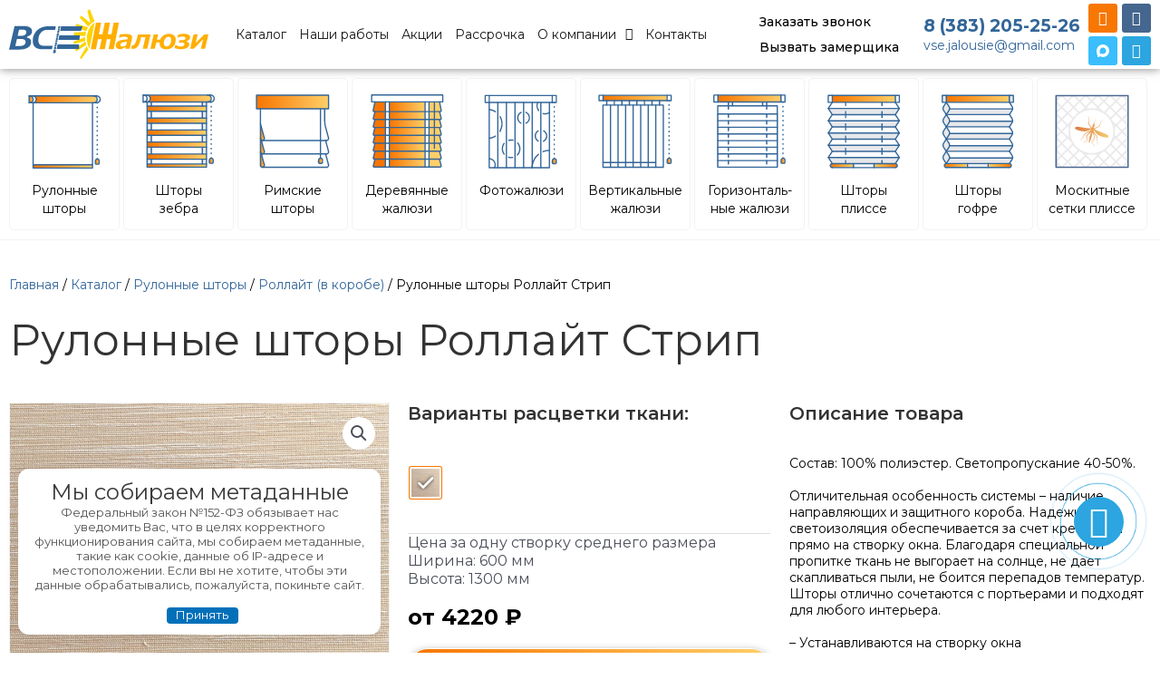

--- FILE ---
content_type: image/svg+xml
request_url: https://xn--54-6kchpgiiz0d1i.xn--p1ai/wp-content/uploads/2022/03/%D0%A0%D0%B8%D0%BC%D1%81%D0%BA%D0%B8%D0%B5-%D1%88%D1%82%D0%BE%D1%80%D1%8B.svg
body_size: 2234
content:
<svg xmlns="http://www.w3.org/2000/svg" xmlns:xlink="http://www.w3.org/1999/xlink" id="&#x421;&#x43B;&#x43E;&#x439;_1" x="0px" y="0px" viewBox="0 0 260 260" style="enable-background:new 0 0 260 260;" xml:space="preserve"><style type="text/css">	.st0{fill:url(#SVGID_1_);}	.st1{fill:#FFFFFF;}	.st2{fill:url(#SVGID_2_);}	.st3{fill:url(#SVGID_3_);}	.st4{fill:url(#SVGID_4_);}	.st5{fill:url(#SVGID_5_);}	.st6{fill:#336699;}</style><g id="Elements">	<g id="_x31_6_4_">		<g>			<g id="XMLID_6_">				<g>					<linearGradient id="SVGID_1_" gradientUnits="userSpaceOnUse" x1="14.6384" y1="36.0761" x2="244.4384" y2="36.0761">						<stop offset="0" style="stop-color:#F77500"></stop>						<stop offset="1" style="stop-color:#FFCF69"></stop>					</linearGradient>					<polygon class="st0" points="231.8,57.7 218.5,57.7 27.1,57.7 14.6,57.7 14.6,14.4 244.4,14.4 244.4,57.7      "></polygon>					<path class="st1" d="M244.2,151c0.1,0.5,0.2,1,0.2,1.5c0,3.5-2.8,6.3-6.3,6.3h-3.4h-2.8h-13.4V57.7h13.4V95      c0,7.1,1,14.2,2.8,21.1l9.4,34.4l0,0C244.1,150.7,244.1,150.8,244.2,151z"></path>					<path class="st1" d="M244.2,193.7c0.1,0.5,0.2,1,0.2,1.5c0,3.5-2.8,6.3-6.3,6.3h-3.4h-2.8h-13.4v-42.7h13.4h2.8l9.3,34.3      C244.1,193.3,244.1,193.5,244.2,193.7z"></path>					<path class="st1" d="M218.5,201.5h13.4h2.8l9.3,34.3c0.1,0.2,0.1,0.4,0.2,0.6c0.1,0.5,0.2,1,0.2,1.5c0,3.4-2.8,6.3-6.3,6.3      H33.4c3.5,0,6.3-2.8,6.3-6.3c0-0.5-0.1-1.1-0.2-1.5c0-0.2-0.1-0.4-0.2-0.6l-9.7-35.6c1,0.8,2.4,1.3,3.8,1.3H218.5z       M224.9,228.6v-7.8c0-3.2-2.6-5.8-5.8-5.8c-3.7,0-6.7,3-6.7,6.7v6.9c0,1.7,1.4,3.1,3.1,3.1h6.3      C223.5,231.8,224.9,230.4,224.9,228.6z"></path>					<linearGradient id="SVGID_2_" gradientUnits="userSpaceOnUse" x1="212.4384" y1="223.476" x2="224.9384" y2="223.476">						<stop offset="0" style="stop-color:#F77500"></stop>						<stop offset="1" style="stop-color:#FFCF69"></stop>					</linearGradient>					<path class="st2" d="M224.9,220.9v7.8c0,1.7-1.4,3.1-3.1,3.1h-6.3c-1.7,0-3.1-1.4-3.1-3.1v-6.9c0-3.7,3-6.7,6.7-6.7      C222.3,215.1,224.9,217.7,224.9,220.9z"></path>					<path class="st1" d="M218.5,158.8v42.7H33.4c3.5,0,6.3-2.8,6.3-6.3c0-0.5-0.1-1-0.2-1.5c0-0.2-0.1-0.4-0.2-0.6l-9.7-35.6      c1,0.8,2.4,1.3,3.8,1.3L218.5,158.8L218.5,158.8z"></path>					<path class="st1" d="M218.5,57.7v101.1H33.4c3.5,0,6.3-2.8,6.3-6.3c0-0.5-0.1-1-0.2-1.5c0-0.2-0.1-0.4-0.2-0.6l-12.2-44.8v-6.3      V57.6L218.5,57.7L218.5,57.7z"></path>					<linearGradient id="SVGID_3_" gradientUnits="userSpaceOnUse" x1="27.1384" y1="132.226" x2="39.7384" y2="132.226">						<stop offset="0" style="stop-color:#F77500"></stop>						<stop offset="1" style="stop-color:#FFCF69"></stop>					</linearGradient>					<path class="st3" d="M39.5,151c0.1,0.5,0.2,1,0.2,1.5c0,3.5-2.8,6.3-6.3,6.3c-1.4,0-2.7-0.5-3.8-1.3c-1.5-1.1-2.5-3-2.5-5      v-46.9l12.2,44.8C39.4,150.7,39.4,150.8,39.5,151z"></path>					<linearGradient id="SVGID_4_" gradientUnits="userSpaceOnUse" x1="27.1384" y1="177.026" x2="39.7384" y2="177.026">						<stop offset="0" style="stop-color:#F77500"></stop>						<stop offset="1" style="stop-color:#FFCF69"></stop>					</linearGradient>					<path class="st4" d="M39.5,193.7c0.1,0.5,0.2,1,0.2,1.5c0,3.5-2.8,6.3-6.3,6.3c-1.4,0-2.7-0.5-3.8-1.3c-1.5-1.1-2.5-2.9-2.5-5      v-36.4v-6.3c0,2,1,3.9,2.5,5l9.7,35.6C39.4,193.3,39.4,193.5,39.5,193.7z"></path>					<linearGradient id="SVGID_5_" gradientUnits="userSpaceOnUse" x1="27.1384" y1="219.7261" x2="39.7384" y2="219.7261">						<stop offset="0" style="stop-color:#F77500"></stop>						<stop offset="1" style="stop-color:#FFCF69"></stop>					</linearGradient>					<path class="st5" d="M39.5,236.4c0.1,0.5,0.2,1,0.2,1.5c0,3.4-2.8,6.3-6.3,6.3s-6.3-2.8-6.3-6.3v-36.4v-6.3c0,2,1,3.9,2.5,5      l9.7,35.6C39.4,236,39.4,236.2,39.5,236.4z"></path>				</g>				<g>					<g>						<path class="st6" d="M218.5,217.1c-1.1,0-2-0.9-2-2V57.7c0-1.1,0.9-2,2-2s2,0.9,2,2V215C220.5,216.2,219.6,217.1,218.5,217.1z       "></path>					</g>					<g>						<path class="st6" d="M221.8,233.8h-6.3c-2.8,0-5.1-2.3-5.1-5.1v-6.9c0-4.8,3.9-8.7,8.7-8.7c4.3,0,7.8,3.5,7.8,7.8v7.8       C226.9,231.5,224.6,233.8,221.8,233.8z M219.1,217.1c-2.6,0-4.7,2.1-4.7,4.7v6.9c0,0.6,0.5,1.1,1.1,1.1h6.3       c0.6,0,1.1-0.5,1.1-1.1v-7.8C222.9,218.8,221.2,217.1,219.1,217.1z"></path>					</g>					<g>						<path class="st6" d="M244.4,59.7H14.6c-1.1,0-2-0.9-2-2V14.4c0-1.1,0.9-2,2-2h229.7c1.1,0,2,0.9,2,2v43.3       C246.4,58.9,245.5,59.7,244.4,59.7z M16.6,55.7h225.7V16.4H16.6V55.7z"></path>					</g>					<g>						<path class="st6" d="M238.1,246.2H33.4c-1.1,0-2-0.9-2-2s0.9-2,2-2h204.7c1.1,0,2,0.9,2,2S239.2,246.2,238.1,246.2z"></path>					</g>					<g>						<path class="st6" d="M27.1,239.9c-1.1,0-2-0.9-2-2V57.7c0-1.1,0.9-2,2-2s2,0.9,2,2v180.2C29.1,239,28.2,239.9,27.1,239.9z"></path>					</g>					<g>						<path class="st6" d="M33.4,246.2c-4.6,0-8.3-3.7-8.3-8.3c0-1.1,0.9-2,2-2s2,0.9,2,2c0,2.3,1.9,4.3,4.3,4.3       c2.3,0,4.3-1.9,4.3-4.3c0-0.4,0-0.7-0.1-1c0-0.2-0.1-0.3-0.1-0.5c-0.3-1.1,0.3-2.2,1.3-2.5c1.1-0.3,2.2,0.3,2.5,1.3       c0.1,0.2,0.2,0.5,0.2,0.7c0.2,0.6,0.2,1.3,0.2,2C41.6,242.5,37.9,246.2,33.4,246.2z"></path>					</g>					<g>						<path class="st6" d="M39.3,237.8c-0.9,0-1.7-0.6-1.9-1.5l-9.7-35.6c-0.3-1.1,0.3-2.2,1.4-2.5c1.1-0.3,2.2,0.3,2.5,1.4       l9.7,35.6c0.3,1.1-0.3,2.2-1.4,2.5C39.6,237.8,39.5,237.8,39.3,237.8z"></path>					</g>					<g>						<path class="st6" d="M33.4,203.5c-1.8,0-3.6-0.6-5-1.7c-2.1-1.6-3.3-4-3.3-6.6c0-1.1,0.9-2,2-2s2,0.9,2,2       c0,1.3,0.6,2.6,1.7,3.4c0.7,0.6,1.6,0.9,2.6,0.9c2.3,0,4.3-1.9,4.3-4.3c0-0.4,0-0.7-0.1-1c0-0.2-0.1-0.3-0.1-0.5       c-0.3-1.1,0.3-2.2,1.3-2.5c1.1-0.3,2.2,0.3,2.5,1.3c0.1,0.2,0.2,0.5,0.2,0.7c0.2,0.6,0.2,1.3,0.2,2       C41.6,199.8,37.9,203.5,33.4,203.5z"></path>					</g>					<g>						<path class="st6" d="M39.3,195.1c-0.9,0-1.7-0.6-1.9-1.5L27.7,158c-0.3-1.1,0.3-2.2,1.4-2.5c1.1-0.3,2.2,0.3,2.5,1.4l9.7,35.6       c0.3,1.1-0.3,2.2-1.4,2.5C39.6,195.1,39.5,195.1,39.3,195.1z"></path>					</g>					<g>						<path class="st6" d="M33.4,160.8c-1.8,0-3.5-0.6-5-1.7c-2.1-1.6-3.3-4-3.3-6.6c0-1.1,0.9-2,2-2s2,0.9,2,2       c0,1.3,0.6,2.6,1.7,3.4c0.7,0.6,1.6,0.9,2.6,0.9c2.3,0,4.3-1.9,4.3-4.3c0-0.4,0-0.7-0.1-1v-0.1c0-0.1-0.1-0.2-0.1-0.3       c-0.3-1,0.2-2.2,1.3-2.5c1-0.3,2.2,0.2,2.5,1.3c0.1,0.2,0.2,0.5,0.2,0.7c0.2,0.6,0.2,1.3,0.2,2       C41.6,157.1,37.9,160.8,33.4,160.8z"></path>					</g>					<g>						<path class="st6" d="M39.3,152.5c-0.9,0-1.7-0.6-1.9-1.5l-12.2-44.8c-0.3-1.1,0.3-2.2,1.4-2.5c1.1-0.3,2.2,0.3,2.5,1.4       l12.2,44.8c0.3,1.1-0.3,2.2-1.4,2.5C39.6,152.5,39.5,152.5,39.3,152.5z"></path>					</g>					<g>						<path class="st6" d="M238.1,246.2c-1.1,0-2-0.9-2-2s0.9-2,2-2c2.3,0,4.3-1.9,4.3-4.3c0-0.3,0-0.7-0.1-1c0-0.1-0.1-0.2-0.1-0.3       l-0.1-0.2c-0.3-1.1,0.3-2.2,1.3-2.5c1.1-0.3,2.2,0.3,2.5,1.3l0.2,0.5c0,0.1,0,0.1,0,0.2c0.2,0.6,0.2,1.3,0.2,2       C246.4,242.5,242.7,246.2,238.1,246.2z"></path>					</g>					<g>						<path class="st6" d="M244,237.8c-0.9,0-1.7-0.6-1.9-1.5l-9.3-34.3c-0.3-1.1,0.3-2.2,1.4-2.5c1.1-0.3,2.2,0.3,2.5,1.4l9.3,34.3       c0.3,1.1-0.3,2.2-1.4,2.5C244.4,237.8,244.2,237.8,244,237.8z"></path>					</g>					<g>						<path class="st6" d="M238.1,203.5c-1.1,0-2-0.9-2-2s0.9-2,2-2c2.3,0,4.3-1.9,4.3-4.3c0-0.3,0-0.7-0.1-1c0-0.1-0.1-0.2-0.1-0.3       l-0.1-0.2c-0.3-1.1,0.3-2.2,1.3-2.5c1.1-0.3,2.2,0.3,2.5,1.3l0.2,0.5c0,0.1,0,0.1,0,0.2c0.2,0.6,0.2,1.3,0.2,2       C246.4,199.8,242.7,203.5,238.1,203.5z"></path>					</g>					<g>						<path class="st6" d="M244,195.1c-0.9,0-1.7-0.6-1.9-1.5l-9.3-34.3c-0.3-1.1,0.3-2.2,1.4-2.5c1.1-0.3,2.2,0.3,2.5,1.4l9.3,34.3       c0.3,1.1-0.3,2.2-1.4,2.5C244.4,195.1,244.2,195.1,244,195.1z"></path>					</g>					<g>						<path class="st6" d="M238.1,160.8c-1.1,0-2-0.9-2-2s0.9-2,2-2c2.3,0,4.3-1.9,4.3-4.3c0-0.3,0-0.7-0.1-1l-0.1-0.4       c-0.3-1,0.2-2.2,1.3-2.5c1-0.3,2.2,0.2,2.5,1.3c0,0.1,0.1,0.2,0.1,0.4l0.1,0.2v0.1c0.2,0.6,0.2,1.3,0.2,2       C246.4,157.1,242.7,160.8,238.1,160.8z"></path>					</g>					<g>						<path class="st6" d="M244,152.5c-0.9,0-1.7-0.6-1.9-1.5l-9.4-34.4c-1.9-7-2.9-14.3-2.9-21.6V57.8c0-1.1,0.9-2,2-2s2,0.9,2,2       V95c0,6.9,0.9,13.9,2.8,20.5l9.4,34.4c0.3,1.1-0.3,2.2-1.4,2.5C244.4,152.5,244.2,152.5,244,152.5z"></path>					</g>					<g>						<path class="st6" d="M238.1,203.5H33.4c-1.1,0-2-0.9-2-2s0.9-2,2-2h204.7c1.1,0,2,0.9,2,2S239.2,203.5,238.1,203.5z"></path>					</g>					<g>						<path class="st6" d="M238.1,160.8H33.4c-1.1,0-2-0.9-2-2s0.9-2,2-2h204.7c1.1,0,2,0.9,2,2       C240.1,159.9,239.2,160.8,238.1,160.8z"></path>					</g>				</g>			</g>		</g>	</g></g></svg>

--- FILE ---
content_type: image/svg+xml
request_url: https://xn--54-6kchpgiiz0d1i.xn--p1ai/wp-content/uploads/2022/03/%D0%9C%D0%BE%D1%81%D0%BA%D0%B8%D1%82%D0%BD%D0%B0%D1%8F-%D1%81%D0%B5%D1%82%D0%BA%D0%B0.svg
body_size: 5322
content:
<svg xmlns="http://www.w3.org/2000/svg" xmlns:xlink="http://www.w3.org/1999/xlink" id="&#x421;&#x43B;&#x43E;&#x439;_1" x="0px" y="0px" viewBox="0 0 260 260" style="enable-background:new 0 0 260 260;" xml:space="preserve"><style type="text/css">	.st0{fill:#EAEAEA;}	.st1{fill:url(#SVGID_1_);}	.st2{fill:none;}	.st3{fill:#4B6891;}</style><g>	<path class="st0" d="M242.6,243.4c-75.6,0-151.2,0-226.9,0c0-75.6,0-151.3,0.1-226.9c75.6,0,151.2,0.1,226.8,0.1  C242.6,92.2,242.6,167.8,242.6,243.4z M129.3,61.3c-38-0.1-68.7,30.6-68.8,68.6c-0.1,37.8,30.6,68.7,68.4,68.8  c38,0.1,69-30.5,69-68.4C198,92.2,167.3,61.3,129.3,61.3z M36.4,52.7C41.7,58,47,63.3,52.2,68.6c5.2-5.2,10.5-10.4,15.6-15.6  C62.5,47.7,57.2,42.4,52,37.2C46.8,42.4,41.5,47.6,36.4,52.7z M206.5,37.2c-5.4,5.3-10.6,10.5-15.9,15.7  c5.2,5.2,10.5,10.5,15.5,15.5c5.3-5.2,10.6-10.5,15.9-15.7C216.8,47.6,211.6,42.3,206.5,37.2z M221.9,207.2  c-5.2-5.2-10.5-10.5-15.6-15.7c-5.2,5.1-10.4,10.4-15.6,15.5c5.2,5.2,10.4,10.5,15.6,15.8C211.6,217.6,216.8,212.3,221.9,207.2z   M36.4,206.9c5.3,5.3,10.5,10.6,15.7,15.8c5.2-5.2,10.5-10.5,15.5-15.5c-5.2-5.3-10.4-10.6-15.6-15.8  C46.8,196.6,41.6,201.8,36.4,206.9z M225.7,172.1c-5.3,5.3-10.6,10.6-15.8,15.8c5.2,5.2,10.5,10.4,15.6,15.5  c5.2-5.2,10.5-10.5,15.8-15.7C236.2,182.5,231,177.3,225.7,172.1z M32.9,172.1c-5.3,5.3-10.6,10.6-15.7,15.7  c5.1,5.2,10.4,10.4,15.4,15.5c5.3-5.2,10.6-10.5,15.8-15.7C43.3,182.5,38.1,177.3,32.9,172.1z M32.6,49.2  c5.4-5.3,10.7-10.5,15.8-15.6C43.2,28.4,38,23.1,33,18.1c-5.3,5.2-10.6,10.5-15.9,15.7C22.3,38.9,27.5,44.2,32.6,49.2z M55.7,33.4  C61,38.8,66.2,44.1,71.1,49c5.3-5.2,10.6-10.4,15.7-15.3c-5.2-5.2-10.4-10.5-15.6-15.8C66.1,23,60.8,28.3,55.7,33.4z M202.6,33.6  c-5.2-5.2-10.4-10.4-15.5-15.6c-5.2,5.2-10.5,10.4-15.6,15.6c5.2,5.2,10.4,10.4,15.7,15.7C192.2,44.1,197.4,38.8,202.6,33.6z   M225.7,17.8c-5.3,5.3-10.5,10.5-15.6,15.6c5.2,5.2,10.5,10.5,15.6,15.6c5.2-5.1,10.5-10.4,15.7-15.6  C236.2,28.3,230.9,23.1,225.7,17.8z M225.4,241.9c5.3-5.2,10.6-10.5,15.6-15.5c-5.2-5.2-10.4-10.5-15.4-15.5  c-5.2,5.1-10.5,10.4-15.7,15.5C215.2,231.6,220.4,236.9,225.4,241.9z M187.3,210.8c-5.4,5.3-10.6,10.5-15.8,15.6  c5.2,5.2,10.4,10.5,15.3,15.4c5.3-5.2,10.6-10.4,15.8-15.5C197.5,221.1,192.3,215.9,187.3,210.8z M32.8,87.7  c5.2-5.2,10.5-10.5,15.7-15.6C43.2,66.9,38,61.7,32.8,56.5c-5.2,5.2-10.5,10.4-15.7,15.6C22.3,77.3,27.6,82.6,32.8,87.7z   M71.2,241.9c5.3-5.2,10.5-10.5,15.7-15.6c-5.2-5.2-10.4-10.4-15.6-15.6c-5.2,5.2-10.4,10.4-15.7,15.7  C60.9,231.6,66.1,236.8,71.2,241.9z M32.9,210.6c-5.3,5.3-10.6,10.6-15.6,15.6c5.2,5.2,10.5,10.5,15.5,15.6  c5.2-5.1,10.5-10.4,15.7-15.6C43.4,221.1,38.1,215.9,32.9,210.6z M225.5,87.8c5.3-5.3,10.6-10.5,15.7-15.6  c-5.2-5.2-10.4-10.5-15.3-15.5c-5.3,5.2-10.6,10.4-15.8,15.5C215.2,77.4,220.4,82.6,225.5,87.8z M94.4,226.3  c5.3,5.3,10.5,10.6,15.5,15.6c5.2-5.2,10.5-10.4,15.7-15.6c-5.2-5.2-10.4-10.5-15.6-15.7C104.7,215.9,99.5,221.1,94.4,226.3z   M241.2,110.9c-5.3-5.4-10.5-10.7-15.7-15.9c-5.2,5.2-10.4,10.4-15.4,15.4c5.2,5.3,10.5,10.5,15.8,15.8  C230.9,121.2,236.2,116,241.2,110.9z M48.3,110.9c-5.2-5.3-10.4-10.6-15.4-15.7c-5.2,5.2-10.5,10.4-15.6,15.4  c5.2,5.2,10.4,10.5,15.6,15.7C38.1,121.2,43.3,115.9,48.3,110.9z M109.6,49c5.3-5.2,10.6-10.5,15.9-15.7  c-5.1-5.1-10.4-10.4-15.4-15.4c-5.3,5.2-10.6,10.5-15.8,15.7C99.5,38.8,104.7,44.1,109.6,49z M148.4,49  c5.1-5.1,10.4-10.3,15.4-15.3c-5.1-5.2-10.4-10.5-15.4-15.6c-5.1,5.1-10.4,10.3-15.5,15.4C138.1,38.7,143.4,43.9,148.4,49z   M48.2,149.5c-5.2-5.2-10.4-10.5-15.6-15.7c-5.1,5-10.3,10.3-15.5,15.4c5.2,5.2,10.5,10.5,15.7,15.6  C38,159.7,43.3,154.4,48.2,149.5z M167.8,37.1c-5.3,5.3-10.6,10.5-16,15.9c5.5,5,9.8,11.5,17,14.1c4.9-4.9,9.8-9.7,14.5-14.4  C178.3,47.6,173,42.4,167.8,37.1z M75,52.8c4.8,4.8,9.6,9.7,14.4,14.4c7.3-2.7,11.6-9.2,16.9-14c-5.4-5.4-10.6-10.7-15.8-15.9  C85.4,42.4,80.2,47.6,75,52.8z M106.5,206.9c-5.5-5-9.9-11.5-16.9-14.1c-5,4.9-9.8,9.7-14.4,14.2c5.2,5.2,10.4,10.5,15.5,15.6  C95.9,217.5,101.2,212.3,106.5,206.9z M52.3,107.3c4.6-5.2,10.6-9.2,13.7-15.9c0.6-1.2,0.5-1.8-0.4-2.7c-4.1-4.1-8.2-8.2-12.3-12.3  c-0.4-0.4-0.8-0.6-0.9-0.7c-5.4,5.3-10.7,10.6-15.9,15.7C41.7,96.7,46.9,102,52.3,107.3z M66.4,169.8c-2.8-7.4-9.2-11.7-14.1-17  c-5.4,5.4-10.7,10.7-15.8,15.8c5.2,5.2,10.4,10.5,15.6,15.7C56.9,179.5,61.6,174.7,66.4,169.8z M222,91.4  c-5.2-5.2-10.5-10.4-15.6-15.6c-4.8,4.7-9.6,9.6-14.4,14.3c2.8,7.4,9.2,11.7,14.1,17C211.5,101.8,216.8,96.6,222,91.4z   M148.3,241.8c5.2-5.2,10.5-10.5,15.6-15.5c-5.1-5.1-10.3-10.4-15.2-15.4c-5.2,5.1-10.5,10.4-15.7,15.5  C138.1,231.6,143.3,236.9,148.3,241.8z M225.4,164.7c5.3-5.3,10.6-10.5,15.5-15.4c-5.1-5.1-10.4-10.4-15.3-15.4  c-5.1,5.1-10.4,10.3-15.5,15.4C215.2,154.5,220.4,159.7,225.4,164.7z M206.2,152.6c-5,5.7-11.5,10-14.1,17  c4.9,4.9,9.7,9.8,14.1,14.3c5.2-5.1,10.5-10.4,15.7-15.6C216.8,163.2,211.6,158,206.2,152.6z M167.6,222.7  c5.3-5.3,10.6-10.6,15.7-15.7c-4.7-4.7-9.5-9.5-14.3-14.3c-7.3,2.8-11.7,9.3-17.2,14.3C157.2,212.4,162.4,217.6,167.6,222.7z   M187.3,56.5c-4.7,4.7-9.3,9.2-13.6,13.5c5.1,5.1,10.4,10.4,15.4,15.4c4.4-4.4,9-9,13.5-13.5C197.6,66.9,192.3,61.6,187.3,56.5z   M69.3,174.5c-4.3,4.3-9,9-13.4,13.3c5.1,5.2,10.4,10.5,15.4,15.6c4.6-4.5,9.2-9.1,13.5-13.4C79.6,184.8,74.4,179.6,69.3,174.5z   M71.4,56.5C66.2,61.7,60.9,67,55.7,72.1c4.5,4.6,9.1,9.2,13.4,13.5c5.2-5.2,10.5-10.5,15.7-15.7C80.5,65.6,76,61,71.4,56.5z   M186.9,203.3c5.3-5.3,10.6-10.5,15.6-15.5c-4.5-4.5-9.1-9.1-13.4-13.4c-5.1,5.1-10.4,10.4-15.5,15.5  C178,194.3,182.5,198.9,186.9,203.3z M145.1,206.8c-1-1-2.1-2.1-3.3-3c-0.4-0.4-1.2-0.5-1.7-0.5c-7.3,1-14.6,1-21.9,0  c-0.5-0.1-1.2,0.1-1.6,0.4c-1.3,0.9-2.4,2-3.5,2.9c5.7,5.6,10.9,10.9,16.1,16C134.4,217.5,139.7,212.3,145.1,206.8z M206.2,114  c-1.1,1.1-2.2,2.1-3.1,3.2c-0.4,0.4-0.6,1.2-0.5,1.7c1,7.4,1,14.8,0,22.1c-0.1,0.5,0.1,1.2,0.5,1.6c0.9,1.2,2,2.3,2.8,3.2  c5.6-5.5,10.9-10.8,16.1-16C216.8,124.7,211.6,119.4,206.2,114z M52.7,114.1c-5.7,5.6-11,10.9-16,15.8c5.1,5.2,10.4,10.4,15.8,15.9  c0.8-0.9,1.8-1.9,2.6-3c0.4-0.6,0.8-1.4,0.7-2.1c-1-7.2-1-14.5,0-21.7c0.1-0.6-0.1-1.3-0.4-1.8C54.5,116.1,53.5,115,52.7,114.1z   M129.2,37.3c-5.2,5.2-10.5,10.4-16,16c1.1,1,2.2,2.1,3.5,3.1c0.4,0.3,1.1,0.4,1.6,0.4c7.2-1,14.5-1,21.7,0c0.6,0.1,1.4-0.1,2-0.5  c1.2-0.9,2.3-1.9,3.3-2.8C139.6,47.7,134.4,42.4,129.2,37.3z M65.4,16.5c-8.8,0-17.7,0-26.6,0c4.5,4.5,9,9,13.4,13.4  C56.5,25.5,60.9,21.1,65.4,16.5z M28.9,53.2c-4.4-4.5-8.8-9-13.1-13.4c0,8.7,0,17.6,0,26.3C20.3,61.7,24.8,57.3,28.9,53.2z   M65.4,243.4c-4.6-4.6-9-9.1-13.2-13.3c-4.4,4.4-8.9,8.8-13.5,13.3C47.6,243.4,56.5,243.4,65.4,243.4z M193,243.4  c8.9,0,17.8,0,26.6,0c-4.5-4.5-8.9-8.9-13.3-13.3C202,234.4,197.5,238.9,193,243.4z M15.8,193.8c0,8.8,0,17.7,0,26.6  c4.5-4.5,8.9-9,13.3-13.4C24.8,202.8,20.3,198.3,15.8,193.8z M219.6,16.6c-8.9,0-17.8,0-26.6,0c4.5,4.5,8.9,9,13.2,13.3  C210.7,25.5,215.2,21.1,219.6,16.6z M242.6,220.5c0-9,0-18,0-26.5c-4.4,4.4-8.9,8.8-13.2,13.2C233.6,211.6,238,216,242.6,220.5z   M229.3,52.6c4.5,4.5,8.9,9,13.3,13.4c0-8.7,0-17.6,0-26.6C238,43.9,233.6,48.4,229.3,52.6z M77.3,243.4c9,0,17.9,0,26.8,0  c-4.5-4.5-9-9-13.3-13.3C86.3,234.5,81.8,238.9,77.3,243.4z M242.7,78.2c-4.5,4.5-9,8.9-13.3,13.1c4.4,4.4,8.8,8.9,13.3,13.4  C242.7,95.9,242.7,87,242.7,78.2z M242.7,155.6c-4.4,4.3-8.9,8.7-13.1,12.8c4.3,4.4,8.7,8.9,13.1,13.4  C242.7,172.9,242.7,164.1,242.7,155.6z M29.2,91.4c-4.4-4.4-8.9-8.8-13.4-13.3c0,8.9,0,17.8,0,26.7C20.3,100.3,24.8,95.8,29.2,91.4  z M168,230.1c-4.5,4.4-9,8.9-13.4,13.3c8.8,0,17.7,0,26.7,0C176.7,238.8,172.2,234.4,168,230.1z M90.4,29.6  c4.4-4.3,8.9-8.8,13.3-13.1c-8.6,0-17.5,0-26.4,0C81.8,21.1,86.3,25.5,90.4,29.6z M15.8,116.3c0,9.2,0,18.1,0,26.8  c4.5-4.4,9-8.8,13.5-13.3C24.9,125.4,20.4,121,15.8,116.3z M128.8,29.8c4.6-4.5,9.1-8.9,13.4-13.2c-8.7,0-17.6,0-26.6,0  C120.2,21.2,124.7,25.6,128.8,29.8z M15.8,155.1c0,9,0,17.8,0,26.7c4.5-4.5,9-8.9,13.4-13.3C24.8,164.1,20.3,159.6,15.8,155.1z   M129.6,230.2c-4.5,4.5-9,8.9-13.4,13.2c8.7,0,17.6,0,26.6,0C138.2,238.8,133.7,234.4,129.6,230.2z M181.1,16.6  c-8.9,0-17.8,0-26.6,0c4.5,4.5,8.9,9,13.2,13.3C172.1,25.5,176.5,21.1,181.1,16.6z M242.7,116.9c-4.5,4.4-9,8.9-13.2,13  c4.4,4.4,8.8,8.9,13.2,13.4C242.7,134.4,242.7,125.6,242.7,116.9z M242.6,243.4c0-3.9,0-7.5,0-10.8c-3.6,3.5-7.3,7.2-11.1,10.8  C235.2,243.4,238.8,243.4,242.6,243.4z M26.6,243.4c-3.6-3.7-7.2-7.4-10.8-11.1c0,3.7,0,7.3,0,11.1  C19.5,243.4,23.2,243.4,26.6,243.4z M242.7,16.6c-3.9,0-7.5,0-10.8,0c3.5,3.6,7.1,7.3,10.8,11C242.7,24,242.7,20.3,242.7,16.6z   M15.8,16.5c0,3.8,0,7.5,0,10.7c3.6-3.5,7.2-7.2,10.9-10.7C23.2,16.5,19.5,16.5,15.8,16.5z M107.6,200.9c-0.1,0.1-0.1,0.2-0.2,0.3  c0.9,0.8,1.8,1.6,2.7,2.5c0.4-0.5,0.9-1,1.5-1.7C110.1,201.6,108.8,201.2,107.6,200.9z M148.3,203.7c1-0.9,1.8-1.7,2.7-2.5  c-0.1-0.1-0.1-0.2-0.2-0.3c-1.3,0.4-2.5,0.7-4.1,1.1C147.4,202.7,147.9,203.3,148.3,203.7z M201.3,147.2c-0.5,1.9-0.8,3.1-1.2,4.7  c1.1-1.1,2-1.8,2.8-2.6C202.4,148.8,202,148.2,201.3,147.2z M57.2,147.5c-0.8,0.7-1.3,1.2-1.4,1.3c0.8,1.1,1.5,2.1,2.2,3  c0.1-0.1,0.2-0.1,0.3-0.2C57.9,150.3,57.6,149.1,57.2,147.5z M200.5,108.1c-0.1,0.1-0.2,0.1-0.3,0.2c0.3,1.3,0.7,2.5,1.1,4  c0.7-0.6,1.2-1.1,1.5-1.4C202,110,201.2,109.1,200.5,108.1z M110.3,56.5c-1.1,0.8-2,1.6-2.9,2.3c0.1,0.1,0.1,0.2,0.2,0.3  c1.3-0.4,2.5-0.7,4-1.1C111,57.2,110.6,56.8,110.3,56.5z M55.5,110.9c0.5,0.4,1,0.9,1.7,1.5c0.4-1.6,0.8-2.8,1.1-4.1  c-0.1-0.1-0.2-0.1-0.3-0.2C57.2,109,56.4,109.9,55.5,110.9z M148.3,56.3c-0.4,0.5-0.9,1-1.5,1.7c1.6,0.4,2.8,0.8,4.1,1.1  c0.1-0.1,0.1-0.2,0.2-0.3C150.2,58,149.3,57.2,148.3,56.3z"></path>	<linearGradient id="SVGID_1_" gradientUnits="userSpaceOnUse" x1="75.5553" y1="129.2874" x2="182.6131" y2="129.2874">		<stop offset="0" style="stop-color:#DC7A43"></stop>		<stop offset="1" style="stop-color:#F4CB72"></stop>	</linearGradient>	<path class="st1" d="M129.6,164.8c3.1,4.1,6.1,8.1,9.2,12.1c-0.1,0.1-0.1,0.2-0.2,0.2c-0.3-0.3-0.6-0.5-0.9-0.8  c-2.8-3.3-5.5-6.7-8.4-10c-1-1.1-0.9-1.9-0.1-3.1c2.6-4,5.2-8,7.7-12c0.5-0.8,0.6-2,0.3-2.8c-1.6-4.5-3.5-9-5.2-13.5  c-1.4,0.6-1.7,1.5-1.8,3c-0.1,3-0.4,6.1-1.3,9c-1.8,5.6-4,11-6.1,16.5c-0.4,1-1.2,1.8-1.8,2.7c-0.2,0-0.4-0.1-0.6-0.1  c-0.1-0.9-0.5-1.8-0.4-2.8c0.3-8.4,1.9-16.6,5.1-24.5c0.3-0.7,0.6-1.3,1.1-1.9c0.9-1.1,1-2.2,0-3.5c-4,3.2-8,6.4-11.9,9.7  c-0.5,0.4-0.5,1.4-0.5,2.1c0.2,4.9,0.5,9.8,0.7,14.7c0,0.6-0.3,1.6-0.8,1.7c-4.8,1.9-9.6,3.6-14.6,5c1.2-0.5,2.4-1.1,3.6-1.6  c2.8-1.2,5.5-2.5,8.4-3.5c1.9-0.7,2.2-1.7,2-3.5c-0.6-4.5-0.9-9.1-1.5-13.6c-0.2-1.3,0.2-2.2,1.2-3c4.1-3.5,8.1-7.2,11.9-11.1  c-3.5,1.6-6.9,3.5-10.4,4.8c-4.4,1.6-7.3,4.4-9.5,8.3c-1.9,3.2-4.3,6-6.1,9.2c-1.9,3.4-5.4,4.4-8.4,6.2c0.1-0.1,0.1-0.2,0.2-0.3  c5.5-2.5,8.1-7.5,11-12.3c1.6-2.7,3.1-5.4,4.8-7.9c0.7-1.1,1.8-2.1,2.9-2.8c5-2.8,10.1-5.5,15.2-8.1c1.7-0.9,2.7-2,2.6-3.8  c-3.2,1.4-6.3,3.1-9.6,4.3c-8.1,3-16.3,2.4-24.4,0.3c-4.2-1.1-8.3-2.5-12.4-3.9c-1.3-0.4-2.4-1.3-3.5-2.3c-2.1-1.9-1.8-4.1,0.6-5.5  c2.6-1.5,5.5-1.7,8.3-1.3c7.5,1,15,2.4,22.5,3.4c5.9,0.8,11.9,1.2,18.3,1.8c-0.4-0.9-0.6-1.3-0.8-1.7c-2.5-4.1-5-8.1-7.4-12.2  c-0.5-0.9-0.8-2.1-0.7-3.1c0.5-4.9,0.9-9.7,1.7-14.6c0.4-2.2,0-4-1.6-5.6c-0.4-0.4-0.6-0.9-1.2-1.8c3.5,2.8,3.9,3.8,3.7,7.6  c-0.3,4.8-0.6,9.6-0.9,14.4c0,0.6,0.1,1.2,0.4,1.7c3,4.4,6.1,8.8,9,13c1.1-1.1,2.1-2.2,3.2-3.4c-1.8-3-1.7-3.5,0.7-6.3  c0.3-0.4,0.4-1.1,0.3-1.6c-0.1-1.2-0.3-2.3-0.2-3.6c0.5,1.5,1,3.1,1.4,4.6c0.2,0,0.5,0,0.7,0.1c1.8-6,3.6-12.1,5.4-18.1  c0.1,0,0.2,0.1,0.3,0.1c-1.4,6.1-2.8,12.3-4.2,18.4c0.2,0.1,0.4,0.2,0.6,0.3c1.2-1.1,2.3-2.2,3.5-3.2c0.1,0.1,0.2,0.1,0.2,0.2  c-0.4,0.5-0.8,1-1.2,1.5c-1,1.2-1.7,2.3-1.2,4.2c0.7,2.3-1,3.7-3.1,4.5c0.4,1.5,0.7,3,1.1,4.6c4.9-2.3,9.8-4.7,14.6-7.1  c0.6-0.3,1-1,1.3-1.7c2.1-4.2,4.2-8.4,6.2-12.6c1-2.1,2.2-3.7,4.6-4.2c1-0.2,1.9-0.7,3-0.8c-0.2,0.1-0.4,0.4-0.6,0.4  c-4.1,0.9-5.9,3.8-7.2,7.5c-1.2,3.7-2.9,7.2-4.6,10.8c-0.5,1-1.3,2-2.3,2.5c-4.5,2.6-9.1,5.1-14,7.8c3.6,1.7,6.8,3.5,10.1,4.9  c7,2.8,14.2,5.2,21.3,8.1c3.7,1.5,7.2,3.6,10.7,5.4c0.7,0.4,1.4,0.9,1.7,1.6c0.6,1.4,1.3,3,1.1,4.4c-0.3,1.7-2.1,2-3.7,2.1  c-5.7,0.5-11-1.2-16.3-2.8c-6.9-2.1-13.5-4.8-18.5-10.2c-3-3.2-5.5-6.8-8.3-10.3c-0.6,1.1-0.8,2.4,0.2,3.9c3.3,5,6.5,10.1,9.7,15.2  c0.6,0.9,0.9,2.1,1,3.1c0.2,5.3,0.4,10.6,0.4,15.9c0,2.7,0.5,5.1,1.9,7.3c0.5,0.8,0.9,1.7,1.2,2.6c-3.2-3.4-4.1-7.6-4.3-12.1  c-0.1-4.3-0.5-8.6-1-12.8c-0.1-1.1-0.5-2.3-1.2-3.2c-3-4.4-6-8.6-9.5-12.8c0.3,0.7,0.5,1.5,0.8,2.2c1.5,4.4,3,8.9,4.4,13.3  c0.2,0.8,0,2-0.4,2.6C136,155.9,132.9,160.3,129.6,164.8z"></path></g><g>	<polygon class="st2" points="242.8,18 17.8,17.9 17.8,17.9 17.8,242 17.7,242.2 242.8,242.2  "></polygon>	<path class="st3" d="M247.3,244.9c0-0.1,0-0.2,0-0.3c0-0.1,0-0.1,0-0.2c0-0.2,0-0.3,0-0.5c0-0.5-0.1-1-0.1-1.4V15.8  c0-1.2-0.9-2.1-2.1-2.2c-0.2,0-0.3-0.1-0.5-0.1l-229.1,0c-0.8,0-1.5,0.4-1.8,1c-0.2,0.4-0.4,0.8-0.4,1.2v228.4c0,1.2,1,2.2,2.2,2.2  l0,0c0.7,0.1,1.5,0.2,2.2,0.3l227.3,0C246.1,246.7,247,245.9,247.3,244.9C247.3,245,247.3,244.9,247.3,244.9z M17.7,242.2l0.1-0.2  v-224l0,0l225,0v224.3L17.7,242.2z"></path></g></svg>

--- FILE ---
content_type: image/svg+xml
request_url: https://xn--54-6kchpgiiz0d1i.xn--p1ai/wp-content/uploads/2022/04/gofre.svg
body_size: 2392
content:
<svg xmlns="http://www.w3.org/2000/svg" xmlns:xlink="http://www.w3.org/1999/xlink" id="&#x421;&#x43B;&#x43E;&#x439;_1" x="0px" y="0px" viewBox="0 0 260 260" style="enable-background:new 0 0 260 260;" xml:space="preserve"><style type="text/css">	.st0{fill:#E7E8EB;}	.st1{fill:#FFFFFF;}	.st2{fill:url(#SVGID_1_);}	.st3{fill:url(#SVGID_00000078759869277242774680000009262943920351664780_);}	.st4{fill:url(#SVGID_00000161599769160883226600000008611342257763655613_);}	.st5{fill:#336699;}</style><g id="_x31_9_4_">	<g>		<g id="XMLID_7_">			<g>				<rect x="230.5" y="15.1" class="st0" width="12.8" height="22"></rect>				<path class="st1" d="M238.8,49.8c1.7,2.6,2.3,5.6,1.9,8.6h-201c0.4-2.9-0.3-6-1.9-8.6l-8.3-12.6h201.1L238.8,49.8z"></path>				<path class="st1" d="M238.8,88.8c1.7,2.6,2.3,5.6,1.9,8.6l0,0h-201c0.4-2.9-0.3-6-1.9-8.6l-8.3-12.6h201.1l0,0L238.8,88.8z"></path>				<path class="st1" d="M238.8,127.8c1.7,2.6,2.3,5.6,1.9,8.6h-201c0.4-2.9-0.3-6-1.9-8.6l-8.3-12.6h201.1l0,0L238.8,127.8z"></path>				<path class="st1" d="M238.8,166.9c1.7,2.6,2.3,5.6,1.9,8.6h-201c0.4-2.9-0.3-6-1.9-8.6l-8.3-12.6h201.1l0,0L238.8,166.9z"></path>				<path class="st1" d="M238.8,205.9c1.7,2.6,2.3,5.6,1.9,8.6l0,0h-201c0.4-2.9-0.3-6-1.9-8.6l-8.3-12.6h201.1l0,0L238.8,205.9z"></path>				<path class="st0" d="M39.7,58.3h201.1c-0.2,1.8-0.9,3.6-1.9,5.2l-8.3,12.6l0,0H29.5l8.3-12.6C38.8,61.9,39.4,60.1,39.7,58.3z"></path>				<path class="st0" d="M39.7,97.4h201.1c-0.2,1.8-0.9,3.6-1.9,5.2l-8.3,12.7l0,0H29.5l8.3-12.6C38.8,100.9,39.4,99.2,39.7,97.4z"></path>				<path class="st0" d="M39.7,136.4h201.1c-0.2,1.8-0.9,3.6-1.9,5.2l-8.3,12.7l0,0H29.5l8.3-12.7C38.8,140,39.4,138.2,39.7,136.4z"></path>				<path class="st0" d="M39.7,175.4h201.1c-0.2,1.8-0.9,3.6-1.9,5.2l-8.3,12.6l0,0H29.5l8.3-12.6C38.8,179,39.4,177.2,39.7,175.4z"></path>				<path class="st0" d="M39.7,214.5h201.1c-0.2,1.8-0.9,3.6-1.9,5.2l-8.3,12.6H163H97.2H29.6l8.3-12.6     C38.8,218.1,39.4,216.3,39.7,214.5z"></path>				<linearGradient id="SVGID_1_" gradientUnits="userSpaceOnUse" x1="162.9463" y1="238.5999" x2="236.8463" y2="238.5999">					<stop offset="0" style="stop-color:#FFCF69"></stop>					<stop offset="1" style="stop-color:#F77500"></stop>				</linearGradient>				<path class="st2" d="M230.5,232.3c3.5,0,6.3,2.8,6.3,6.3s-2.8,6.3-6.3,6.3h-67.6v-12.6H230.5z"></path>									<linearGradient id="SVGID_00000033326642865255757350000005831062323077214904_" gradientUnits="userSpaceOnUse" x1="29.5462" y1="26.1" x2="230.6462" y2="26.1">					<stop offset="0" style="stop-color:#F77500"></stop>					<stop offset="1" style="stop-color:#FFCF69"></stop>				</linearGradient>									<rect x="29.5" y="15.1" style="fill:url(#SVGID_00000033326642865255757350000005831062323077214904_);" width="201.1" height="22"></rect>				<rect x="97.1" y="232.3" class="st0" width="65.8" height="12.6"></rect>									<linearGradient id="SVGID_00000166645597941638238370000002074926511173432709_" gradientUnits="userSpaceOnUse" x1="23.2463" y1="238.5999" x2="97.1462" y2="238.5999">					<stop offset="0" style="stop-color:#F77500"></stop>					<stop offset="1" style="stop-color:#FFCF69"></stop>				</linearGradient>				<path style="fill:url(#SVGID_00000166645597941638238370000002074926511173432709_);" d="M97.1,232.3v12.6H29.5     c-3.5,0-6.3-2.8-6.3-6.3s2.8-6.3,6.3-6.3H97.1z"></path>				<path class="st0" d="M37.7,49.8c1.7,2.6,2.3,5.6,1.9,8.6c-0.2,1.8-0.9,3.6-1.9,5.2l-8.3,12.6l-8.3-12.6c-2.7-4.2-2.7-9.6,0-13.8     l8.3-12.6L37.7,49.8z"></path>				<path class="st0" d="M37.7,88.8c1.7,2.6,2.3,5.6,1.9,8.6c-0.2,1.8-0.9,3.6-1.9,5.2l-8.3,12.6l-8.3-12.6c-2.7-4.2-2.7-9.6,0-13.8     l8.3-12.6L37.7,88.8z"></path>				<path class="st0" d="M37.7,127.8c1.7,2.6,2.3,5.6,1.9,8.6c-0.2,1.8-0.9,3.6-1.9,5.2l-8.3,12.7l-8.3-12.7     c-2.7-4.2-2.7-9.6,0-13.8l8.3-12.6L37.7,127.8z"></path>				<path class="st0" d="M37.7,166.9c1.7,2.6,2.3,5.6,1.9,8.6c-0.2,1.8-0.9,3.6-1.9,5.2l-8.3,12.6l-8.3-12.6     c-2.7-4.2-2.7-9.6,0-13.8l8.3-12.6L37.7,166.9z"></path>				<path class="st0" d="M37.7,205.9c1.7,2.6,2.3,5.6,1.9,8.6c-0.2,1.8-0.9,3.6-1.9,5.2l-8.3,12.6l-8.3-12.6     c-2.7-4.2-2.7-9.6,0-13.8l8.3-12.6L37.7,205.9z"></path>				<rect x="16.6" y="15.1" class="st0" width="12.8" height="22"></rect>			</g>			<g>				<g>					<path class="st5" d="M243.4,39.1H16.6c-1.1,0-2-0.9-2-2v-22c0-1.1,0.9-2,2-2h226.7c1.1,0,2,0.9,2,2v22      C245.4,38.2,244.5,39.1,243.4,39.1z M18.6,35.1h222.7v-18H18.6V35.1z"></path>				</g>				<g>					<path class="st5" d="M230.5,39.1c-1.1,0-2-0.9-2-2v-22c0-1.1,0.9-2,2-2s2,0.9,2,2v22C232.5,38.2,231.7,39.1,230.5,39.1z"></path>				</g>				<g>					<path class="st5" d="M29.5,39.1c-1.1,0-2-0.9-2-2v-22c0-1.1,0.9-2,2-2s2,0.9,2,2v22C31.5,38.2,30.6,39.1,29.5,39.1z"></path>				</g>				<g>					<path class="st5" d="M29.5,78.1c-0.7,0-1.3-0.3-1.7-0.9l-8.3-12.6c-3.2-4.8-3.2-11.1,0-15.9l8.3-12.6c0.4-0.6,1-0.9,1.7-0.9      l0,0c0.7,0,1.3,0.3,1.7,0.9l8.3,12.6c1.9,2.9,2.7,6.5,2.2,9.9c-0.3,2.1-1.1,4.2-2.3,6l-8.3,12.6C30.8,77.8,30.1,78.1,29.5,78.1      L29.5,78.1z M29.4,40.8l-6.6,10.1c-2.3,3.5-2.3,8.1,0,11.6l6.6,10.1L36,62.5c0.9-1.3,1.4-2.8,1.6-4.4c0.3-2.5-0.2-5.1-1.6-7.2      L29.4,40.8z"></path>				</g>				<g>					<path class="st5" d="M29.5,117.2c-0.7,0-1.3-0.3-1.7-0.9l-8.3-12.6c-3.2-4.9-3.2-11.1,0-15.9l8.3-12.7c0.4-0.6,1-0.9,1.7-0.9      l0,0c0.7,0,1.3,0.3,1.7,0.9l8.3,12.6c1.9,2.9,2.7,6.5,2.2,9.9c-0.3,2.1-1,4.2-2.3,6l-8.3,12.6      C30.8,116.8,30.1,117.2,29.5,117.2L29.5,117.2z M29.4,79.8l-6.6,10.1c-2.3,3.5-2.3,8,0,11.6l6.6,10.1l6.6-10.1      c0.9-1.3,1.4-2.8,1.6-4.4c0.3-2.5-0.2-5.1-1.6-7.2L29.4,79.8z"></path>				</g>				<g>					<path class="st5" d="M29.5,156.2c-0.7,0-1.3-0.3-1.7-0.9l-8.3-12.7c-3.2-4.8-3.2-11.1,0-15.9l8.3-12.6c0.4-0.6,1-0.9,1.7-0.9      l0,0c0.7,0,1.3,0.3,1.7,0.9l8.3,12.6c1.9,2.9,2.7,6.5,2.2,9.9c-0.3,2.1-1.1,4.2-2.2,6l-8.3,12.6      C30.8,155.9,30.1,156.2,29.5,156.2L29.5,156.2z M29.4,118.8l-6.6,10.1c-2.3,3.5-2.3,8.1,0,11.6l6.6,10.1l6.6-10.1      c0.9-1.3,1.4-2.8,1.6-4.4c0.3-2.5-0.2-5.1-1.6-7.2L29.4,118.8z"></path>				</g>				<g>					<path class="st5" d="M29.5,195.3c-0.7,0-1.3-0.3-1.7-0.9l-8.3-12.6c-3.2-4.9-3.2-11.1,0-15.9l8.3-12.6c0.4-0.6,1-0.9,1.7-0.9      l0,0c0.7,0,1.3,0.3,1.7,0.9l8.3,12.6c1.9,2.9,2.7,6.5,2.2,9.9c-0.3,2.1-1,4.2-2.2,6l-8.3,12.6      C30.8,194.9,30.1,195.3,29.5,195.3L29.5,195.3z M29.4,157.9L22.8,168c-2.3,3.5-2.3,8,0,11.6l6.6,10.1l6.6-10.1      c0.9-1.3,1.4-2.8,1.6-4.4c0.3-2.5-0.2-5.1-1.6-7.2L29.4,157.9z"></path>				</g>				<g>					<path class="st5" d="M29.5,234.3c-0.7,0-1.3-0.3-1.7-0.9l-8.3-12.6c-3.2-4.8-3.2-11.1,0-15.9l8.3-12.6c0.4-0.6,1-0.9,1.7-0.9      l0,0c0.7,0,1.3,0.3,1.7,0.9l8.3,12.6c1.9,2.9,2.7,6.5,2.2,9.9c-0.3,2.1-1.1,4.2-2.3,6l-8.3,12.6      C30.8,234,30.1,234.3,29.5,234.3L29.5,234.3z M29.4,196.9L22.8,207c-2.3,3.5-2.3,8,0,11.6l6.6,10.1l6.6-10.1      c0.9-1.3,1.4-2.8,1.6-4.3c0.3-2.5-0.2-5.1-1.6-7.2L29.4,196.9z"></path>				</g>				<g>					<path class="st5" d="M230.5,78.1c-0.4,0-0.8-0.1-1.1-0.3c-0.9-0.6-1.2-1.8-0.6-2.8l8.3-12.6c0.9-1.3,1.4-2.8,1.6-4.4      c0.4-2.5-0.2-5.1-1.6-7.2l-8.3-12.6c-0.6-0.9-0.3-2.2,0.6-2.8s2.2-0.3,2.8,0.6l8.3,12.6c1.9,2.9,2.7,6.5,2.2,9.9      c-0.3,2.1-1.1,4.2-2.2,6l-8.3,12.6C231.8,77.8,231.2,78.1,230.5,78.1z"></path>				</g>				<g>					<path class="st5" d="M230.5,117.2c-0.4,0-0.8-0.1-1.1-0.3c-0.9-0.6-1.2-1.8-0.6-2.8l8.3-12.7c0.9-1.3,1.4-2.7,1.6-4.3V97      c0.4-2.5-0.2-5.1-1.6-7.2l-8.3-12.7c-0.6-0.9-0.3-2.2,0.6-2.8s2.2-0.3,2.8,0.6l8.3,12.6c1.9,2.9,2.7,6.4,2.2,9.9c0,0,0,0,0,0.1      c-0.3,2.2-1,4.2-2.2,6l-8.3,12.6C231.8,116.9,231.2,117.2,230.5,117.2z"></path>				</g>				<g>					<path class="st5" d="M230.5,156.2c-0.4,0-0.8-0.1-1.1-0.3c-0.9-0.6-1.2-1.8-0.6-2.8l8.3-12.7c0.9-1.3,1.4-2.8,1.6-4.4      c0.4-2.5-0.2-5.1-1.6-7.2l-8.3-12.6c-0.6-0.9-0.3-2.2,0.6-2.8s2.2-0.3,2.8,0.6l8.3,12.6c1.9,2.9,2.7,6.5,2.2,9.9      c-0.3,2.1-1.1,4.2-2.2,6l-8.3,12.6C231.8,155.9,231.2,156.2,230.5,156.2z"></path>				</g>				<g>					<path class="st5" d="M230.5,195.3c-0.4,0-0.8-0.1-1.1-0.3c-0.9-0.6-1.2-1.8-0.6-2.8l8.3-12.6c0.9-1.3,1.4-2.8,1.6-4.3      c0.4-2.5-0.2-5.1-1.6-7.2l-8.3-12.6c-0.6-0.9-0.3-2.2,0.6-2.8s2.2-0.3,2.8,0.6l8.3,12.6c1.9,2.9,2.7,6.5,2.2,9.9      c-0.3,2.1-1,4.2-2.2,6l-8.3,12.6C231.8,194.9,231.2,195.3,230.5,195.3z"></path>				</g>				<g>					<path class="st5" d="M230.5,234.3c-0.4,0-0.8-0.1-1.1-0.3c-0.9-0.6-1.2-1.8-0.6-2.8l8.3-12.6c0.9-1.3,1.4-2.7,1.6-4.3v-0.1      c0.4-2.5-0.2-5.1-1.6-7.2l-8.3-12.6c-0.6-0.9-0.3-2.2,0.6-2.8s2.2-0.3,2.8,0.6l8.3,12.6c1.9,2.9,2.7,6.4,2.2,9.9c0,0,0,0,0,0.1      c-0.3,2.2-1,4.2-2.2,6l-8.3,12.6C231.8,234,231.2,234.3,230.5,234.3z"></path>				</g>				<g>					<path class="st5" d="M230.5,246.9h-201c-1.1,0-2-0.9-2-2s0.9-2,2-2h201.1c1.1,0,2,0.9,2,2S231.7,246.9,230.5,246.9z"></path>				</g>				<g>					<path class="st5" d="M230.5,246.9c-1.1,0-2-0.9-2-2s0.9-2,2-2c2.4,0,4.3-1.9,4.3-4.3s-1.9-4.3-4.3-4.3c-1.1,0-2-0.9-2-2      s0.9-2,2-2c4.6,0,8.3,3.7,8.3,8.3C238.9,243.2,235.1,246.9,230.5,246.9z"></path>				</g>				<g>					<path class="st5" d="M29.5,246.9c-4.6,0-8.3-3.7-8.3-8.3s3.7-8.3,8.3-8.3c1.1,0,2,0.9,2,2s-0.9,2-2,2c-2.4,0-4.3,1.9-4.3,4.3      s1.9,4.3,4.3,4.3c1.1,0,2,0.9,2,2S30.6,246.9,29.5,246.9z"></path>				</g>				<g>					<path class="st5" d="M162.9,246.9c-1.1,0-2-0.9-2-2v-12.6c0-1.1,0.9-2,2-2s2,0.9,2,2v12.6C164.9,246,164,246.9,162.9,246.9z"></path>				</g>				<g>					<path class="st5" d="M97.1,246.9c-1.1,0-2-0.9-2-2v-12.6c0-1.1,0.9-2,2-2s2,0.9,2,2v12.6C99.1,246,98.2,246.9,97.1,246.9z"></path>				</g>				<g>					<path class="st5" d="M230.5,78.1h-201c-1.1,0-2-0.9-2-2s0.9-2,2-2h201.1c1.1,0,2,0.9,2,2S231.6,78.1,230.5,78.1z"></path>				</g>				<g>					<path class="st5" d="M230.5,117.2h-201c-1.1,0-2-0.9-2-2s0.9-2,2-2h201.1c1.1,0,2,0.9,2,2S231.6,117.2,230.5,117.2z"></path>				</g>				<g>					<path class="st5" d="M230.5,156.2h-201c-1.1,0-2-0.9-2-2s0.9-2,2-2h201.1c1.1,0,2,0.9,2,2S231.6,156.2,230.5,156.2z"></path>				</g>				<g>					<path class="st5" d="M230.5,195.3h-201c-1.1,0-2-0.9-2-2s0.9-2,2-2h201.1c1.1,0,2,0.9,2,2S231.6,195.3,230.5,195.3z"></path>				</g>				<g>					<path class="st5" d="M230.7,234.3H29.5c-1.1,0-2-0.9-2-2s0.9-2,2-2h201.3c1.1,0,2,0.9,2,2S231.8,234.3,230.7,234.3z"></path>				</g>				<g>					<path class="st5" d="M240.8,60.3H39.7c-1.1,0-2-0.9-2-2s0.9-2,2-2h201.1c1.1,0,2,0.9,2,2C242.8,59.4,241.9,60.3,240.8,60.3z"></path>				</g>				<g>					<path class="st5" d="M240.8,99.4H39.7c-1.1,0-2-0.9-2-2s0.9-2,2-2h201.1c1.1,0,2,0.9,2,2S241.9,99.4,240.8,99.4z"></path>				</g>				<g>					<path class="st5" d="M240.8,138.4H39.7c-1.1,0-2-0.9-2-2s0.9-2,2-2h201.1c1.1,0,2,0.9,2,2S241.9,138.4,240.8,138.4z"></path>				</g>				<g>					<path class="st5" d="M240.8,177.4H39.7c-1.1,0-2-0.9-2-2s0.9-2,2-2h201.1c1.1,0,2,0.9,2,2S241.9,177.4,240.8,177.4z"></path>				</g>				<g>					<path class="st5" d="M240.8,216.5H39.7c-1.1,0-2-0.9-2-2s0.9-2,2-2h201.1c1.1,0,2,0.9,2,2C242.8,215.6,241.9,216.5,240.8,216.5      z"></path>				</g>			</g>		</g>	</g></g></svg>

--- FILE ---
content_type: application/javascript; charset=utf-8
request_url: https://xn--54-6kchpgiiz0d1i.xn--p1ai/wp-content/uploads/woos_search_engine_cache/guaven_woos_data.js?v=15.25
body_size: 11126
content:
{"guaven_woos_built_date":"2023-01-19 15:14:48","guaven_woos_cache_html":["{{l}}1\" id=\"prli_9550\">  <a href=\"gwp={gwsvid}{{d}}{{u}}\/2022\/12\/yashma-01.jpg{{i}}<span>{{t}}{{p}}<br>{{m}}от <span class=\"woocommerce-Price-amount amount\"><bdi>4000&nbsp;<span class=\"woocommerce-Price-currencySymbol\">&#8381;{{p}}<\/bdi>{{p}} {{a}}{{e}}","{{l}}2\" id=\"prli_9531\">  <a href=\"gwp={gwsvid}{{d}}{{u}}\/2022\/12\/standart-belyy.jpg{{i}}<span>{{t}}{{p}}<br>{{m}}от <span class=\"woocommerce-Price-amount amount\"><bdi>4000&nbsp;<span class=\"woocommerce-Price-currencySymbol\">&#8381;{{p}}<\/bdi>{{p}} {{a}}{{e}}","{{l}}3\" id=\"prli_9520\">  <a href=\"gwp={gwsvid}{{d}}{{u}}\/2022\/12\/lyon-01.jpg{{i}}<span>{{t}}{{p}}<br>{{m}}от <span class=\"woocommerce-Price-amount amount\"><bdi>5500&nbsp;<span class=\"woocommerce-Price-currencySymbol\">&#8381;{{p}}<\/bdi>{{p}} {{a}}{{e}}","{{l}}4\" id=\"prli_9511\">  <a href=\"gwp={gwsvid}{{d}}{{u}}\/2022\/12\/lyon-01.jpg{{i}}<span>{{t}}{{p}}<br>{{m}}от <span class=\"woocommerce-Price-amount amount\"><bdi>5500&nbsp;<span class=\"woocommerce-Price-currencySymbol\">&#8381;{{p}}<\/bdi>{{p}} {{a}}{{e}}","{{l}}5\" id=\"prli_9481\">  <a href=\"gwp={gwsvid}{{d}}{{u}}\/2022\/12\/klassik-01.jpg{{i}}<span>{{t}}{{p}}<br>{{m}}от <span class=\"woocommerce-Price-amount amount\"><bdi>4000&nbsp;<span class=\"woocommerce-Price-currencySymbol\">&#8381;{{p}}<\/bdi>{{p}} {{a}}{{e}}","{{l}}6\" id=\"prli_9469\">  <a href=\"gwp={gwsvid}{{d}}{{u}}\/2022\/12\/yuni-dm-1.jpg{{i}}<span>{{t}}{{p}}<br>{{m}}<span class=\"woocommerce-Price-amount amount\">Цена по запросу{{p}} {{a}}{{e}}","{{l}}7\" id=\"prli_9462\">  <a href=\"gwp={gwsvid}{{d}}{{u}}\/2022\/12\/yuni-dm-1.jpg{{i}}<span>{{t}}{{p}}<br>{{m}}от <span class=\"woocommerce-Price-amount amount\"><bdi>2650&nbsp;<span class=\"woocommerce-Price-currencySymbol\">&#8381;{{p}}<\/bdi>{{p}} {{a}}{{e}}","{{l}}8\" id=\"prli_9451\">  <a href=\"gwp={gwsvid}{{d}}{{u}}\/2022\/12\/yuni-dm-1.jpg{{i}}<span>{{t}}{{p}}<br>{{m}}от <span class=\"woocommerce-Price-amount amount\"><bdi>3550&nbsp;<span class=\"woocommerce-Price-currencySymbol\">&#8381;{{p}}<\/bdi>{{p}} {{a}}{{e}}","{{l}}9\" id=\"prli_9424\">  <a href=\"gwp={gwsvid}{{d}}{{u}}\/2022\/12\/skrin-1.jpg{{i}}<span>{{t}}{{p}}<br>{{m}}<span class=\"woocommerce-Price-amount amount\">Цена по запросу{{p}} {{a}}{{e}}","{{l}}10\" id=\"prli_9413\">  <a href=\"gwp={gwsvid}{{d}}{{u}}\/2022\/12\/skrin-1.jpg{{i}}<span>{{t}}{{p}}<br>{{m}}от <span class=\"woocommerce-Price-amount amount\"><bdi>4100&nbsp;<span class=\"woocommerce-Price-currencySymbol\">&#8381;{{p}}<\/bdi>{{p}} {{a}}{{e}}","{{l}}11\" id=\"prli_9399\">  <a href=\"gwp={gwsvid}{{d}}{{u}}\/2022\/12\/skrin-1.jpg{{i}}<span>{{t}}{{p}}<br>{{m}}от <span class=\"woocommerce-Price-amount amount\"><bdi>4800&nbsp;<span class=\"woocommerce-Price-currencySymbol\">&#8381;{{p}}<\/bdi>{{p}} {{a}}{{e}}","{{l}}12\" id=\"prli_9393\">  <a href=\"gwp={gwsvid}{{d}}{{u}}\/2022\/12\/edem-bo.jpg{{i}}<span>{{t}}{{p}}<br>{{m}}<span class=\"woocommerce-Price-amount amount\">Цена по запросу{{p}} {{a}}{{e}}","{{l}}13\" id=\"prli_9390\">  <a href=\"gwp={gwsvid}{{d}}{{u}}\/2022\/12\/edem-bo.jpg{{i}}<span>{{t}}{{p}}<br>{{m}}от <span class=\"woocommerce-Price-amount amount\"><bdi>4850&nbsp;<span class=\"woocommerce-Price-currencySymbol\">&#8381;{{p}}<\/bdi>{{p}} {{a}}{{e}}","{{l}}14\" id=\"prli_9386\">  <a href=\"gwp={gwsvid}{{d}}{{u}}\/2022\/12\/edem-bo.jpg{{i}}<span>{{t}}{{p}}<br>{{m}}от <span class=\"woocommerce-Price-amount amount\"><bdi>5450&nbsp;<span class=\"woocommerce-Price-currencySymbol\">&#8381;{{p}}<\/bdi>{{p}} {{a}}{{e}}","{{l}}15\" id=\"prli_9380\">  <a href=\"gwp={gwsvid}{{d}}{{u}}\/2022\/12\/ptichki-bo.jpg{{i}}<span>{{t}}{{p}}<br>{{m}}<span class=\"woocommerce-Price-amount amount\">Цена по запросу{{p}} {{a}}{{e}}","{{l}}16\" id=\"prli_9376\">  <a href=\"gwp={gwsvid}{{d}}{{u}}\/2022\/12\/ptichki-bo.jpg{{i}}<span>{{t}}{{p}}<br>{{m}}от <span class=\"woocommerce-Price-amount amount\"><bdi>4850&nbsp;<span class=\"woocommerce-Price-currencySymbol\">&#8381;{{p}}<\/bdi>{{p}} {{a}}{{e}}","{{l}}17\" id=\"prli_9372\">  <a href=\"gwp={gwsvid}{{d}}{{u}}\/2022\/12\/ptichki-bo.jpg{{i}}<span>{{t}}{{p}}<br>{{m}}от <span class=\"woocommerce-Price-amount amount\"><bdi>5450&nbsp;<span class=\"woocommerce-Price-currencySymbol\">&#8381;{{p}}<\/bdi>{{p}} {{a}}{{e}}","{{l}}18\" id=\"prli_9369\">  <a href=\"gwp={gwsvid}{{d}}{{u}}\/2022\/12\/novyy-den-bo.jpg{{i}}<span>{{t}}{{p}}<br>{{m}}<span class=\"woocommerce-Price-amount amount\">Цена по запросу{{p}} {{a}}{{e}}","{{l}}19\" id=\"prli_9366\">  <a href=\"gwp={gwsvid}{{d}}{{u}}\/2022\/12\/novyy-den-bo.jpg{{i}}<span>{{t}}{{p}}<br>{{m}}от <span class=\"woocommerce-Price-amount amount\"><bdi>4850&nbsp;<span class=\"woocommerce-Price-currencySymbol\">&#8381;{{p}}<\/bdi>{{p}} {{a}}{{e}}","{{l}}20\" id=\"prli_9362\">  <a href=\"gwp={gwsvid}{{d}}{{u}}\/2022\/12\/novyy-den-bo.jpg{{i}}<span>{{t}}{{p}}<br>{{m}}от <span class=\"woocommerce-Price-amount amount\"><bdi>5450&nbsp;<span class=\"woocommerce-Price-currencySymbol\">&#8381;{{p}}<\/bdi>{{p}} {{a}}{{e}}","{{l}}21\" id=\"prli_9358\">  <a href=\"gwp={gwsvid}{{d}}{{u}}\/2022\/12\/more-bo.jpg{{i}}<span>{{t}}{{p}}<br>{{m}}<span class=\"woocommerce-Price-amount amount\">Цена по запросу{{p}} {{a}}{{e}}","{{l}}22\" id=\"prli_9354\">  <a href=\"gwp={gwsvid}{{d}}{{u}}\/2022\/12\/more-bo.jpg{{i}}<span>{{t}}{{p}}<br>{{m}}от <span class=\"woocommerce-Price-amount amount\"><bdi>4850&nbsp;<span class=\"woocommerce-Price-currencySymbol\">&#8381;{{p}}<\/bdi>{{p}} {{a}}{{e}}","{{l}}23\" id=\"prli_9350\">  <a href=\"gwp={gwsvid}{{d}}{{u}}\/2022\/12\/more-bo.jpg{{i}}<span>{{t}}{{p}}<br>{{m}}от <span class=\"woocommerce-Price-amount amount\"><bdi>5450&nbsp;<span class=\"woocommerce-Price-currencySymbol\">&#8381;{{p}}<\/bdi>{{p}} {{a}}{{e}}","{{l}}24\" id=\"prli_9339\">  <a href=\"gwp={gwsvid}{{d}}{{u}}\/2022\/12\/natali-02.jpg{{i}}<span>{{t}}{{p}}<br>{{m}}<span class=\"woocommerce-Price-amount amount\">Цена по запросу{{p}} {{a}}{{e}}","{{l}}25\" id=\"prli_9328\">  <a href=\"gwp={gwsvid}{{d}}{{u}}\/2022\/12\/natali-02.jpg{{i}}<span>{{t}}{{p}}<br>{{m}}от <span class=\"woocommerce-Price-amount amount\"><bdi>2650&nbsp;<span class=\"woocommerce-Price-currencySymbol\">&#8381;{{p}}<\/bdi>{{p}} {{a}}{{e}}","{{l}}26\" id=\"prli_9307\">  <a href=\"gwp={gwsvid}{{d}}{{u}}\/2022\/12\/natali-02.jpg{{i}}<span>{{t}}{{p}}<br>{{m}}от <span class=\"woocommerce-Price-amount amount\"><bdi>3550&nbsp;<span class=\"woocommerce-Price-currencySymbol\">&#8381;{{p}}<\/bdi>{{p}} {{a}}{{e}}","{{l}}27\" id=\"prli_5077\">  <a href=\"gwp={gwsvid}{{d}}{{u}}\/2022\/05\/yuni-dm-1000.jpg{{i}}<span>{{t}}{{p}}<br>{{m}}<span class=\"woocommerce-Price-amount amount\">Цена по запросу{{p}} {{a}}{{e}}","{{l}}28\" id=\"prli_5073\">  <a href=\"gwp={gwsvid}{{d}}{{u}}\/2022\/05\/Юни-ВО-51.jpg{{i}}<span>{{t}}{{p}}<br>{{m}}<span class=\"woocommerce-Price-amount amount\">Цена по запросу{{p}} {{a}}{{e}}","{{l}}29\" id=\"prli_5061\">  <a href=\"gwp={gwsvid}{{d}}{{u}}\/2022\/05\/Шелк-нью-5000.jpg{{i}}<span>{{t}}{{p}}<br>{{m}}<span class=\"woocommerce-Price-amount amount\">Цена по запросу{{p}} {{a}}{{e}}","{{l}}30\" id=\"prli_5059\">  <a href=\"gwp={gwsvid}{{d}}{{u}}\/2022\/05\/Шелк-ВО-4240.jpg{{i}}<span>{{t}}{{p}}<br>{{m}}<span class=\"woocommerce-Price-amount amount\">Цена по запросу{{p}} {{a}}{{e}}","{{l}}31\" id=\"prli_5052\">  <a href=\"gwp={gwsvid}{{d}}{{u}}\/2022\/05\/Шарм-1.jpg{{i}}<span>{{t}}{{p}}<br>{{m}}<span class=\"woocommerce-Price-amount amount\">Цена по запросу{{p}} {{a}}{{e}}","{{l}}32\" id=\"prli_5046\">  <a href=\"gwp={gwsvid}{{d}}{{u}}\/2022\/05\/Шанхай-22.jpg{{i}}<span>{{t}}{{p}}<br>{{m}}<span class=\"woocommerce-Price-amount amount\">Цена по запросу{{p}} {{a}}{{e}}","{{l}}33\" id=\"prli_5042\">  <a href=\"gwp={gwsvid}{{d}}{{u}}\/2022\/05\/Шантунг-ДМ-2000.jpg{{i}}<span>{{t}}{{p}}<br>{{m}}<span class=\"woocommerce-Price-amount amount\">Цена по запросу{{p}} {{a}}{{e}}","{{l}}34\" id=\"prli_5038\">  <a href=\"gwp={gwsvid}{{d}}{{u}}\/2022\/05\/Фрезия-11.jpg{{i}}<span>{{t}}{{p}}<br>{{m}}<span class=\"woocommerce-Price-amount amount\">Цена по запросу{{p}} {{a}}{{e}}","{{l}}35\" id=\"prli_5033\">  <a href=\"gwp={gwsvid}{{d}}{{u}}\/2022\/05\/Флора-1.jpg{{i}}<span>{{t}}{{p}}<br>{{m}}<span class=\"woocommerce-Price-amount amount\">Цена по запросу{{p}} {{a}}{{e}}","{{l}}36\" id=\"prli_5011\">  <a href=\"gwp={gwsvid}{{d}}{{u}}\/2022\/05\/Тэфи-01.jpg{{i}}<span>{{t}}{{p}}<br>{{m}}<span class=\"woocommerce-Price-amount amount\">Цена по запросу{{p}} {{a}}{{e}}","{{l}}37\" id=\"prli_5008\">  <a href=\"gwp={gwsvid}{{d}}{{u}}\/2022\/05\/Токио-107.jpg{{i}}<span>{{t}}{{p}}<br>{{m}}<span class=\"woocommerce-Price-amount amount\">Цена по запросу{{p}} {{a}}{{e}}","{{l}}38\" id=\"prli_5006\">  <a href=\"gwp={gwsvid}{{d}}{{u}}\/2022\/05\/Техно-11.jpg{{i}}<span>{{t}}{{p}}<br>{{m}}<span class=\"woocommerce-Price-amount amount\">Цена по запросу{{p}} {{a}}{{e}}","{{l}}39\" id=\"prli_5004\">  <a href=\"gwp={gwsvid}{{d}}{{u}}\/2022\/05\/Стрип-51.jpg{{i}}<span>{{t}}{{p}}<br>{{m}}<span class=\"woocommerce-Price-amount amount\">Цена по запросу{{p}} {{a}}{{e}}","{{l}}40\" id=\"prli_5000\">  <a href=\"gwp={gwsvid}{{d}}{{u}}\/2022\/05\/skrin-bo-1.jpg{{i}}<span>{{t}}{{p}}<br>{{m}}<span class=\"woocommerce-Price-amount amount\">Цена по запросу{{p}} {{a}}{{e}}","{{l}}41\" id=\"prli_4998\">  <a href=\"gwp={gwsvid}{{d}}{{u}}\/2022\/05\/Сити-Грей.jpg{{i}}<span>{{t}}{{p}}<br>{{m}}<span class=\"woocommerce-Price-amount amount\">Цена по запросу{{p}} {{a}}{{e}}","{{l}}42\" id=\"prli_4989\">  <a href=\"gwp={gwsvid}{{d}}{{u}}\/2022\/05\/Сафари-22.jpg{{i}}<span>{{t}}{{p}}<br>{{m}}<span class=\"woocommerce-Price-amount amount\">Цена по запросу{{p}} {{a}}{{e}}","{{l}}43\" id=\"prli_4986\">  <a href=\"gwp={gwsvid}{{d}}{{u}}\/2022\/05\/Сантьяго-909.jpg{{i}}<span>{{t}}{{p}}<br>{{m}}<span class=\"woocommerce-Price-amount amount\">Цена по запросу{{p}} {{a}}{{e}}","{{l}}44\" id=\"prli_4983\">  <a href=\"gwp={gwsvid}{{d}}{{u}}\/2022\/05\/Сакура-02.jpg{{i}}<span>{{t}}{{p}}<br>{{m}}<span class=\"woocommerce-Price-amount amount\">Цена по запросу{{p}} {{a}}{{e}}","{{l}}45\" id=\"prli_4971\">  <a href=\"gwp={gwsvid}{{d}}{{u}}\/2022\/05\/Рококо-31.jpg{{i}}<span>{{t}}{{p}}<br>{{m}}<span class=\"woocommerce-Price-amount amount\">Цена по запросу{{p}} {{a}}{{e}}","{{l}}46\" id=\"prli_4968\">  <a href=\"gwp={gwsvid}{{d}}{{u}}\/2022\/05\/Пуэбло-ВО-2406.jpg{{i}}<span>{{t}}{{p}}<br>{{m}}<span class=\"woocommerce-Price-amount amount\">Цена по запросу{{p}} {{a}}{{e}}","{{l}}47\" id=\"prli_4966\">  <a href=\"gwp={gwsvid}{{d}}{{u}}\/2022\/05\/Пьетра-311.jpg{{i}}<span>{{t}}{{p}}<br>{{m}}<span class=\"woocommerce-Price-amount amount\">Цена по запросу{{p}} {{a}}{{e}}","{{l}}48\" id=\"prli_4963\">  <a href=\"gwp={gwsvid}{{d}}{{u}}\/2022\/05\/Принт-1.jpg{{i}}<span>{{t}}{{p}}<br>{{m}}<span class=\"woocommerce-Price-amount amount\">Цена по запросу{{p}} {{a}}{{e}}","{{l}}49\" id=\"prli_4961\">  <a href=\"gwp={gwsvid}{{d}}{{u}}\/2022\/05\/Орнамент.jpg{{i}}<span>{{t}}{{p}}<br>{{m}}<span class=\"woocommerce-Price-amount amount\">Цена по запросу{{p}} {{a}}{{e}}","{{l}}50\" id=\"prli_4957\">  <a href=\"gwp={gwsvid}{{d}}{{u}}\/2022\/05\/Оптима-3.jpg{{i}}<span>{{t}}{{p}}<br>{{m}}<span class=\"woocommerce-Price-amount amount\">Цена по запросу{{p}} {{a}}{{e}}","{{l}}51\" id=\"prli_4955\">  <a href=\"gwp={gwsvid}{{d}}{{u}}\/2022\/05\/Омега-ВО-99-min.jpg{{i}}<span>{{t}}{{p}}<br>{{m}}<span class=\"woocommerce-Price-amount amount\">Цена по запросу{{p}} {{a}}{{e}}","{{l}}52\" id=\"prli_4940\">  <a href=\"gwp={gwsvid}{{d}}{{u}}\/2022\/05\/Омега-лайт-1-e1652278195973.jpg{{i}}<span>{{t}}{{p}}<br>{{m}}<span class=\"woocommerce-Price-amount amount\">Цена по запросу{{p}} {{a}}{{e}}","{{l}}53\" id=\"prli_4925\">  <a href=\"gwp={gwsvid}{{d}}{{u}}\/2022\/05\/Омега-1-min.jpg{{i}}<span>{{t}}{{p}}<br>{{m}}<span class=\"woocommerce-Price-amount amount\">Цена по запросу{{p}} {{a}}{{e}}","{{l}}54\" id=\"prli_4922\">  <a href=\"gwp={gwsvid}{{d}}{{u}}\/2022\/05\/Оливия-1-min.jpg{{i}}<span>{{t}}{{p}}<br>{{m}}<span class=\"woocommerce-Price-amount amount\">Цена по запросу{{p}} {{a}}{{e}}","{{l}}55\" id=\"prli_4909\">  <a href=\"gwp={gwsvid}{{d}}{{u}}\/2022\/05\/Мрамор-1-min.jpg{{i}}<span>{{t}}{{p}}<br>{{m}}<span class=\"woocommerce-Price-amount amount\">Цена по запросу{{p}} {{a}}{{e}}","{{l}}56\" id=\"prli_4905\">  <a href=\"gwp={gwsvid}{{d}}{{u}}\/2022\/05\/Мотив-38-min.jpg{{i}}<span>{{t}}{{p}}<br>{{m}}<span class=\"woocommerce-Price-amount amount\">Цена по запросу{{p}} {{a}}{{e}}","{{l}}57\" id=\"prli_4902\">  <a href=\"gwp={gwsvid}{{d}}{{u}}\/2022\/05\/Милан-22-min.jpg{{i}}<span>{{t}}{{p}}<br>{{m}}<span class=\"woocommerce-Price-amount amount\">Цена по запросу{{p}} {{a}}{{e}}","{{l}}58\" id=\"prli_4898\">  <a href=\"gwp={gwsvid}{{d}}{{u}}\/2022\/05\/Манила-0225-min.jpg{{i}}<span>{{t}}{{p}}<br>{{m}}<span class=\"woocommerce-Price-amount amount\">Цена по запросу{{p}} {{a}}{{e}}","{{l}}59\" id=\"prli_4896\">  <a href=\"gwp={gwsvid}{{d}}{{u}}\/2022\/05\/Лоза-41-min.jpg{{i}}<span>{{t}}{{p}}<br>{{m}}<span class=\"woocommerce-Price-amount amount\">Цена по запросу{{p}} {{a}}{{e}}","{{l}}60\" id=\"prli_4894\">  <a href=\"gwp={gwsvid}{{d}}{{u}}\/2022\/05\/Лен-ВО-min.jpg{{i}}<span>{{t}}{{p}}<br>{{m}}<span class=\"woocommerce-Price-amount amount\">Цена по запросу{{p}} {{a}}{{e}}","{{l}}61\" id=\"prli_4891\">  <a href=\"gwp={gwsvid}{{d}}{{u}}\/2022\/05\/Лен-01-min.jpg{{i}}<span>{{t}}{{p}}<br>{{m}}<span class=\"woocommerce-Price-amount amount\">Цена по запросу{{p}} {{a}}{{e}}","{{l}}62\" id=\"prli_4889\">  <a href=\"gwp={gwsvid}{{d}}{{u}}\/2022\/05\/Лайнес-min.jpg{{i}}<span>{{t}}{{p}}<br>{{m}}<span class=\"woocommerce-Price-amount amount\">Цена по запросу{{p}} {{a}}{{e}}","{{l}}63\" id=\"prli_4886\">  <a href=\"gwp={gwsvid}{{d}}{{u}}\/2022\/05\/Китайская-роза-3340-min.jpg{{i}}<span>{{t}}{{p}}<br>{{m}}<span class=\"woocommerce-Price-amount amount\">Цена по запросу{{p}} {{a}}{{e}}","{{l}}64\" id=\"prli_4884\">  <a href=\"gwp={gwsvid}{{d}}{{u}}\/2022\/05\/Камелия-4240-min.jpg{{i}}<span>{{t}}{{p}}<br>{{m}}<span class=\"woocommerce-Price-amount amount\">Цена по запросу{{p}} {{a}}{{e}}","{{l}}65\" id=\"prli_4872\">  <a href=\"gwp={gwsvid}{{d}}{{u}}\/2022\/05\/Калифорния-713-min.jpg{{i}}<span>{{t}}{{p}}<br>{{m}}<span class=\"woocommerce-Price-amount amount\">Цена по запросу{{p}} {{a}}{{e}}","{{l}}66\" id=\"prli_4867\">  <a href=\"gwp={gwsvid}{{d}}{{u}}\/2022\/05\/Калипсо-901-min.jpg{{i}}<span>{{t}}{{p}}<br>{{m}}<span class=\"woocommerce-Price-amount amount\">Цена по запросу{{p}} {{a}}{{e}}","{{l}}67\" id=\"prli_4864\">  <a href=\"gwp={gwsvid}{{d}}{{u}}\/2022\/05\/Ирена-ВО-3-min.jpg{{i}}<span>{{t}}{{p}}<br>{{m}}<span class=\"woocommerce-Price-amount amount\">Цена по запросу{{p}} {{a}}{{e}}","{{l}}68\" id=\"prli_4859\">  <a href=\"gwp={gwsvid}{{d}}{{u}}\/2022\/05\/Ирена-1-min.jpg{{i}}<span>{{t}}{{p}}<br>{{m}}<span class=\"woocommerce-Price-amount amount\">Цена по запросу{{p}} {{a}}{{e}}","{{l}}69\" id=\"prli_4855\">  <a href=\"gwp={gwsvid}{{d}}{{u}}\/2022\/05\/Иллюзия-1-min.jpg{{i}}<span>{{t}}{{p}}<br>{{m}}<span class=\"woocommerce-Price-amount amount\">Цена по запросу{{p}} {{a}}{{e}}","{{l}}70\" id=\"prli_4850\">  <a href=\"gwp={gwsvid}{{d}}{{u}}\/2022\/05\/Жемчуг-Лайт-1-min.jpg{{i}}<span>{{t}}{{p}}<br>{{m}}<span class=\"woocommerce-Price-amount amount\">Цена по запросу{{p}} {{a}}{{e}}","{{l}}71\" id=\"prli_4841\">  <a href=\"gwp={gwsvid}{{d}}{{u}}\/2022\/05\/Жемчуг-5-min.jpg{{i}}<span>{{t}}{{p}}<br>{{m}}<span class=\"woocommerce-Price-amount amount\">Цена по запросу{{p}} {{a}}{{e}}","{{l}}72\" id=\"prli_4834\">  <a href=\"gwp={gwsvid}{{d}}{{u}}\/2022\/05\/Жакард-34-min.jpg{{i}}<span>{{t}}{{p}}<br>{{m}}<span class=\"woocommerce-Price-amount amount\">Цена по запросу{{p}} {{a}}{{e}}","{{l}}73\" id=\"prli_4831\">  <a href=\"gwp={gwsvid}{{d}}{{u}}\/2022\/05\/Дрим-min.jpg{{i}}<span>{{t}}{{p}}<br>{{m}}<span class=\"woocommerce-Price-amount amount\">Цена по запросу{{p}} {{a}}{{e}}","{{l}}74\" id=\"prli_4827\">  <a href=\"gwp={gwsvid}{{d}}{{u}}\/2022\/05\/Дизаж-20-min.jpg{{i}}<span>{{t}}{{p}}<br>{{m}}<span class=\"woocommerce-Price-amount amount\">Цена по запросу{{p}} {{a}}{{e}}","{{l}}75\" id=\"prli_4823\">  <a href=\"gwp={gwsvid}{{d}}{{u}}\/2022\/05\/Джулия-1001-min.jpg{{i}}<span>{{t}}{{p}}<br>{{m}}<span class=\"woocommerce-Price-amount amount\">Цена по запросу{{p}} {{a}}{{e}}","{{l}}76\" id=\"prli_4819\">  <a href=\"gwp={gwsvid}{{d}}{{u}}\/2022\/05\/Гармония-3-min.jpg{{i}}<span>{{t}}{{p}}<br>{{m}}<span class=\"woocommerce-Price-amount amount\">Цена по запросу{{p}} {{a}}{{e}}","{{l}}77\" id=\"prli_4816\">  <a href=\"gwp={gwsvid}{{d}}{{u}}\/2022\/05\/Гарден-1-min.jpg{{i}}<span>{{t}}{{p}}<br>{{m}}<span class=\"woocommerce-Price-amount amount\">Цена по запросу{{p}} {{a}}{{e}}","{{l}}78\" id=\"prli_4813\">  <a href=\"gwp={gwsvid}{{d}}{{u}}\/2022\/05\/Витраж-min.jpg{{i}}<span>{{t}}{{p}}<br>{{m}}<span class=\"woocommerce-Price-amount amount\">Цена по запросу{{p}} {{a}}{{e}}","{{l}}79\" id=\"prli_4808\">  <a href=\"gwp={gwsvid}{{d}}{{u}}\/2022\/05\/Винд-1-min.jpg{{i}}<span>{{t}}{{p}}<br>{{m}}<span class=\"woocommerce-Price-amount amount\">Цена по запросу{{p}} {{a}}{{e}}","{{l}}80\" id=\"prli_4804\">  <a href=\"gwp={gwsvid}{{d}}{{u}}\/2022\/05\/Весна-2430-min.jpg{{i}}<span>{{t}}{{p}}<br>{{m}}<span class=\"woocommerce-Price-amount amount\">Цена по запросу{{p}} {{a}}{{e}}","{{l}}81\" id=\"prli_4801\">  <a href=\"gwp={gwsvid}{{d}}{{u}}\/2022\/05\/Бабл-min.jpg{{i}}<span>{{t}}{{p}}<br>{{m}}<span class=\"woocommerce-Price-amount amount\">Цена по запросу{{p}} {{a}}{{e}}","{{l}}82\" id=\"prli_4778\">  <a href=\"gwp={gwsvid}{{d}}{{u}}\/2022\/05\/Арабеска-20-min.jpg{{i}}<span>{{t}}{{p}}<br>{{m}}<span class=\"woocommerce-Price-amount amount\">Цена по запросу{{p}} {{a}}{{e}}","{{l}}83\" id=\"prli_4775\">  <a href=\"gwp={gwsvid}{{d}}{{u}}\/2022\/05\/Альфа-ВО-персик-min.jpg{{i}}<span>{{t}}{{p}}<br>{{m}}<span class=\"woocommerce-Price-amount amount\">Цена по запросу{{p}} {{a}}{{e}}","{{l}}84\" id=\"prli_4772\">  <a href=\"gwp={gwsvid}{{d}}{{u}}\/2022\/05\/Акварель-min.jpg{{i}}<span>{{t}}{{p}}<br>{{m}}<span class=\"woocommerce-Price-amount amount\">Цена по запросу{{p}} {{a}}{{e}}","{{l}}85\" id=\"prli_4727\">  <a href=\"gwp={gwsvid}{{d}}{{u}}\/2022\/05\/Орлеан-801.jpg{{i}}<span>{{t}}{{p}}<br>{{m}}от <span class=\"woocommerce-Price-amount amount\"><bdi>4600&nbsp;<span class=\"woocommerce-Price-currencySymbol\">&#8381;{{p}}<\/bdi>{{p}} {{a}}{{e}}","{{l}}86\" id=\"prli_4721\">  <a href=\"gwp={gwsvid}{{d}}{{u}}\/2022\/05\/Органза-1002.jpg{{i}}<span>{{t}}{{p}}<br>{{m}}от <span class=\"woocommerce-Price-amount amount\"><bdi>6400&nbsp;<span class=\"woocommerce-Price-currencySymbol\">&#8381;{{p}}<\/bdi>{{p}} {{a}}{{e}}","{{l}}87\" id=\"prli_4713\">  <a href=\"gwp={gwsvid}{{d}}{{u}}\/2022\/05\/Люрекс-1.jpg{{i}}<span>{{t}}{{p}}<br>{{m}}от <span class=\"woocommerce-Price-amount amount\"><bdi>5800&nbsp;<span class=\"woocommerce-Price-currencySymbol\">&#8381;{{p}}<\/bdi>{{p}} {{a}}{{e}}","{{l}}88\" id=\"prli_4704\">  <a href=\"gwp={gwsvid}{{d}}{{u}}\/2022\/05\/Лофт-101.jpg{{i}}<span>{{t}}{{p}}<br>{{m}}от <span class=\"woocommerce-Price-amount amount\"><bdi>6700&nbsp;<span class=\"woocommerce-Price-currencySymbol\">&#8381;{{p}}<\/bdi>{{p}} {{a}}{{e}}","{{l}}89\" id=\"prli_4700\">  <a href=\"gwp={gwsvid}{{d}}{{u}}\/2022\/05\/Локан-1.jpg{{i}}<span>{{t}}{{p}}<br>{{m}}от <span class=\"woocommerce-Price-amount amount\"><bdi>6100&nbsp;<span class=\"woocommerce-Price-currencySymbol\">&#8381;{{p}}<\/bdi>{{p}} {{a}}{{e}}","{{l}}90\" id=\"prli_4695\">  <a href=\"gwp={gwsvid}{{d}}{{u}}\/2022\/05\/Кофе.jpg{{i}}<span>{{t}}{{p}}<br>{{m}}от <span class=\"woocommerce-Price-amount amount\"><bdi>4200&nbsp;<span class=\"woocommerce-Price-currencySymbol\">&#8381;{{p}}<\/bdi>{{p}} {{a}}{{e}}","{{l}}91\" id=\"prli_4690\">  <a href=\"gwp={gwsvid}{{d}}{{u}}\/2022\/05\/Иней-02.jpg{{i}}<span>{{t}}{{p}}<br>{{m}}от <span class=\"woocommerce-Price-amount amount\"><bdi>6050&nbsp;<span class=\"woocommerce-Price-currencySymbol\">&#8381;{{p}}<\/bdi>{{p}} {{a}}{{e}}","{{l}}92\" id=\"prli_4685\">  <a href=\"gwp={gwsvid}{{d}}{{u}}\/2022\/05\/Вензель-8.jpg{{i}}<span>{{t}}{{p}}<br>{{m}}от <span class=\"woocommerce-Price-amount amount\"><bdi>6050&nbsp;<span class=\"woocommerce-Price-currencySymbol\">&#8381;{{p}}<\/bdi>{{p}} {{a}}{{e}}","{{l}}93\" id=\"prli_4677\">  <a href=\"gwp={gwsvid}{{d}}{{u}}\/2022\/05\/Бомбей-101.jpg{{i}}<span>{{t}}{{p}}<br>{{m}}от <span class=\"woocommerce-Price-amount amount\"><bdi>4200&nbsp;<span class=\"woocommerce-Price-currencySymbol\">&#8381;{{p}}<\/bdi>{{p}} {{a}}{{e}}","{{l}}94\" id=\"prli_4673\">  <a href=\"gwp={gwsvid}{{d}}{{u}}\/2022\/05\/Багамы-1503.jpg{{i}}<span>{{t}}{{p}}<br>{{m}}от <span class=\"woocommerce-Price-amount amount\"><bdi>5500&nbsp;<span class=\"woocommerce-Price-currencySymbol\">&#8381;{{p}}<\/bdi>{{p}} {{a}}{{e}}","{{l}}95\" id=\"prli_4669\">  <a href=\"gwp={gwsvid}{{d}}{{u}}\/2022\/05\/Амбре-1.jpg{{i}}<span>{{t}}{{p}}<br>{{m}}от <span class=\"woocommerce-Price-amount amount\"><bdi>4450&nbsp;<span class=\"woocommerce-Price-currencySymbol\">&#8381;{{p}}<\/bdi>{{p}} {{a}}{{e}}","{{l}}96\" id=\"prli_4663\">  <a href=\"gwp={gwsvid}{{d}}{{u}}\/2022\/05\/Альберо-19.jpg{{i}}<span>{{t}}{{p}}<br>{{m}}от <span class=\"woocommerce-Price-amount amount\"><bdi>4400&nbsp;<span class=\"woocommerce-Price-currencySymbol\">&#8381;{{p}}<\/bdi>{{p}} {{a}}{{e}}","{{l}}97\" id=\"prli_4647\">  <a href=\"gwp={gwsvid}{{d}}{{u}}\/2022\/05\/Zeko-BLK-V-01.jpg{{i}}<span>{{t}}{{p}}<br>{{m}}от <span class=\"woocommerce-Price-amount amount\"><bdi>7500&nbsp;<span class=\"woocommerce-Price-currencySymbol\">&#8381;{{p}}<\/bdi>{{p}} {{a}}{{e}}","{{l}}98\" id=\"prli_4635\">  <a href=\"gwp={gwsvid}{{d}}{{u}}\/2022\/05\/Rosso-V-02.jpg{{i}}<span>{{t}}{{p}}<br>{{m}}от <span class=\"woocommerce-Price-amount amount\"><bdi>5600&nbsp;<span class=\"woocommerce-Price-currencySymbol\">&#8381;{{p}}<\/bdi>{{p}} {{a}}{{e}}","{{l}}99\" id=\"prli_4612\">  <a href=\"gwp={gwsvid}{{d}}{{u}}\/2022\/05\/Banco-V-02.jpg{{i}}<span>{{t}}{{p}}<br>{{m}}от <span class=\"woocommerce-Price-amount amount\"><bdi>4050&nbsp;<span class=\"woocommerce-Price-currencySymbol\">&#8381;{{p}}<\/bdi>{{p}} {{a}}{{e}}","{{l}}100\" id=\"prli_4521\">  <a href=\"gwp={gwsvid}{{d}}{{u}}\/2022\/05\/Бамбук-6.jpg{{i}}<span>{{t}}{{p}}<br>{{m}}от <span class=\"woocommerce-Price-amount amount\"><bdi>7999&nbsp;<span class=\"woocommerce-Price-currencySymbol\">&#8381;{{p}}<\/bdi>{{p}} {{a}}{{e}}","{{l}}101\" id=\"prli_4518\">  <a href=\"gwp={gwsvid}{{d}}{{u}}\/2022\/05\/Бамбук-5.jpg{{i}}<span>{{t}}{{p}}<br>{{m}}от <span class=\"woocommerce-Price-amount amount\"><bdi>7999&nbsp;<span class=\"woocommerce-Price-currencySymbol\">&#8381;{{p}}<\/bdi>{{p}} {{a}}{{e}}","{{l}}102\" id=\"prli_4515\">  <a href=\"gwp={gwsvid}{{d}}{{u}}\/2022\/05\/Бамбук-4.jpg{{i}}<span>{{t}}{{p}}<br>{{m}}от <span class=\"woocommerce-Price-amount amount\"><bdi>7999&nbsp;<span class=\"woocommerce-Price-currencySymbol\">&#8381;{{p}}<\/bdi>{{p}} {{a}}{{e}}","{{l}}103\" id=\"prli_4512\">  <a href=\"gwp={gwsvid}{{d}}{{u}}\/2022\/05\/Бамбук-3.jpg{{i}}<span>{{t}}{{p}}<br>{{m}}от <span class=\"woocommerce-Price-amount amount\"><bdi>7999&nbsp;<span class=\"woocommerce-Price-currencySymbol\">&#8381;{{p}}<\/bdi>{{p}} {{a}}{{e}}","{{l}}104\" id=\"prli_4509\">  <a href=\"gwp={gwsvid}{{d}}{{u}}\/2022\/05\/Бамбук-2.jpg{{i}}<span>{{t}}{{p}}<br>{{m}}от <span class=\"woocommerce-Price-amount amount\"><bdi>7999&nbsp;<span class=\"woocommerce-Price-currencySymbol\">&#8381;{{p}}<\/bdi>{{p}} {{a}}{{e}}","{{l}}105\" id=\"prli_4506\">  <a href=\"gwp={gwsvid}{{d}}{{u}}\/2022\/05\/Бамбук-1.jpg{{i}}<span>{{t}}{{p}}<br>{{m}}от <span class=\"woocommerce-Price-amount amount\"><bdi>7999&nbsp;<span class=\"woocommerce-Price-currencySymbol\">&#8381;{{p}}<\/bdi>{{p}} {{a}}{{e}}","{{l}}106\" id=\"prli_4483\">  <a href=\"gwp={gwsvid}{{d}}{{u}}\/2022\/05\/NIVA-V13-Цветы-и-вензеля-коричневый.jpg{{i}}<span>{{t}}{{p}}<br>{{m}}от <span class=\"woocommerce-Price-amount amount\"><bdi>5999&nbsp;<span class=\"woocommerce-Price-currencySymbol\">&#8381;{{p}}<\/bdi>{{p}} {{a}}{{e}}","{{l}}107\" id=\"prli_4481\">  <a href=\"gwp={gwsvid}{{d}}{{u}}\/2022\/05\/NIVA-V12-Цветы-и-вензеля-голубой.jpg{{i}}<span>{{t}}{{p}}<br>{{m}}от <span class=\"woocommerce-Price-amount amount\"><bdi>5999&nbsp;<span class=\"woocommerce-Price-currencySymbol\">&#8381;{{p}}<\/bdi>{{p}} {{a}}{{e}}","{{l}}108\" id=\"prli_4479\">  <a href=\"gwp={gwsvid}{{d}}{{u}}\/2022\/05\/NIVA-V11-Цветы-и-вензеля-розовый.jpg{{i}}<span>{{t}}{{p}}<br>{{m}}от <span class=\"woocommerce-Price-amount amount\"><bdi>5999&nbsp;<span class=\"woocommerce-Price-currencySymbol\">&#8381;{{p}}<\/bdi>{{p}} {{a}}{{e}}","{{l}}109\" id=\"prli_4477\">  <a href=\"gwp={gwsvid}{{d}}{{u}}\/2022\/05\/NIVA-V4-Пионы-сиреневый.jpg{{i}}<span>{{t}}{{p}}<br>{{m}}от <span class=\"woocommerce-Price-amount amount\"><bdi>5999&nbsp;<span class=\"woocommerce-Price-currencySymbol\">&#8381;{{p}}<\/bdi>{{p}} {{a}}{{e}}","{{l}}110\" id=\"prli_4475\">  <a href=\"gwp={gwsvid}{{d}}{{u}}\/2022\/05\/NIVA-V4-Пионы-серый.jpg{{i}}<span>{{t}}{{p}}<br>{{m}}от <span class=\"woocommerce-Price-amount amount\"><bdi>5999&nbsp;<span class=\"woocommerce-Price-currencySymbol\">&#8381;{{p}}<\/bdi>{{p}} {{a}}{{e}}","{{l}}111\" id=\"prli_4467\">  <a href=\"gwp={gwsvid}{{d}}{{u}}\/2022\/05\/NIVA-V4-Пионы-коричневый.jpg{{i}}<span>{{t}}{{p}}<br>{{m}}от <span class=\"woocommerce-Price-amount amount\"><bdi>5999&nbsp;<span class=\"woocommerce-Price-currencySymbol\">&#8381;{{p}}<\/bdi>{{p}} {{a}}{{e}}","{{l}}112\" id=\"prli_4465\">  <a href=\"gwp={gwsvid}{{d}}{{u}}\/2022\/05\/NIVA-300-V79205-синий.jpg{{i}}<span>{{t}}{{p}}<br>{{m}}от <span class=\"woocommerce-Price-amount amount\"><bdi>5999&nbsp;<span class=\"woocommerce-Price-currencySymbol\">&#8381;{{p}}<\/bdi>{{p}} {{a}}{{e}}","{{l}}113\" id=\"prli_4463\">  <a href=\"gwp={gwsvid}{{d}}{{u}}\/2022\/05\/NIVA-300-V78182-венге.jpg{{i}}<span>{{t}}{{p}}<br>{{m}}от <span class=\"woocommerce-Price-amount amount\"><bdi>5999&nbsp;<span class=\"woocommerce-Price-currencySymbol\">&#8381;{{p}}<\/bdi>{{p}} {{a}}{{e}}","{{l}}114\" id=\"prli_4461\">  <a href=\"gwp={gwsvid}{{d}}{{u}}\/2022\/05\/NIVA-300-V78176-светло-коричневый.jpg{{i}}<span>{{t}}{{p}}<br>{{m}}от <span class=\"woocommerce-Price-amount amount\"><bdi>5999&nbsp;<span class=\"woocommerce-Price-currencySymbol\">&#8381;{{p}}<\/bdi>{{p}} {{a}}{{e}}","{{l}}115\" id=\"prli_4459\">  <a href=\"gwp={gwsvid}{{d}}{{u}}\/2022\/05\/NIVA-300-V77109-серый.jpg{{i}}<span>{{t}}{{p}}<br>{{m}}от <span class=\"woocommerce-Price-amount amount\"><bdi>5999&nbsp;<span class=\"woocommerce-Price-currencySymbol\">&#8381;{{p}}<\/bdi>{{p}} {{a}}{{e}}","{{l}}116\" id=\"prli_4457\">  <a href=\"gwp={gwsvid}{{d}}{{u}}\/2022\/05\/NIVA-300-V77108-умбра.jpg{{i}}<span>{{t}}{{p}}<br>{{m}}от <span class=\"woocommerce-Price-amount amount\"><bdi>5999&nbsp;<span class=\"woocommerce-Price-currencySymbol\">&#8381;{{p}}<\/bdi>{{p}} {{a}}{{e}}","{{l}}117\" id=\"prli_4455\">  <a href=\"gwp={gwsvid}{{d}}{{u}}\/2022\/05\/NIVA-300-V74240-тёмно-розовый.jpg{{i}}<span>{{t}}{{p}}<br>{{m}}от <span class=\"woocommerce-Price-amount amount\"><bdi>5999&nbsp;<span class=\"woocommerce-Price-currencySymbol\">&#8381;{{p}}<\/bdi>{{p}} {{a}}{{e}}","{{l}}118\" id=\"prli_4453\">  <a href=\"gwp={gwsvid}{{d}}{{u}}\/2022\/05\/NIVA-300-V73262-мятный.jpg{{i}}<span>{{t}}{{p}}<br>{{m}}от <span class=\"woocommerce-Price-amount amount\"><bdi>5999&nbsp;<span class=\"woocommerce-Price-currencySymbol\">&#8381;{{p}}<\/bdi>{{p}} {{a}}{{e}}","{{l}}119\" id=\"prli_4451\">  <a href=\"gwp={gwsvid}{{d}}{{u}}\/2022\/05\/NIVA-300-V73256-оливковый.jpg{{i}}<span>{{t}}{{p}}<br>{{m}}от <span class=\"woocommerce-Price-amount amount\"><bdi>5999&nbsp;<span class=\"woocommerce-Price-currencySymbol\">&#8381;{{p}}<\/bdi>{{p}} {{a}}{{e}}","{{l}}120\" id=\"prli_4449\">  <a href=\"gwp={gwsvid}{{d}}{{u}}\/2022\/05\/NIVA-300-V71300-бежевый.jpg{{i}}<span>{{t}}{{p}}<br>{{m}}от <span class=\"woocommerce-Price-amount amount\"><bdi>5999&nbsp;<span class=\"woocommerce-Price-currencySymbol\">&#8381;{{p}}<\/bdi>{{p}} {{a}}{{e}}","{{l}}121\" id=\"prli_4447\">  <a href=\"gwp={gwsvid}{{d}}{{u}}\/2022\/05\/NIVA-300-V71299-персик.jpg{{i}}<span>{{t}}{{p}}<br>{{m}}от <span class=\"woocommerce-Price-amount amount\"><bdi>5999&nbsp;<span class=\"woocommerce-Price-currencySymbol\">&#8381;{{p}}<\/bdi>{{p}} {{a}}{{e}}","{{l}}122\" id=\"prli_4445\">  <a href=\"gwp={gwsvid}{{d}}{{u}}\/2022\/05\/NIVA-300-V71002-молочный.jpg{{i}}<span>{{t}}{{p}}<br>{{m}}от <span class=\"woocommerce-Price-amount amount\"><bdi>5999&nbsp;<span class=\"woocommerce-Price-currencySymbol\">&#8381;{{p}}<\/bdi>{{p}} {{a}}{{e}}","{{l}}123\" id=\"prli_4431\">  <a href=\"gwp={gwsvid}{{d}}{{u}}\/2022\/05\/NIVA-300-V7000-белый.jpg{{i}}<span>{{t}}{{p}}<br>{{m}}от <span class=\"woocommerce-Price-amount amount\"><bdi>5999&nbsp;<span class=\"woocommerce-Price-currencySymbol\">&#8381;{{p}}<\/bdi>{{p}} {{a}}{{e}}","{{l}}124\" id=\"prli_4429\">  <a href=\"gwp={gwsvid}{{d}}{{u}}\/2022\/05\/NIVA-V8-Корона-шампань.jpg{{i}}<span>{{t}}{{p}}<br>{{m}}от <span class=\"woocommerce-Price-amount amount\"><bdi>5999&nbsp;<span class=\"woocommerce-Price-currencySymbol\">&#8381;{{p}}<\/bdi>{{p}} {{a}}{{e}}","{{l}}125\" id=\"prli_4427\">  <a href=\"gwp={gwsvid}{{d}}{{u}}\/2022\/05\/NIVA-V8-Корона-серый.jpg{{i}}<span>{{t}}{{p}}<br>{{m}}от <span class=\"woocommerce-Price-amount amount\"><bdi>5999&nbsp;<span class=\"woocommerce-Price-currencySymbol\">&#8381;{{p}}<\/bdi>{{p}} {{a}}{{e}}","{{l}}126\" id=\"prli_4425\">  <a href=\"gwp={gwsvid}{{d}}{{u}}\/2022\/05\/NIVA-V8-Корона-кремовый.jpg{{i}}<span>{{t}}{{p}}<br>{{m}}от <span class=\"woocommerce-Price-amount amount\"><bdi>5999&nbsp;<span class=\"woocommerce-Price-currencySymbol\">&#8381;{{p}}<\/bdi>{{p}} {{a}}{{e}}","{{l}}127\" id=\"prli_4423\">  <a href=\"gwp={gwsvid}{{d}}{{u}}\/2022\/05\/NIVA-V8-Корона-коричневый.jpg{{i}}<span>{{t}}{{p}}<br>{{m}}от <span class=\"woocommerce-Price-amount amount\"><bdi>5999&nbsp;<span class=\"woocommerce-Price-currencySymbol\">&#8381;{{p}}<\/bdi>{{p}} {{a}}{{e}}","{{l}}128\" id=\"prli_4421\">  <a href=\"gwp={gwsvid}{{d}}{{u}}\/2022\/05\/NIVA-V4-Листья-серый.jpg{{i}}<span>{{t}}{{p}}<br>{{m}}от <span class=\"woocommerce-Price-amount amount\"><bdi>5999&nbsp;<span class=\"woocommerce-Price-currencySymbol\">&#8381;{{p}}<\/bdi>{{p}} {{a}}{{e}}","{{l}}129\" id=\"prli_4419\">  <a href=\"gwp={gwsvid}{{d}}{{u}}\/2022\/05\/NIVA-V4-Листья-мята.jpg{{i}}<span>{{t}}{{p}}<br>{{m}}от <span class=\"woocommerce-Price-amount amount\"><bdi>5999&nbsp;<span class=\"woocommerce-Price-currencySymbol\">&#8381;{{p}}<\/bdi>{{p}} {{a}}{{e}}","{{l}}130\" id=\"prli_4417\">  <a href=\"gwp={gwsvid}{{d}}{{u}}\/2022\/05\/NIVA-V4-Листья-коричневый.jpg{{i}}<span>{{t}}{{p}}<br>{{m}}от <span class=\"woocommerce-Price-amount amount\"><bdi>5999&nbsp;<span class=\"woocommerce-Price-currencySymbol\">&#8381;{{p}}<\/bdi>{{p}} {{a}}{{e}}","{{l}}131\" id=\"prli_4415\">  <a href=\"gwp={gwsvid}{{d}}{{u}}\/2022\/05\/NIVA-V4-Листья-бежевый.jpg{{i}}<span>{{t}}{{p}}<br>{{m}}от <span class=\"woocommerce-Price-amount amount\"><bdi>5999&nbsp;<span class=\"woocommerce-Price-currencySymbol\">&#8381;{{p}}<\/bdi>{{p}} {{a}}{{e}}","{{l}}132\" id=\"prli_4413\">  <a href=\"gwp={gwsvid}{{d}}{{u}}\/2022\/05\/NIVA-V1-Барокко-серый.jpg{{i}}<span>{{t}}{{p}}<br>{{m}}от <span class=\"woocommerce-Price-amount amount\"><bdi>5999&nbsp;<span class=\"woocommerce-Price-currencySymbol\">&#8381;{{p}}<\/bdi>{{p}} {{a}}{{e}}","{{l}}133\" id=\"prli_4411\">  <a href=\"gwp={gwsvid}{{d}}{{u}}\/2022\/05\/NIVA-V1-Барокко-розовый.jpg{{i}}<span>{{t}}{{p}}<br>{{m}}от <span class=\"woocommerce-Price-amount amount\"><bdi>5999&nbsp;<span class=\"woocommerce-Price-currencySymbol\">&#8381;{{p}}<\/bdi>{{p}} {{a}}{{e}}","{{l}}134\" id=\"prli_4398\">  <a href=\"gwp={gwsvid}{{d}}{{u}}\/2022\/05\/NIVA-V1-Барокко-бежевый.jpg{{i}}<span>{{t}}{{p}}<br>{{m}}от <span class=\"woocommerce-Price-amount amount\"><bdi>5999&nbsp;<span class=\"woocommerce-Price-currencySymbol\">&#8381;{{p}}<\/bdi>{{p}} {{a}}{{e}}","{{l}}135\" id=\"prli_4396\">  <a href=\"gwp={gwsvid}{{d}}{{u}}\/2022\/05\/NIVA-V6-Геометрия-серый.jpg{{i}}<span>{{t}}{{p}}<br>{{m}}от <span class=\"woocommerce-Price-amount amount\"><bdi>5999&nbsp;<span class=\"woocommerce-Price-currencySymbol\">&#8381;{{p}}<\/bdi>{{p}} {{a}}{{e}}","{{l}}136\" id=\"prli_4394\">  <a href=\"gwp={gwsvid}{{d}}{{u}}\/2022\/05\/NIVA-V6-Геометрия-персик.jpg{{i}}<span>{{t}}{{p}}<br>{{m}}от <span class=\"woocommerce-Price-amount amount\"><bdi>5999&nbsp;<span class=\"woocommerce-Price-currencySymbol\">&#8381;{{p}}<\/bdi>{{p}} {{a}}{{e}}","{{l}}137\" id=\"prli_4392\">  <a href=\"gwp={gwsvid}{{d}}{{u}}\/2022\/05\/NIVA-V6-Геометрия-коричневый.jpg{{i}}<span>{{t}}{{p}}<br>{{m}}от <span class=\"woocommerce-Price-amount amount\"><bdi>5999&nbsp;<span class=\"woocommerce-Price-currencySymbol\">&#8381;{{p}}<\/bdi>{{p}} {{a}}{{e}}","{{l}}138\" id=\"prli_4390\">  <a href=\"gwp={gwsvid}{{d}}{{u}}\/2022\/05\/NIVA-V6-Геометрия-желтый.jpg{{i}}<span>{{t}}{{p}}<br>{{m}}от <span class=\"woocommerce-Price-amount amount\"><bdi>5999&nbsp;<span class=\"woocommerce-Price-currencySymbol\">&#8381;{{p}}<\/bdi>{{p}} {{a}}{{e}}","{{l}}139\" id=\"prli_4383\">  <a href=\"gwp={gwsvid}{{d}}{{u}}\/2022\/05\/NIVA-V6-Геометрия-голубой.jpg{{i}}<span>{{t}}{{p}}<br>{{m}}от <span class=\"woocommerce-Price-amount amount\"><bdi>5999&nbsp;<span class=\"woocommerce-Price-currencySymbol\">&#8381;{{p}}<\/bdi>{{p}} {{a}}{{e}}","{{l}}140\" id=\"prli_4381\">  <a href=\"gwp={gwsvid}{{d}}{{u}}\/2022\/05\/MALVA-W3237-EKRU.jpg{{i}}<span>{{t}}{{p}}<br>{{m}}от <span class=\"woocommerce-Price-amount amount\"><bdi>5999&nbsp;<span class=\"woocommerce-Price-currencySymbol\">&#8381;{{p}}<\/bdi>{{p}} {{a}}{{e}}","{{l}}141\" id=\"prli_4379\">  <a href=\"gwp={gwsvid}{{d}}{{u}}\/2022\/05\/MALVA-W3237-006.jpg{{i}}<span>{{t}}{{p}}<br>{{m}}от <span class=\"woocommerce-Price-amount amount\"><bdi>5999&nbsp;<span class=\"woocommerce-Price-currencySymbol\">&#8381;{{p}}<\/bdi>{{p}} {{a}}{{e}}","{{l}}142\" id=\"prli_4377\">  <a href=\"gwp={gwsvid}{{d}}{{u}}\/2022\/05\/MALVA-W3237-005.jpg{{i}}<span>{{t}}{{p}}<br>{{m}}от <span class=\"woocommerce-Price-amount amount\"><bdi>5999&nbsp;<span class=\"woocommerce-Price-currencySymbol\">&#8381;{{p}}<\/bdi>{{p}} {{a}}{{e}}","{{l}}143\" id=\"prli_4375\">  <a href=\"gwp={gwsvid}{{d}}{{u}}\/2022\/05\/MALVA-W3237-004.jpg{{i}}<span>{{t}}{{p}}<br>{{m}}от <span class=\"woocommerce-Price-amount amount\"><bdi>5999&nbsp;<span class=\"woocommerce-Price-currencySymbol\">&#8381;{{p}}<\/bdi>{{p}} {{a}}{{e}}","{{l}}144\" id=\"prli_4373\">  <a href=\"gwp={gwsvid}{{d}}{{u}}\/2022\/05\/MALVA-W3237-003.jpg{{i}}<span>{{t}}{{p}}<br>{{m}}от <span class=\"woocommerce-Price-amount amount\"><bdi>5999&nbsp;<span class=\"woocommerce-Price-currencySymbol\">&#8381;{{p}}<\/bdi>{{p}} {{a}}{{e}}","{{l}}145\" id=\"prli_4371\">  <a href=\"gwp={gwsvid}{{d}}{{u}}\/2022\/05\/MALVA-W3237-002.jpg{{i}}<span>{{t}}{{p}}<br>{{m}}от <span class=\"woocommerce-Price-amount amount\"><bdi>5999&nbsp;<span class=\"woocommerce-Price-currencySymbol\">&#8381;{{p}}<\/bdi>{{p}} {{a}}{{e}}","{{l}}146\" id=\"prli_4361\">  <a href=\"gwp={gwsvid}{{d}}{{u}}\/2022\/05\/MALVA-W3237-001.jpg{{i}}<span>{{t}}{{p}}<br>{{m}}от <span class=\"woocommerce-Price-amount amount\"><bdi>5999&nbsp;<span class=\"woocommerce-Price-currencySymbol\">&#8381;{{p}}<\/bdi>{{p}} {{a}}{{e}}","{{l}}147\" id=\"prli_4359\">  <a href=\"gwp={gwsvid}{{d}}{{u}}\/2022\/05\/Перфорированные-магнум.jpg{{i}}<span>{{t}}{{p}}<br>{{m}}от <span class=\"woocommerce-Price-amount amount\"><bdi>2550&nbsp;<span class=\"woocommerce-Price-currencySymbol\">&#8381;{{p}}<\/bdi>{{p}} {{a}}{{e}}","{{l}}148\" id=\"prli_4357\">  <a href=\"gwp={gwsvid}{{d}}{{u}}\/2022\/05\/Принтованные-магнум.jpg{{i}}<span>{{t}}{{p}}<br>{{m}}от <span class=\"woocommerce-Price-amount amount\"><bdi>2550&nbsp;<span class=\"woocommerce-Price-currencySymbol\">&#8381;{{p}}<\/bdi>{{p}} {{a}}{{e}}","{{l}}149\" id=\"prli_4355\">  <a href=\"gwp={gwsvid}{{d}}{{u}}\/2022\/05\/Магик-магнум.jpg{{i}}<span>{{t}}{{p}}<br>{{m}}от <span class=\"woocommerce-Price-amount amount\"><bdi>3100&nbsp;<span class=\"woocommerce-Price-currencySymbol\">&#8381;{{p}}<\/bdi>{{p}} {{a}}{{e}}","{{l}}150\" id=\"prli_4353\">  <a href=\"gwp={gwsvid}{{d}}{{u}}\/2022\/05\/С-напылением-2306-магнум.jpg{{i}}<span>{{t}}{{p}}<br>{{m}}от <span class=\"woocommerce-Price-amount amount\"><bdi>2300&nbsp;<span class=\"woocommerce-Price-currencySymbol\">&#8381;{{p}}<\/bdi>{{p}} {{a}}{{e}}","{{l}}151\" id=\"prli_4351\">  <a href=\"gwp={gwsvid}{{d}}{{u}}\/2022\/05\/С-напылением-48-50-магнум.jpg{{i}}<span>{{t}}{{p}}<br>{{m}}от <span class=\"woocommerce-Price-amount amount\"><bdi>1650&nbsp;<span class=\"woocommerce-Price-currencySymbol\">&#8381;{{p}}<\/bdi>{{p}} {{a}}{{e}}","{{l}}152\" id=\"prli_4349\">  <a href=\"gwp={gwsvid}{{d}}{{u}}\/2022\/05\/Цветные-79-330-магнум.jpg{{i}}<span>{{t}}{{p}}<br>{{m}}от <span class=\"woocommerce-Price-amount amount\"><bdi>1650&nbsp;<span class=\"woocommerce-Price-currencySymbol\">&#8381;{{p}}<\/bdi>{{p}} {{a}}{{e}}","{{l}}153\" id=\"prli_4347\">  <a href=\"gwp={gwsvid}{{d}}{{u}}\/2022\/05\/Цветные-3-67-магнум.jpg{{i}}<span>{{t}}{{p}}<br>{{m}}от <span class=\"woocommerce-Price-amount amount\"><bdi>1650&nbsp;<span class=\"woocommerce-Price-currencySymbol\">&#8381;{{p}}<\/bdi>{{p}} {{a}}{{e}}","{{l}}154\" id=\"prli_4342\">  <a href=\"gwp={gwsvid}{{d}}{{u}}\/2022\/05\/Цветные-6028-магнум.jpg{{i}}<span>{{t}}{{p}}<br>{{m}}от <span class=\"woocommerce-Price-amount amount\"><bdi>1500&nbsp;<span class=\"woocommerce-Price-currencySymbol\">&#8381;{{p}}<\/bdi>{{p}} {{a}}{{e}}","{{l}}155\" id=\"prli_4339\">  <a href=\"gwp={gwsvid}{{d}}{{u}}\/2022\/05\/Цветные-17-188-магнум.jpg{{i}}<span>{{t}}{{p}}<br>{{m}}от <span class=\"woocommerce-Price-amount amount\"><bdi>1500&nbsp;<span class=\"woocommerce-Price-currencySymbol\">&#8381;{{p}}<\/bdi>{{p}} {{a}}{{e}}","{{l}}156\" id=\"prli_4336\">  <a href=\"gwp={gwsvid}{{d}}{{u}}\/2022\/05\/Белый-глянец-100-магнум.jpg{{i}}<span>{{t}}{{p}}<br>{{m}}от <span class=\"woocommerce-Price-amount amount\"><bdi>1100&nbsp;<span class=\"woocommerce-Price-currencySymbol\">&#8381;{{p}}<\/bdi>{{p}} {{a}}{{e}}","{{l}}157\" id=\"prli_4334\">  <a href=\"gwp={gwsvid}{{d}}{{u}}\/2022\/05\/Перфорированные-изотра.jpg{{i}}<span>{{t}}{{p}}<br>{{m}}от <span class=\"woocommerce-Price-amount amount\"><bdi>3450&nbsp;<span class=\"woocommerce-Price-currencySymbol\">&#8381;{{p}}<\/bdi>{{p}} {{a}}{{e}}","{{l}}158\" id=\"prli_4332\">  <a href=\"gwp={gwsvid}{{d}}{{u}}\/2022\/05\/Принтованные-изотра.jpg{{i}}<span>{{t}}{{p}}<br>{{m}}от <span class=\"woocommerce-Price-amount amount\"><bdi>3450&nbsp;<span class=\"woocommerce-Price-currencySymbol\">&#8381;{{p}}<\/bdi>{{p}} {{a}}{{e}}","{{l}}159\" id=\"prli_4330\">  <a href=\"gwp={gwsvid}{{d}}{{u}}\/2022\/05\/Магик-изотра.jpg{{i}}<span>{{t}}{{p}}<br>{{m}}от <span class=\"woocommerce-Price-amount amount\"><bdi>4500&nbsp;<span class=\"woocommerce-Price-currencySymbol\">&#8381;{{p}}<\/bdi>{{p}} {{a}}{{e}}","{{l}}160\" id=\"prli_4327\">  <a href=\"gwp={gwsvid}{{d}}{{u}}\/2022\/05\/С-напылением-2306-изотра.jpg{{i}}<span>{{t}}{{p}}<br>{{m}}от <span class=\"woocommerce-Price-amount amount\"><bdi>3550&nbsp;<span class=\"woocommerce-Price-currencySymbol\">&#8381;{{p}}<\/bdi>{{p}} {{a}}{{e}}","{{l}}161\" id=\"prli_4325\">  <a href=\"gwp={gwsvid}{{d}}{{u}}\/2022\/05\/С-напылением-48-50-изотра.jpg{{i}}<span>{{t}}{{p}}<br>{{m}}от <span class=\"woocommerce-Price-amount amount\"><bdi>2400&nbsp;<span class=\"woocommerce-Price-currencySymbol\">&#8381;{{p}}<\/bdi>{{p}} {{a}}{{e}}","{{l}}162\" id=\"prli_4323\">  <a href=\"gwp={gwsvid}{{d}}{{u}}\/2022\/05\/Цветные-79-330-изотра.jpg{{i}}<span>{{t}}{{p}}<br>{{m}}от <span class=\"woocommerce-Price-amount amount\"><bdi>2400&nbsp;<span class=\"woocommerce-Price-currencySymbol\">&#8381;{{p}}<\/bdi>{{p}} {{a}}{{e}}","{{l}}163\" id=\"prli_4321\">  <a href=\"gwp={gwsvid}{{d}}{{u}}\/2022\/05\/Цветные-3-67-изотра.jpg{{i}}<span>{{t}}{{p}}<br>{{m}}от <span class=\"woocommerce-Price-amount amount\"><bdi>2400&nbsp;<span class=\"woocommerce-Price-currencySymbol\">&#8381;{{p}}<\/bdi>{{p}} {{a}}{{e}}","{{l}}164\" id=\"prli_4319\">  <a href=\"gwp={gwsvid}{{d}}{{u}}\/2022\/05\/Цветные-6028-изотра.jpg{{i}}<span>{{t}}{{p}}<br>{{m}}от <span class=\"woocommerce-Price-amount amount\"><bdi>2250&nbsp;<span class=\"woocommerce-Price-currencySymbol\">&#8381;{{p}}<\/bdi>{{p}} {{a}}{{e}}","{{l}}165\" id=\"prli_4317\">  <a href=\"gwp={gwsvid}{{d}}{{u}}\/2022\/05\/Цветные-17-188-изотра.jpg{{i}}<span>{{t}}{{p}}<br>{{m}}от <span class=\"woocommerce-Price-amount amount\"><bdi>2250&nbsp;<span class=\"woocommerce-Price-currencySymbol\">&#8381;{{p}}<\/bdi>{{p}} {{a}}{{e}}","{{l}}166\" id=\"prli_4303\">  <a href=\"gwp={gwsvid}{{d}}{{u}}\/2022\/05\/Белый-глянец-100-изотра.jpg{{i}}<span>{{t}}{{p}}<br>{{m}}от <span class=\"woocommerce-Price-amount amount\"><bdi>2000&nbsp;<span class=\"woocommerce-Price-currencySymbol\">&#8381;{{p}}<\/bdi>{{p}} {{a}}{{e}}","{{l}}167\" id=\"prli_4136\">  <a href=\"gwp={gwsvid}{{d}}{{u}}\/2022\/05\/Шанхай-031-1.jpg{{i}}<span>{{t}}{{p}}<br>{{m}}от <span class=\"woocommerce-Price-amount amount\"><bdi>2600&nbsp;<span class=\"woocommerce-Price-currencySymbol\">&#8381;{{p}}<\/bdi>{{p}} {{a}}{{e}}","{{l}}168\" id=\"prli_4259\">  <a href=\"gwp={gwsvid}{{d}}{{u}}\/2022\/05\/Ханой-белый-2.jpg{{i}}<span>{{t}}{{p}}<br>{{m}}от <span class=\"woocommerce-Price-amount amount\"><bdi>1500&nbsp;<span class=\"woocommerce-Price-currencySymbol\">&#8381;{{p}}<\/bdi>{{p}} {{a}}{{e}}","{{l}}169\" id=\"prli_4250\">  <a href=\"gwp={gwsvid}{{d}}{{u}}\/2022\/05\/Фокус-ВО-бежевый-1.jpg{{i}}<span>{{t}}{{p}}<br>{{m}}от <span class=\"woocommerce-Price-amount amount\"><bdi>2250&nbsp;<span class=\"woocommerce-Price-currencySymbol\">&#8381;{{p}}<\/bdi>{{p}} {{a}}{{e}}","{{l}}170\" id=\"prli_4241\">  <a href=\"gwp={gwsvid}{{d}}{{u}}\/2022\/05\/Фокус-белый-2.jpg{{i}}<span>{{t}}{{p}}<br>{{m}}от <span class=\"woocommerce-Price-amount amount\"><bdi>1500&nbsp;<span class=\"woocommerce-Price-currencySymbol\">&#8381;{{p}}<\/bdi>{{p}} {{a}}{{e}}","{{l}}171\" id=\"prli_4126\">  <a href=\"gwp={gwsvid}{{d}}{{u}}\/2022\/05\/Союз-бежевый-1.jpg{{i}}<span>{{t}}{{p}}<br>{{m}}от <span class=\"woocommerce-Price-amount amount\"><bdi>1350&nbsp;<span class=\"woocommerce-Price-currencySymbol\">&#8381;{{p}}<\/bdi>{{p}} &ndash; <span class=\"woocommerce-Price-amount amount\"><bdi>1800&nbsp;<span class=\"woocommerce-Price-currencySymbol\">&#8381;{{p}}<\/bdi>{{p}} {{a}}{{e}}","{{l}}172\" id=\"prli_4109\">  <a href=\"gwp={gwsvid}{{d}}{{u}}\/2022\/05\/Снежок-алебастр-1.jpg{{i}}<span>{{t}}{{p}}<br>{{m}}от <span class=\"woocommerce-Price-amount amount\"><bdi>1300&nbsp;<span class=\"woocommerce-Price-currencySymbol\">&#8381;{{p}}<\/bdi>{{p}} {{a}}{{e}}","{{l}}173\" id=\"prli_4092\">  <a href=\"gwp={gwsvid}{{d}}{{u}}\/2022\/05\/Сити-абрикос-1.jpg{{i}}<span>{{t}}{{p}}<br>{{m}}от <span class=\"woocommerce-Price-amount amount\"><bdi>1950&nbsp;<span class=\"woocommerce-Price-currencySymbol\">&#8381;{{p}}<\/bdi>{{p}} {{a}}{{e}}","{{l}}174\" id=\"prli_4086\">  <a href=\"gwp={gwsvid}{{d}}{{u}}\/2022\/05\/Сахара-белый-1.jpg{{i}}<span>{{t}}{{p}}<br>{{m}}от <span class=\"woocommerce-Price-amount amount\"><bdi>1650&nbsp;<span class=\"woocommerce-Price-currencySymbol\">&#8381;{{p}}<\/bdi>{{p}} {{a}}{{e}}","{{l}}175\" id=\"prli_4072\">  <a href=\"gwp={gwsvid}{{d}}{{u}}\/2022\/05\/Сандра-абрикос-1.jpg{{i}}<span>{{t}}{{p}}<br>{{m}}от <span class=\"woocommerce-Price-amount amount\"><bdi>1450&nbsp;<span class=\"woocommerce-Price-currencySymbol\">&#8381;{{p}}<\/bdi>{{p}} {{a}}{{e}}","{{l}}176\" id=\"prli_4058\">  <a href=\"gwp={gwsvid}{{d}}{{u}}\/2022\/05\/Мистери-абрикос-1.jpg{{i}}<span>{{t}}{{p}}<br>{{m}}от <span class=\"woocommerce-Price-amount amount\"><bdi>1500&nbsp;<span class=\"woocommerce-Price-currencySymbol\">&#8381;{{p}}<\/bdi>{{p}} {{a}}{{e}}","{{l}}177\" id=\"prli_4052\">  <a href=\"gwp={gwsvid}{{d}}{{u}}\/2022\/05\/Магнолия-белый-1.jpg{{i}}<span>{{t}}{{p}}<br>{{m}}от <span class=\"woocommerce-Price-amount amount\"><bdi>1200&nbsp;<span class=\"woocommerce-Price-currencySymbol\">&#8381;{{p}}<\/bdi>{{p}} {{a}}{{e}}","{{l}}178\" id=\"prli_4045\">  <a href=\"gwp={gwsvid}{{d}}{{u}}\/2022\/05\/Лето-белый-1.jpg{{i}}<span>{{t}}{{p}}<br>{{m}}от <span class=\"woocommerce-Price-amount amount\"><bdi>1350&nbsp;<span class=\"woocommerce-Price-currencySymbol\">&#8381;{{p}}<\/bdi>{{p}} {{a}}{{e}}","{{l}}179\" id=\"prli_4038\">  <a href=\"gwp={gwsvid}{{d}}{{u}}\/2022\/05\/Латини-бежевый-1.jpg{{i}}<span>{{t}}{{p}}<br>{{m}}от <span class=\"woocommerce-Price-amount amount\"><bdi>1850&nbsp;<span class=\"woocommerce-Price-currencySymbol\">&#8381;{{p}}<\/bdi>{{p}} {{a}}{{e}}","{{l}}180\" id=\"prli_4222\">  <a href=\"gwp={gwsvid}{{d}}{{u}}\/2022\/05\/Лайн-какао-2.jpg{{i}}<span>{{t}}{{p}}<br>{{m}}от <span class=\"woocommerce-Price-amount amount\"><bdi>1050&nbsp;<span class=\"woocommerce-Price-currencySymbol\">&#8381;{{p}}<\/bdi>{{p}} {{a}}{{e}}","{{l}}181\" id=\"prli_4019\">  <a href=\"gwp={gwsvid}{{d}}{{u}}\/2022\/05\/Лайн-бежевый-1.jpg{{i}}<span>{{t}}{{p}}<br>{{m}}от <span class=\"woocommerce-Price-amount amount\"><bdi>1050&nbsp;<span class=\"woocommerce-Price-currencySymbol\">&#8381;{{p}}<\/bdi>{{p}} {{a}}{{e}}","{{l}}182\" id=\"prli_4009\">  <a href=\"gwp={gwsvid}{{d}}{{u}}\/2022\/05\/Ирис-белый-1.jpg{{i}}<span>{{t}}{{p}}<br>{{m}}от <span class=\"woocommerce-Price-amount amount\"><bdi>1350&nbsp;<span class=\"woocommerce-Price-currencySymbol\">&#8381;{{p}}<\/bdi>{{p}} &ndash; <span class=\"woocommerce-Price-amount amount\"><bdi>1500&nbsp;<span class=\"woocommerce-Price-currencySymbol\">&#8381;{{p}}<\/bdi>{{p}} {{a}}{{e}}","{{l}}183\" id=\"prli_3999\">  <a href=\"gwp={gwsvid}{{d}}{{u}}\/2022\/05\/Изабель-бежевый-1.jpg{{i}}<span>{{t}}{{p}}<br>{{m}}от <span class=\"woocommerce-Price-amount amount\"><bdi>1350&nbsp;<span class=\"woocommerce-Price-currencySymbol\">&#8381;{{p}}<\/bdi>{{p}} {{a}}{{e}}","{{l}}184\" id=\"prli_2407\">  <a href=\"gwp={gwsvid}{{d}}{{u}}\/2022\/05\/Дубай-01-2.jpg{{i}}<span>{{t}}{{p}}<br>{{m}}от <span class=\"woocommerce-Price-amount amount\"><bdi>2250&nbsp;<span class=\"woocommerce-Price-currencySymbol\">&#8381;{{p}}<\/bdi>{{p}} {{a}}{{e}}","{{l}}185\" id=\"prli_3990\">  <a href=\"gwp={gwsvid}{{d}}{{u}}\/2022\/05\/Венера-ВО-бежевый-1.jpg{{i}}<span>{{t}}{{p}}<br>{{m}}от <span class=\"woocommerce-Price-amount amount\"><bdi>2200&nbsp;<span class=\"woocommerce-Price-currencySymbol\">&#8381;{{p}}<\/bdi>{{p}} {{a}}{{e}}","{{l}}186\" id=\"prli_3979\">  <a href=\"gwp={gwsvid}{{d}}{{u}}\/2022\/05\/Венера-бежевый-1.jpg{{i}}<span>{{t}}{{p}}<br>{{m}}от <span class=\"woocommerce-Price-amount amount\"><bdi>1450&nbsp;<span class=\"woocommerce-Price-currencySymbol\">&#8381;{{p}}<\/bdi>{{p}} &ndash; <span class=\"woocommerce-Price-amount amount\"><bdi>1800&nbsp;<span class=\"woocommerce-Price-currencySymbol\">&#8381;{{p}}<\/bdi>{{p}} {{a}}{{e}}","{{l}}187\" id=\"prli_3963\">  <a href=\"gwp={gwsvid}{{d}}{{u}}\/2022\/05\/Блюз-абрикос-2.jpg{{i}}<span>{{t}}{{p}}<br>{{m}}от <span class=\"woocommerce-Price-amount amount\"><bdi>1450&nbsp;<span class=\"woocommerce-Price-currencySymbol\">&#8381;{{p}}<\/bdi>{{p}} {{a}}{{e}}","{{l}}188\" id=\"prli_3930\">  <a href=\"gwp={gwsvid}{{d}}{{u}}\/2022\/05\/Битиф-абрикос-1.jpg{{i}}<span>{{t}}{{p}}<br>{{m}}от <span class=\"woocommerce-Price-amount amount\"><bdi>1350&nbsp;<span class=\"woocommerce-Price-currencySymbol\">&#8381;{{p}}<\/bdi>{{p}} &ndash; <span class=\"woocommerce-Price-amount amount\"><bdi>1530&nbsp;<span class=\"woocommerce-Price-currencySymbol\">&#8381;{{p}}<\/bdi>{{p}} {{a}}{{e}}","{{l}}189\" id=\"prli_4217\">  <a href=\"gwp={gwsvid}{{d}}{{u}}\/2022\/05\/Африка-02-2.jpg{{i}}<span>{{t}}{{p}}<br>{{m}}от <span class=\"woocommerce-Price-amount amount\"><bdi>2550&nbsp;<span class=\"woocommerce-Price-currencySymbol\">&#8381;{{p}}<\/bdi>{{p}} {{a}}{{e}}","{{l}}190\" id=\"prli_4208\">  <a href=\"gwp={gwsvid}{{d}}{{u}}\/2022\/05\/Айс-желтый-2.jpg{{i}}<span>{{t}}{{p}}<br>{{m}}от <span class=\"woocommerce-Price-amount amount\"><bdi>1800&nbsp;<span class=\"woocommerce-Price-currencySymbol\">&#8381;{{p}}<\/bdi>{{p}} {{a}}{{e}}","{{l}}191\" id=\"prli_3790\">  <a href=\"gwp={gwsvid}{{d}}{{u}}\/2022\/05\/yuni-dm-1000.jpg{{i}}<span>{{t}}{{p}}<br>{{m}}от <span class=\"woocommerce-Price-amount amount\"><bdi>2400&nbsp;<span class=\"woocommerce-Price-currencySymbol\">&#8381;{{p}}<\/bdi>{{p}} {{a}}{{e}}","{{l}}192\" id=\"prli_3785\">  <a href=\"gwp={gwsvid}{{d}}{{u}}\/2022\/05\/Юни-ВО-51.jpg{{i}}<span>{{t}}{{p}}<br>{{m}}от <span class=\"woocommerce-Price-amount amount\"><bdi>2950&nbsp;<span class=\"woocommerce-Price-currencySymbol\">&#8381;{{p}}<\/bdi>{{p}} {{a}}{{e}}","{{l}}193\" id=\"prli_3772\">  <a href=\"gwp={gwsvid}{{d}}{{u}}\/2022\/05\/Шелк-нью-5000.jpg{{i}}<span>{{t}}{{p}}<br>{{m}}от <span class=\"woocommerce-Price-amount amount\"><bdi>2550&nbsp;<span class=\"woocommerce-Price-currencySymbol\">&#8381;{{p}}<\/bdi>{{p}} {{a}}{{e}}","{{l}}194\" id=\"prli_3769\">  <a href=\"gwp={gwsvid}{{d}}{{u}}\/2022\/05\/Шелк-ВО-4240.jpg{{i}}<span>{{t}}{{p}}<br>{{m}}от <span class=\"woocommerce-Price-amount amount\"><bdi>4800&nbsp;<span class=\"woocommerce-Price-currencySymbol\">&#8381;{{p}}<\/bdi>{{p}} {{a}}{{e}}","{{l}}195\" id=\"prli_3760\">  <a href=\"gwp={gwsvid}{{d}}{{u}}\/2022\/05\/Шарм-1.jpg{{i}}<span>{{t}}{{p}}<br>{{m}}от <span class=\"woocommerce-Price-amount amount\"><bdi>3000&nbsp;<span class=\"woocommerce-Price-currencySymbol\">&#8381;{{p}}<\/bdi>{{p}} {{a}}{{e}}","{{l}}196\" id=\"prli_3753\">  <a href=\"gwp={gwsvid}{{d}}{{u}}\/2022\/05\/Шанхай-22.jpg{{i}}<span>{{t}}{{p}}<br>{{m}}от <span class=\"woocommerce-Price-amount amount\"><bdi>3800&nbsp;<span class=\"woocommerce-Price-currencySymbol\">&#8381;{{p}}<\/bdi>{{p}} {{a}}{{e}}","{{l}}197\" id=\"prli_3747\">  <a href=\"gwp={gwsvid}{{d}}{{u}}\/2022\/05\/Шантунг-ДМ-2000.jpg{{i}}<span>{{t}}{{p}}<br>{{m}}от <span class=\"woocommerce-Price-amount amount\"><bdi>4600&nbsp;<span class=\"woocommerce-Price-currencySymbol\">&#8381;{{p}}<\/bdi>{{p}} {{a}}{{e}}","{{l}}198\" id=\"prli_3742\">  <a href=\"gwp={gwsvid}{{d}}{{u}}\/2022\/05\/Фрезия-11.jpg{{i}}<span>{{t}}{{p}}<br>{{m}}от <span class=\"woocommerce-Price-amount amount\"><bdi>3000&nbsp;<span class=\"woocommerce-Price-currencySymbol\">&#8381;{{p}}<\/bdi>{{p}} {{a}}{{e}}","{{l}}199\" id=\"prli_3736\">  <a href=\"gwp={gwsvid}{{d}}{{u}}\/2022\/05\/Флора-1.jpg{{i}}<span>{{t}}{{p}}<br>{{m}}от <span class=\"woocommerce-Price-amount amount\"><bdi>3000&nbsp;<span class=\"woocommerce-Price-currencySymbol\">&#8381;{{p}}<\/bdi>{{p}} {{a}}{{e}}","{{l}}200\" id=\"prli_3723\">  <a href=\"gwp={gwsvid}{{d}}{{u}}\/2022\/05\/Тэфи-01.jpg{{i}}<span>{{t}}{{p}}<br>{{m}}от <span class=\"woocommerce-Price-amount amount\"><bdi>2500&nbsp;<span class=\"woocommerce-Price-currencySymbol\">&#8381;{{p}}<\/bdi>{{p}} {{a}}{{e}}","{{l}}201\" id=\"prli_3719\">  <a href=\"gwp={gwsvid}{{d}}{{u}}\/2022\/05\/Токио-107.jpg{{i}}<span>{{t}}{{p}}<br>{{m}}от <span class=\"woocommerce-Price-amount amount\"><bdi>3700&nbsp;<span class=\"woocommerce-Price-currencySymbol\">&#8381;{{p}}<\/bdi>{{p}} {{a}}{{e}}","{{l}}202\" id=\"prli_3716\">  <a href=\"gwp={gwsvid}{{d}}{{u}}\/2022\/05\/Техно-11.jpg{{i}}<span>{{t}}{{p}}<br>{{m}}от <span class=\"woocommerce-Price-amount amount\"><bdi>5150&nbsp;<span class=\"woocommerce-Price-currencySymbol\">&#8381;{{p}}<\/bdi>{{p}} {{a}}{{e}}","{{l}}203\" id=\"prli_3713\">  <a href=\"gwp={gwsvid}{{d}}{{u}}\/2022\/05\/Стрип-51.jpg{{i}}<span>{{t}}{{p}}<br>{{m}}от <span class=\"woocommerce-Price-amount amount\"><bdi>2900&nbsp;<span class=\"woocommerce-Price-currencySymbol\">&#8381;{{p}}<\/bdi>{{p}} {{a}}{{e}}","{{l}}204\" id=\"prli_3708\">  <a href=\"gwp={gwsvid}{{d}}{{u}}\/2022\/05\/skrin-bo-1.jpg{{i}}<span>{{t}}{{p}}<br>{{m}}от <span class=\"woocommerce-Price-amount amount\"><bdi>6000&nbsp;<span class=\"woocommerce-Price-currencySymbol\">&#8381;{{p}}<\/bdi>{{p}} {{a}}{{e}}","{{l}}205\" id=\"prli_3705\">  <a href=\"gwp={gwsvid}{{d}}{{u}}\/2022\/05\/Сити-Грей.jpg{{i}}<span>{{t}}{{p}}<br>{{m}}от <span class=\"woocommerce-Price-amount amount\"><bdi>3550&nbsp;<span class=\"woocommerce-Price-currencySymbol\">&#8381;{{p}}<\/bdi>{{p}} {{a}}{{e}}","{{l}}206\" id=\"prli_3693\">  <a href=\"gwp={gwsvid}{{d}}{{u}}\/2022\/05\/Сафари-22.jpg{{i}}<span>{{t}}{{p}}<br>{{m}}от <span class=\"woocommerce-Price-amount amount\"><bdi>3800&nbsp;<span class=\"woocommerce-Price-currencySymbol\">&#8381;{{p}}<\/bdi>{{p}} {{a}}{{e}}","{{l}}207\" id=\"prli_3689\">  <a href=\"gwp={gwsvid}{{d}}{{u}}\/2022\/05\/Сантьяго-909.jpg{{i}}<span>{{t}}{{p}}<br>{{m}}от <span class=\"woocommerce-Price-amount amount\"><bdi>4000&nbsp;<span class=\"woocommerce-Price-currencySymbol\">&#8381;{{p}}<\/bdi>{{p}} {{a}}{{e}}","{{l}}208\" id=\"prli_3685\">  <a href=\"gwp={gwsvid}{{d}}{{u}}\/2022\/05\/Сакура-02.jpg{{i}}<span>{{t}}{{p}}<br>{{m}}от <span class=\"woocommerce-Price-amount amount\"><bdi>2800&nbsp;<span class=\"woocommerce-Price-currencySymbol\">&#8381;{{p}}<\/bdi>{{p}} {{a}}{{e}}","{{l}}209\" id=\"prli_3682\">  <a href=\"gwp={gwsvid}{{d}}{{u}}\/2022\/05\/Рококо-31.jpg{{i}}<span>{{t}}{{p}}<br>{{m}}от <span class=\"woocommerce-Price-amount amount\"><bdi>2950&nbsp;<span class=\"woocommerce-Price-currencySymbol\">&#8381;{{p}}<\/bdi>{{p}} {{a}}{{e}}","{{l}}210\" id=\"prli_3678\">  <a href=\"gwp={gwsvid}{{d}}{{u}}\/2022\/05\/Пуэбло-ВО-2406.jpg{{i}}<span>{{t}}{{p}}<br>{{m}}от <span class=\"woocommerce-Price-amount amount\"><bdi>4850&nbsp;<span class=\"woocommerce-Price-currencySymbol\">&#8381;{{p}}<\/bdi>{{p}} {{a}}{{e}}","{{l}}211\" id=\"prli_3675\">  <a href=\"gwp={gwsvid}{{d}}{{u}}\/2022\/05\/Пьетра-311.jpg{{i}}<span>{{t}}{{p}}<br>{{m}}от <span class=\"woocommerce-Price-amount amount\"><bdi>3900&nbsp;<span class=\"woocommerce-Price-currencySymbol\">&#8381;{{p}}<\/bdi>{{p}} {{a}}{{e}}","{{l}}212\" id=\"prli_3671\">  <a href=\"gwp={gwsvid}{{d}}{{u}}\/2022\/05\/Принт-1.jpg{{i}}<span>{{t}}{{p}}<br>{{m}}от <span class=\"woocommerce-Price-amount amount\"><bdi>3000&nbsp;<span class=\"woocommerce-Price-currencySymbol\">&#8381;{{p}}<\/bdi>{{p}} {{a}}{{e}}","{{l}}213\" id=\"prli_3668\">  <a href=\"gwp={gwsvid}{{d}}{{u}}\/2022\/05\/Орнамент.jpg{{i}}<span>{{t}}{{p}}<br>{{m}}от <span class=\"woocommerce-Price-amount amount\"><bdi>4600&nbsp;<span class=\"woocommerce-Price-currencySymbol\">&#8381;{{p}}<\/bdi>{{p}} {{a}}{{e}}","{{l}}214\" id=\"prli_3663\">  <a href=\"gwp={gwsvid}{{d}}{{u}}\/2022\/05\/Оптима-3.jpg{{i}}<span>{{t}}{{p}}<br>{{m}}от <span class=\"woocommerce-Price-amount amount\"><bdi>4000&nbsp;<span class=\"woocommerce-Price-currencySymbol\">&#8381;{{p}}<\/bdi>{{p}} {{a}}{{e}}","{{l}}215\" id=\"prli_3660\">  <a href=\"gwp={gwsvid}{{d}}{{u}}\/2022\/05\/Омега-ВО-99-min.jpg{{i}}<span>{{t}}{{p}}<br>{{m}}от <span class=\"woocommerce-Price-amount amount\"><bdi>3000&nbsp;<span class=\"woocommerce-Price-currencySymbol\">&#8381;{{p}}<\/bdi>{{p}} {{a}}{{e}}","{{l}}216\" id=\"prli_68\">  <a href=\"gwp={gwsvid}{{d}}{{u}}\/2022\/05\/Омега-лайт-1-e1652278195973.jpg{{i}}<span>{{t}}{{p}}<br>{{m}}от <span class=\"woocommerce-Price-amount amount\"><bdi>1800&nbsp;<span class=\"woocommerce-Price-currencySymbol\">&#8381;{{p}}<\/bdi>{{p}} {{a}}{{e}}","{{l}}217\" id=\"prli_3644\">  <a href=\"gwp={gwsvid}{{d}}{{u}}\/2022\/05\/Омега-1-min.jpg{{i}}<span>{{t}}{{p}}<br>{{m}}от <span class=\"woocommerce-Price-amount amount\"><bdi>2000&nbsp;<span class=\"woocommerce-Price-currencySymbol\">&#8381;{{p}}<\/bdi>{{p}} {{a}}{{e}}","{{l}}218\" id=\"prli_3638\">  <a href=\"gwp={gwsvid}{{d}}{{u}}\/2022\/05\/Оливия-1-min.jpg{{i}}<span>{{t}}{{p}}<br>{{m}}от <span class=\"woocommerce-Price-amount amount\"><bdi>2900&nbsp;<span class=\"woocommerce-Price-currencySymbol\">&#8381;{{p}}<\/bdi>{{p}} {{a}}{{e}}","{{l}}219\" id=\"prli_3634\">  <a href=\"gwp={gwsvid}{{d}}{{u}}\/2022\/05\/Мрамор-1-min.jpg{{i}}<span>{{t}}{{p}}<br>{{m}}от <span class=\"woocommerce-Price-amount amount\"><bdi>4600&nbsp;<span class=\"woocommerce-Price-currencySymbol\">&#8381;{{p}}<\/bdi>{{p}} {{a}}{{e}}","{{l}}220\" id=\"prli_3629\">  <a href=\"gwp={gwsvid}{{d}}{{u}}\/2022\/05\/Мотив-38-min.jpg{{i}}<span>{{t}}{{p}}<br>{{m}}от <span class=\"woocommerce-Price-amount amount\"><bdi>4600&nbsp;<span class=\"woocommerce-Price-currencySymbol\">&#8381;{{p}}<\/bdi>{{p}} {{a}}{{e}}","{{l}}221\" id=\"prli_3625\">  <a href=\"gwp={gwsvid}{{d}}{{u}}\/2022\/05\/Милан-22-min.jpg{{i}}<span>{{t}}{{p}}<br>{{m}}от <span class=\"woocommerce-Price-amount amount\"><bdi>2950&nbsp;<span class=\"woocommerce-Price-currencySymbol\">&#8381;{{p}}<\/bdi>{{p}} {{a}}{{e}}","{{l}}222\" id=\"prli_3620\">  <a href=\"gwp={gwsvid}{{d}}{{u}}\/2022\/05\/Манила-0225-min.jpg{{i}}<span>{{t}}{{p}}<br>{{m}}от <span class=\"woocommerce-Price-amount amount\"><bdi>4550&nbsp;<span class=\"woocommerce-Price-currencySymbol\">&#8381;{{p}}<\/bdi>{{p}} {{a}}{{e}}","{{l}}223\" id=\"prli_3617\">  <a href=\"gwp={gwsvid}{{d}}{{u}}\/2022\/05\/Лоза-41-min.jpg{{i}}<span>{{t}}{{p}}<br>{{m}}от <span class=\"woocommerce-Price-amount amount\"><bdi>2950&nbsp;<span class=\"woocommerce-Price-currencySymbol\">&#8381;{{p}}<\/bdi>{{p}} {{a}}{{e}}","{{l}}224\" id=\"prli_3614\">  <a href=\"gwp={gwsvid}{{d}}{{u}}\/2022\/05\/Лен-ВО-min.jpg{{i}}<span>{{t}}{{p}}<br>{{m}}от <span class=\"woocommerce-Price-amount amount\"><bdi>3450&nbsp;<span class=\"woocommerce-Price-currencySymbol\">&#8381;{{p}}<\/bdi>{{p}} {{a}}{{e}}","{{l}}225\" id=\"prli_3610\">  <a href=\"gwp={gwsvid}{{d}}{{u}}\/2022\/05\/Лен-01-min.jpg{{i}}<span>{{t}}{{p}}<br>{{m}}от <span class=\"woocommerce-Price-amount amount\"><bdi>2200&nbsp;<span class=\"woocommerce-Price-currencySymbol\">&#8381;{{p}}<\/bdi>{{p}} {{a}}{{e}}","{{l}}226\" id=\"prli_3607\">  <a href=\"gwp={gwsvid}{{d}}{{u}}\/2022\/05\/Лайнес-min.jpg{{i}}<span>{{t}}{{p}}<br>{{m}}от <span class=\"woocommerce-Price-amount amount\"><bdi>2850&nbsp;<span class=\"woocommerce-Price-currencySymbol\">&#8381;{{p}}<\/bdi>{{p}} {{a}}{{e}}","{{l}}227\" id=\"prli_3603\">  <a href=\"gwp={gwsvid}{{d}}{{u}}\/2022\/05\/Китайская-роза-3340-min.jpg{{i}}<span>{{t}}{{p}}<br>{{m}}от <span class=\"woocommerce-Price-amount amount\"><bdi>2850&nbsp;<span class=\"woocommerce-Price-currencySymbol\">&#8381;{{p}}<\/bdi>{{p}} {{a}}{{e}}","{{l}}228\" id=\"prli_3600\">  <a href=\"gwp={gwsvid}{{d}}{{u}}\/2022\/05\/Камелия-4240-min.jpg{{i}}<span>{{t}}{{p}}<br>{{m}}от <span class=\"woocommerce-Price-amount amount\"><bdi>4900&nbsp;<span class=\"woocommerce-Price-currencySymbol\">&#8381;{{p}}<\/bdi>{{p}} {{a}}{{e}}","{{l}}229\" id=\"prli_3593\">  <a href=\"gwp={gwsvid}{{d}}{{u}}\/2022\/05\/Калифорния-713-min.jpg{{i}}<span>{{t}}{{p}}<br>{{m}}от <span class=\"woocommerce-Price-amount amount\"><bdi>4800&nbsp;<span class=\"woocommerce-Price-currencySymbol\">&#8381;{{p}}<\/bdi>{{p}} {{a}}{{e}}","{{l}}230\" id=\"prli_3587\">  <a href=\"gwp={gwsvid}{{d}}{{u}}\/2022\/05\/Калипсо-901-min.jpg{{i}}<span>{{t}}{{p}}<br>{{m}}от <span class=\"woocommerce-Price-amount amount\"><bdi>4350&nbsp;<span class=\"woocommerce-Price-currencySymbol\">&#8381;{{p}}<\/bdi>{{p}} {{a}}{{e}}","{{l}}231\" id=\"prli_2278\">  <a href=\"gwp={gwsvid}{{d}}{{u}}\/2022\/05\/Ирена-ВО-3-min.jpg{{i}}<span>{{t}}{{p}}<br>{{m}}от <span class=\"woocommerce-Price-amount amount\"><bdi>4200&nbsp;<span class=\"woocommerce-Price-currencySymbol\">&#8381;{{p}}<\/bdi>{{p}} {{a}}{{e}}","{{l}}232\" id=\"prli_3581\">  <a href=\"gwp={gwsvid}{{d}}{{u}}\/2022\/05\/Ирена-1-min.jpg{{i}}<span>{{t}}{{p}}<br>{{m}}от <span class=\"woocommerce-Price-amount amount\"><bdi>2350&nbsp;<span class=\"woocommerce-Price-currencySymbol\">&#8381;{{p}}<\/bdi>{{p}} {{a}}{{e}}","{{l}}233\" id=\"prli_3576\">  <a href=\"gwp={gwsvid}{{d}}{{u}}\/2022\/05\/Иллюзия-1-min.jpg{{i}}<span>{{t}}{{p}}<br>{{m}}от <span class=\"woocommerce-Price-amount amount\"><bdi>3700&nbsp;<span class=\"woocommerce-Price-currencySymbol\">&#8381;{{p}}<\/bdi>{{p}} {{a}}{{e}}","{{l}}234\" id=\"prli_3570\">  <a href=\"gwp={gwsvid}{{d}}{{u}}\/2022\/05\/Жемчуг-Лайт-1-min.jpg{{i}}<span>{{t}}{{p}}<br>{{m}}от <span class=\"woocommerce-Price-amount amount\"><bdi>2200&nbsp;<span class=\"woocommerce-Price-currencySymbol\">&#8381;{{p}}<\/bdi>{{p}} {{a}}{{e}}","{{l}}235\" id=\"prli_3561\">  <a href=\"gwp={gwsvid}{{d}}{{u}}\/2022\/05\/Жемчуг-5-min.jpg{{i}}<span>{{t}}{{p}}<br>{{m}}от <span class=\"woocommerce-Price-amount amount\"><bdi>3000&nbsp;<span class=\"woocommerce-Price-currencySymbol\">&#8381;{{p}}<\/bdi>{{p}} {{a}}{{e}}","{{l}}236\" id=\"prli_3554\">  <a href=\"gwp={gwsvid}{{d}}{{u}}\/2022\/05\/Жакард-34-min.jpg{{i}}<span>{{t}}{{p}}<br>{{m}}от <span class=\"woocommerce-Price-amount amount\"><bdi>2650&nbsp;<span class=\"woocommerce-Price-currencySymbol\">&#8381;{{p}}<\/bdi>{{p}} {{a}}{{e}}","{{l}}237\" id=\"prli_3551\">  <a href=\"gwp={gwsvid}{{d}}{{u}}\/2022\/05\/Дрим-min.jpg{{i}}<span>{{t}}{{p}}<br>{{m}}от <span class=\"woocommerce-Price-amount amount\"><bdi>3000&nbsp;<span class=\"woocommerce-Price-currencySymbol\">&#8381;{{p}}<\/bdi>{{p}} {{a}}{{e}}","{{l}}238\" id=\"prli_3547\">  <a href=\"gwp={gwsvid}{{d}}{{u}}\/2022\/05\/Дизаж-20-min.jpg{{i}}<span>{{t}}{{p}}<br>{{m}}от <span class=\"woocommerce-Price-amount amount\"><bdi>3300&nbsp;<span class=\"woocommerce-Price-currencySymbol\">&#8381;{{p}}<\/bdi>{{p}} {{a}}{{e}}","{{l}}239\" id=\"prli_3543\">  <a href=\"gwp={gwsvid}{{d}}{{u}}\/2022\/05\/Джулия-1001-min.jpg{{i}}<span>{{t}}{{p}}<br>{{m}}от <span class=\"woocommerce-Price-amount amount\"><bdi>5600&nbsp;<span class=\"woocommerce-Price-currencySymbol\">&#8381;{{p}}<\/bdi>{{p}} {{a}}{{e}}","{{l}}240\" id=\"prli_3539\">  <a href=\"gwp={gwsvid}{{d}}{{u}}\/2022\/05\/Гармония-3-min.jpg{{i}}<span>{{t}}{{p}}<br>{{m}}от <span class=\"woocommerce-Price-amount amount\"><bdi>2800&nbsp;<span class=\"woocommerce-Price-currencySymbol\">&#8381;{{p}}<\/bdi>{{p}} {{a}}{{e}}","{{l}}241\" id=\"prli_3536\">  <a href=\"gwp={gwsvid}{{d}}{{u}}\/2022\/05\/Гарден-1-min.jpg{{i}}<span>{{t}}{{p}}<br>{{m}}от <span class=\"woocommerce-Price-amount amount\"><bdi>3000&nbsp;<span class=\"woocommerce-Price-currencySymbol\">&#8381;{{p}}<\/bdi>{{p}} {{a}}{{e}}","{{l}}242\" id=\"prli_3533\">  <a href=\"gwp={gwsvid}{{d}}{{u}}\/2022\/05\/Витраж-min.jpg{{i}}<span>{{t}}{{p}}<br>{{m}}от <span class=\"woocommerce-Price-amount amount\"><bdi>2800&nbsp;<span class=\"woocommerce-Price-currencySymbol\">&#8381;{{p}}<\/bdi>{{p}} {{a}}{{e}}","{{l}}243\" id=\"prli_3528\">  <a href=\"gwp={gwsvid}{{d}}{{u}}\/2022\/05\/Винд-1-min.jpg{{i}}<span>{{t}}{{p}}<br>{{m}}от <span class=\"woocommerce-Price-amount amount\"><bdi>2850&nbsp;<span class=\"woocommerce-Price-currencySymbol\">&#8381;{{p}}<\/bdi>{{p}} {{a}}{{e}}","{{l}}244\" id=\"prli_3524\">  <a href=\"gwp={gwsvid}{{d}}{{u}}\/2022\/05\/Весна-2430-min.jpg{{i}}<span>{{t}}{{p}}<br>{{m}}от <span class=\"woocommerce-Price-amount amount\"><bdi>2850&nbsp;<span class=\"woocommerce-Price-currencySymbol\">&#8381;{{p}}<\/bdi>{{p}} {{a}}{{e}}","{{l}}245\" id=\"prli_3521\">  <a href=\"gwp={gwsvid}{{d}}{{u}}\/2022\/05\/Бабл-min.jpg{{i}}<span>{{t}}{{p}}<br>{{m}}от <span class=\"woocommerce-Price-amount amount\"><bdi>3300&nbsp;<span class=\"woocommerce-Price-currencySymbol\">&#8381;{{p}}<\/bdi>{{p}} {{a}}{{e}}","{{l}}246\" id=\"prli_3517\">  <a href=\"gwp={gwsvid}{{d}}{{u}}\/2022\/05\/Арабеска-20-min.jpg{{i}}<span>{{t}}{{p}}<br>{{m}}от <span class=\"woocommerce-Price-amount amount\"><bdi>2950&nbsp;<span class=\"woocommerce-Price-currencySymbol\">&#8381;{{p}}<\/bdi>{{p}} {{a}}{{e}}","{{l}}247\" id=\"prli_3514\">  <a href=\"gwp={gwsvid}{{d}}{{u}}\/2022\/05\/Альфа-ВО-персик-min.jpg{{i}}<span>{{t}}{{p}}<br>{{m}}от <span class=\"woocommerce-Price-amount amount\"><bdi>4800&nbsp;<span class=\"woocommerce-Price-currencySymbol\">&#8381;{{p}}<\/bdi>{{p}} {{a}}{{e}}","{{l}}248\" id=\"prli_3511\">  <a href=\"gwp={gwsvid}{{d}}{{u}}\/2022\/05\/Акварель-min.jpg{{i}}<span>{{t}}{{p}}<br>{{m}}от <span class=\"woocommerce-Price-amount amount\"><bdi>4800&nbsp;<span class=\"woocommerce-Price-currencySymbol\">&#8381;{{p}}<\/bdi>{{p}} {{a}}{{e}}","{{l}}249\" id=\"prli_3498\">  <a href=\"gwp={gwsvid}{{d}}{{u}}\/2022\/05\/yuni-dm-1000.jpg{{i}}<span>{{t}}{{p}}<br>{{m}}от <span class=\"woocommerce-Price-amount amount\"><bdi>3350&nbsp;<span class=\"woocommerce-Price-currencySymbol\">&#8381;{{p}}<\/bdi>{{p}} {{a}}{{e}}","{{l}}250\" id=\"prli_3493\">  <a href=\"gwp={gwsvid}{{d}}{{u}}\/2022\/05\/Юни-ВО-51.jpg{{i}}<span>{{t}}{{p}}<br>{{m}}от <span class=\"woocommerce-Price-amount amount\"><bdi>3800&nbsp;<span class=\"woocommerce-Price-currencySymbol\">&#8381;{{p}}<\/bdi>{{p}} {{a}}{{e}}","{{l}}251\" id=\"prli_3478\">  <a href=\"gwp={gwsvid}{{d}}{{u}}\/2022\/05\/Шелк-нью-5000.jpg{{i}}<span>{{t}}{{p}}<br>{{m}}от <span class=\"woocommerce-Price-amount amount\"><bdi>3500&nbsp;<span class=\"woocommerce-Price-currencySymbol\">&#8381;{{p}}<\/bdi>{{p}} {{a}}{{e}}","{{l}}252\" id=\"prli_3474\">  <a href=\"gwp={gwsvid}{{d}}{{u}}\/2022\/05\/Шелк-ВО-4240.jpg{{i}}<span>{{t}}{{p}}<br>{{m}}от <span class=\"woocommerce-Price-amount amount\"><bdi>5400&nbsp;<span class=\"woocommerce-Price-currencySymbol\">&#8381;{{p}}<\/bdi>{{p}} {{a}}{{e}}","{{l}}253\" id=\"prli_3464\">  <a href=\"gwp={gwsvid}{{d}}{{u}}\/2022\/05\/Шарм-1.jpg{{i}}<span>{{t}}{{p}}<br>{{m}}от <span class=\"woocommerce-Price-amount amount\"><bdi>3800&nbsp;<span class=\"woocommerce-Price-currencySymbol\">&#8381;{{p}}<\/bdi>{{p}} {{a}}{{e}}","{{l}}254\" id=\"prli_3457\">  <a href=\"gwp={gwsvid}{{d}}{{u}}\/2022\/05\/Шанхай-22.jpg{{i}}<span>{{t}}{{p}}<br>{{m}}от <span class=\"woocommerce-Price-amount amount\"><bdi>4550&nbsp;<span class=\"woocommerce-Price-currencySymbol\">&#8381;{{p}}<\/bdi>{{p}} {{a}}{{e}}","{{l}}255\" id=\"prli_3452\">  <a href=\"gwp={gwsvid}{{d}}{{u}}\/2022\/05\/Шантунг-ДМ-2000.jpg{{i}}<span>{{t}}{{p}}<br>{{m}}от <span class=\"woocommerce-Price-amount amount\"><bdi>5200&nbsp;<span class=\"woocommerce-Price-currencySymbol\">&#8381;{{p}}<\/bdi>{{p}} {{a}}{{e}}","{{l}}256\" id=\"prli_3446\">  <a href=\"gwp={gwsvid}{{d}}{{u}}\/2022\/05\/Фрезия-11.jpg{{i}}<span>{{t}}{{p}}<br>{{m}}от <span class=\"woocommerce-Price-amount amount\"><bdi>3800&nbsp;<span class=\"woocommerce-Price-currencySymbol\">&#8381;{{p}}<\/bdi>{{p}} {{a}}{{e}}","{{l}}257\" id=\"prli_3433\">  <a href=\"gwp={gwsvid}{{d}}{{u}}\/2022\/05\/Флора-1.jpg{{i}}<span>{{t}}{{p}}<br>{{m}}от <span class=\"woocommerce-Price-amount amount\"><bdi>3800&nbsp;<span class=\"woocommerce-Price-currencySymbol\">&#8381;{{p}}<\/bdi>{{p}} {{a}}{{e}}","{{l}}258\" id=\"prli_3420\">  <a href=\"gwp={gwsvid}{{d}}{{u}}\/2022\/05\/Тэфи-01.jpg{{i}}<span>{{t}}{{p}}<br>{{m}}от <span class=\"woocommerce-Price-amount amount\"><bdi>3400&nbsp;<span class=\"woocommerce-Price-currencySymbol\">&#8381;{{p}}<\/bdi>{{p}} {{a}}{{e}}","{{l}}259\" id=\"prli_3416\">  <a href=\"gwp={gwsvid}{{d}}{{u}}\/2022\/05\/Токио-107.jpg{{i}}<span>{{t}}{{p}}<br>{{m}}от <span class=\"woocommerce-Price-amount amount\"><bdi>4450&nbsp;<span class=\"woocommerce-Price-currencySymbol\">&#8381;{{p}}<\/bdi>{{p}} {{a}}{{e}}","{{l}}260\" id=\"prli_3412\">  <a href=\"gwp={gwsvid}{{d}}{{u}}\/2022\/05\/Техно-11.jpg{{i}}<span>{{t}}{{p}}<br>{{m}}от <span class=\"woocommerce-Price-amount amount\"><bdi>5150&nbsp;<span class=\"woocommerce-Price-currencySymbol\">&#8381;{{p}}<\/bdi>{{p}} {{a}}{{e}}","{{l}}261\" id=\"prli_3409\">  <a href=\"gwp={gwsvid}{{d}}{{u}}\/2022\/05\/Стрип-51.jpg{{i}}<span>{{t}}{{p}}<br>{{m}}от <span class=\"woocommerce-Price-amount amount\"><bdi>3750&nbsp;<span class=\"woocommerce-Price-currencySymbol\">&#8381;{{p}}<\/bdi>{{p}} {{a}}{{e}}","{{l}}262\" id=\"prli_3404\">  <a href=\"gwp={gwsvid}{{d}}{{u}}\/2022\/05\/skrin-bo-1.jpg{{i}}<span>{{t}}{{p}}<br>{{m}}от <span class=\"woocommerce-Price-amount amount\"><bdi>6450&nbsp;<span class=\"woocommerce-Price-currencySymbol\">&#8381;{{p}}<\/bdi>{{p}} {{a}}{{e}}","{{l}}263\" id=\"prli_3401\">  <a href=\"gwp={gwsvid}{{d}}{{u}}\/2022\/05\/Сити-Грей.jpg{{i}}<span>{{t}}{{p}}<br>{{m}}от <span class=\"woocommerce-Price-amount amount\"><bdi>4300&nbsp;<span class=\"woocommerce-Price-currencySymbol\">&#8381;{{p}}<\/bdi>{{p}} {{a}}{{e}}","{{l}}264\" id=\"prli_3390\">  <a href=\"gwp={gwsvid}{{d}}{{u}}\/2022\/05\/Сафари-22.jpg{{i}}<span>{{t}}{{p}}<br>{{m}}от <span class=\"woocommerce-Price-amount amount\"><bdi>4550&nbsp;<span class=\"woocommerce-Price-currencySymbol\">&#8381;{{p}}<\/bdi>{{p}} {{a}}{{e}}","{{l}}265\" id=\"prli_3386\">  <a href=\"gwp={gwsvid}{{d}}{{u}}\/2022\/05\/Сантьяго-909.jpg{{i}}<span>{{t}}{{p}}<br>{{m}}от <span class=\"woocommerce-Price-amount amount\"><bdi>4750&nbsp;<span class=\"woocommerce-Price-currencySymbol\">&#8381;{{p}}<\/bdi>{{p}} {{a}}{{e}}","{{l}}266\" id=\"prli_3382\">  <a href=\"gwp={gwsvid}{{d}}{{u}}\/2022\/05\/Сакура-02.jpg{{i}}<span>{{t}}{{p}}<br>{{m}}от <span class=\"woocommerce-Price-amount amount\"><bdi>3720&nbsp;<span class=\"woocommerce-Price-currencySymbol\">&#8381;{{p}}<\/bdi>{{p}} {{a}}{{e}}","{{l}}267\" id=\"prli_3379\">  <a href=\"gwp={gwsvid}{{d}}{{u}}\/2022\/05\/Рококо-31.jpg{{i}}<span>{{t}}{{p}}<br>{{m}}от <span class=\"woocommerce-Price-amount amount\"><bdi>3800&nbsp;<span class=\"woocommerce-Price-currencySymbol\">&#8381;{{p}}<\/bdi>{{p}} {{a}}{{e}}","{{l}}268\" id=\"prli_3375\">  <a href=\"gwp={gwsvid}{{d}}{{u}}\/2022\/05\/Пуэбло-ВО-2406.jpg{{i}}<span>{{t}}{{p}}<br>{{m}}от <span class=\"woocommerce-Price-amount amount\"><bdi>5450&nbsp;<span class=\"woocommerce-Price-currencySymbol\">&#8381;{{p}}<\/bdi>{{p}} {{a}}{{e}}","{{l}}269\" id=\"prli_3372\">  <a href=\"gwp={gwsvid}{{d}}{{u}}\/2022\/05\/Пьетра-311.jpg{{i}}<span>{{t}}{{p}}<br>{{m}}от <span class=\"woocommerce-Price-amount amount\"><bdi>3900&nbsp;<span class=\"woocommerce-Price-currencySymbol\">&#8381;{{p}}<\/bdi>{{p}} {{a}}{{e}}","{{l}}270\" id=\"prli_3367\">  <a href=\"gwp={gwsvid}{{d}}{{u}}\/2022\/05\/Принт-1.jpg{{i}}<span>{{t}}{{p}}<br>{{m}}от <span class=\"woocommerce-Price-amount amount\"><bdi>3800&nbsp;<span class=\"woocommerce-Price-currencySymbol\">&#8381;{{p}}<\/bdi>{{p}} {{a}}{{e}}","{{l}}271\" id=\"prli_3362\">  <a href=\"gwp={gwsvid}{{d}}{{u}}\/2022\/05\/Орнамент.jpg{{i}}<span>{{t}}{{p}}<br>{{m}}от <span class=\"woocommerce-Price-amount amount\"><bdi>5200&nbsp;<span class=\"woocommerce-Price-currencySymbol\">&#8381;{{p}}<\/bdi>{{p}} {{a}}{{e}}","{{l}}272\" id=\"prli_3357\">  <a href=\"gwp={gwsvid}{{d}}{{u}}\/2022\/05\/Оптима-3.jpg{{i}}<span>{{t}}{{p}}<br>{{m}}от <span class=\"woocommerce-Price-amount amount\"><bdi>4700&nbsp;<span class=\"woocommerce-Price-currencySymbol\">&#8381;{{p}}<\/bdi>{{p}} {{a}}{{e}}","{{l}}273\" id=\"prli_3274\">  <a href=\"gwp={gwsvid}{{d}}{{u}}\/2022\/05\/Омега-ВО-99-min.jpg{{i}}<span>{{t}}{{p}}<br>{{m}}от <span class=\"woocommerce-Price-amount amount\"><bdi>3800&nbsp;<span class=\"woocommerce-Price-currencySymbol\">&#8381;{{p}}<\/bdi>{{p}} {{a}}{{e}}","{{l}}274\" id=\"prli_2260\">  <a href=\"gwp={gwsvid}{{d}}{{u}}\/2022\/05\/Омега-лайт-1-e1652278195973.jpg{{i}}<span>{{t}}{{p}}<br>{{m}}от <span class=\"woocommerce-Price-amount amount\"><bdi>2800&nbsp;<span class=\"woocommerce-Price-currencySymbol\">&#8381;{{p}}<\/bdi>{{p}} {{a}}{{e}}","{{l}}275\" id=\"prli_3257\">  <a href=\"gwp={gwsvid}{{d}}{{u}}\/2022\/05\/Омега-1-min.jpg{{i}}<span>{{t}}{{p}}<br>{{m}}от <span class=\"woocommerce-Price-amount amount\"><bdi>3000&nbsp;<span class=\"woocommerce-Price-currencySymbol\">&#8381;{{p}}<\/bdi>{{p}} {{a}}{{e}}","{{l}}276\" id=\"prli_3253\">  <a href=\"gwp={gwsvid}{{d}}{{u}}\/2022\/05\/Оливия-1-min.jpg{{i}}<span>{{t}}{{p}}<br>{{m}}от <span class=\"woocommerce-Price-amount amount\"><bdi>3800&nbsp;<span class=\"woocommerce-Price-currencySymbol\">&#8381;{{p}}<\/bdi>{{p}} {{a}}{{e}}","{{l}}277\" id=\"prli_3248\">  <a href=\"gwp={gwsvid}{{d}}{{u}}\/2022\/05\/Мрамор-1-min.jpg{{i}}<span>{{t}}{{p}}<br>{{m}}от <span class=\"woocommerce-Price-amount amount\"><bdi>5200&nbsp;<span class=\"woocommerce-Price-currencySymbol\">&#8381;{{p}}<\/bdi>{{p}} {{a}}{{e}}","{{l}}278\" id=\"prli_3243\">  <a href=\"gwp={gwsvid}{{d}}{{u}}\/2022\/05\/Мотив-38-min.jpg{{i}}<span>{{t}}{{p}}<br>{{m}}от <span class=\"woocommerce-Price-amount amount\"><bdi>5200&nbsp;<span class=\"woocommerce-Price-currencySymbol\">&#8381;{{p}}<\/bdi>{{p}} {{a}}{{e}}","{{l}}279\" id=\"prli_3237\">  <a href=\"gwp={gwsvid}{{d}}{{u}}\/2022\/05\/Милан-22-min.jpg{{i}}<span>{{t}}{{p}}<br>{{m}}от <span class=\"woocommerce-Price-amount amount\"><bdi>3800&nbsp;<span class=\"woocommerce-Price-currencySymbol\">&#8381;{{p}}<\/bdi>{{p}} {{a}}{{e}}","{{l}}280\" id=\"prli_3232\">  <a href=\"gwp={gwsvid}{{d}}{{u}}\/2022\/05\/Манила-0225-min.jpg{{i}}<span>{{t}}{{p}}<br>{{m}}от <span class=\"woocommerce-Price-amount amount\"><bdi>5200&nbsp;<span class=\"woocommerce-Price-currencySymbol\">&#8381;{{p}}<\/bdi>{{p}} {{a}}{{e}}","{{l}}281\" id=\"prli_3229\">  <a href=\"gwp={gwsvid}{{d}}{{u}}\/2022\/05\/Лоза-41-min.jpg{{i}}<span>{{t}}{{p}}<br>{{m}}от <span class=\"woocommerce-Price-amount amount\"><bdi>3800&nbsp;<span class=\"woocommerce-Price-currencySymbol\">&#8381;{{p}}<\/bdi>{{p}} {{a}}{{e}}","{{l}}282\" id=\"prli_3225\">  <a href=\"gwp={gwsvid}{{d}}{{u}}\/2022\/05\/Лен-ВО-min.jpg{{i}}<span>{{t}}{{p}}<br>{{m}}от <span class=\"woocommerce-Price-amount amount\"><bdi>4200&nbsp;<span class=\"woocommerce-Price-currencySymbol\">&#8381;{{p}}<\/bdi>{{p}} {{a}}{{e}}","{{l}}283\" id=\"prli_3221\">  <a href=\"gwp={gwsvid}{{d}}{{u}}\/2022\/05\/Лен-01-min.jpg{{i}}<span>{{t}}{{p}}<br>{{m}}от <span class=\"woocommerce-Price-amount amount\"><bdi>3150&nbsp;<span class=\"woocommerce-Price-currencySymbol\">&#8381;{{p}}<\/bdi>{{p}} {{a}}{{e}}","{{l}}284\" id=\"prli_3186\">  <a href=\"gwp={gwsvid}{{d}}{{u}}\/2022\/05\/Лайнес-min.jpg{{i}}<span>{{t}}{{p}}<br>{{m}}от <span class=\"woocommerce-Price-amount amount\"><bdi>3700&nbsp;<span class=\"woocommerce-Price-currencySymbol\">&#8381;{{p}}<\/bdi>{{p}} {{a}}{{e}}","{{l}}285\" id=\"prli_3179\">  <a href=\"gwp={gwsvid}{{d}}{{u}}\/2022\/05\/Китайская-роза-3340-min.jpg{{i}}<span>{{t}}{{p}}<br>{{m}}от <span class=\"woocommerce-Price-amount amount\"><bdi>3700&nbsp;<span class=\"woocommerce-Price-currencySymbol\">&#8381;{{p}}<\/bdi>{{p}} {{a}}{{e}}","{{l}}286\" id=\"prli_3172\">  <a href=\"gwp={gwsvid}{{d}}{{u}}\/2022\/05\/Камелия-4240-min.jpg{{i}}<span>{{t}}{{p}}<br>{{m}}от <span class=\"woocommerce-Price-amount amount\"><bdi>5550&nbsp;<span class=\"woocommerce-Price-currencySymbol\">&#8381;{{p}}<\/bdi>{{p}} {{a}}{{e}}","{{l}}287\" id=\"prli_3165\">  <a href=\"gwp={gwsvid}{{d}}{{u}}\/2022\/05\/Калифорния-713-min.jpg{{i}}<span>{{t}}{{p}}<br>{{m}}от <span class=\"woocommerce-Price-amount amount\"><bdi>5400&nbsp;<span class=\"woocommerce-Price-currencySymbol\">&#8381;{{p}}<\/bdi>{{p}} {{a}}{{e}}","{{l}}288\" id=\"prli_3159\">  <a href=\"gwp={gwsvid}{{d}}{{u}}\/2022\/05\/Калипсо-901-min.jpg{{i}}<span>{{t}}{{p}}<br>{{m}}от <span class=\"woocommerce-Price-amount amount\"><bdi>5000&nbsp;<span class=\"woocommerce-Price-currencySymbol\">&#8381;{{p}}<\/bdi>{{p}} {{a}}{{e}}","{{l}}289\" id=\"prli_3138\">  <a href=\"gwp={gwsvid}{{d}}{{u}}\/2022\/05\/Ирена-ВО-3-min.jpg{{i}}<span>{{t}}{{p}}<br>{{m}}от <span class=\"woocommerce-Price-amount amount\"><bdi>4850&nbsp;<span class=\"woocommerce-Price-currencySymbol\">&#8381;{{p}}<\/bdi>{{p}} {{a}}{{e}}","{{l}}290\" id=\"prli_3132\">  <a href=\"gwp={gwsvid}{{d}}{{u}}\/2022\/05\/Ирена-1-min.jpg{{i}}<span>{{t}}{{p}}<br>{{m}}от <span class=\"woocommerce-Price-amount amount\"><bdi>3300&nbsp;<span class=\"woocommerce-Price-currencySymbol\">&#8381;{{p}}<\/bdi>{{p}} {{a}}{{e}}","{{l}}291\" id=\"prli_3126\">  <a href=\"gwp={gwsvid}{{d}}{{u}}\/2022\/05\/Иллюзия-1-min.jpg{{i}}<span>{{t}}{{p}}<br>{{m}}от <span class=\"woocommerce-Price-amount amount\"><bdi>4450&nbsp;<span class=\"woocommerce-Price-currencySymbol\">&#8381;{{p}}<\/bdi>{{p}} {{a}}{{e}}","{{l}}292\" id=\"prli_3117\">  <a href=\"gwp={gwsvid}{{d}}{{u}}\/2022\/05\/Жемчуг-Лайт-1-min.jpg{{i}}<span>{{t}}{{p}}<br>{{m}}от <span class=\"woocommerce-Price-amount amount\"><bdi>3150&nbsp;<span class=\"woocommerce-Price-currencySymbol\">&#8381;{{p}}<\/bdi>{{p}} {{a}}{{e}}","{{l}}293\" id=\"prli_3108\">  <a href=\"gwp={gwsvid}{{d}}{{u}}\/2022\/05\/Жемчуг-5-min.jpg{{i}}<span>{{t}}{{p}}<br>{{m}}от <span class=\"woocommerce-Price-amount amount\"><bdi>3800&nbsp;<span class=\"woocommerce-Price-currencySymbol\">&#8381;{{p}}<\/bdi>{{p}} {{a}}{{e}}","{{l}}294\" id=\"prli_3082\">  <a href=\"gwp={gwsvid}{{d}}{{u}}\/2022\/05\/Жакард-34-min.jpg{{i}}<span>{{t}}{{p}}<br>{{m}}от <span class=\"woocommerce-Price-amount amount\"><bdi>3500&nbsp;<span class=\"woocommerce-Price-currencySymbol\">&#8381;{{p}}<\/bdi>{{p}} {{a}}{{e}}","{{l}}295\" id=\"prli_3072\">  <a href=\"gwp={gwsvid}{{d}}{{u}}\/2022\/05\/Дрим-min.jpg{{i}}<span>{{t}}{{p}}<br>{{m}}от <span class=\"woocommerce-Price-amount amount\"><bdi>3800&nbsp;<span class=\"woocommerce-Price-currencySymbol\">&#8381;{{p}}<\/bdi>{{p}} {{a}}{{e}}","{{l}}296\" id=\"prli_3068\">  <a href=\"gwp={gwsvid}{{d}}{{u}}\/2022\/05\/Дизаж-20-min.jpg{{i}}<span>{{t}}{{p}}<br>{{m}}от <span class=\"woocommerce-Price-amount amount\"><bdi>4100&nbsp;<span class=\"woocommerce-Price-currencySymbol\">&#8381;{{p}}<\/bdi>{{p}} {{a}}{{e}}","{{l}}297\" id=\"prli_3064\">  <a href=\"gwp={gwsvid}{{d}}{{u}}\/2022\/05\/Джулия-1001-min.jpg{{i}}<span>{{t}}{{p}}<br>{{m}}от <span class=\"woocommerce-Price-amount amount\"><bdi>6100&nbsp;<span class=\"woocommerce-Price-currencySymbol\">&#8381;{{p}}<\/bdi>{{p}} {{a}}{{e}}","{{l}}298\" id=\"prli_3059\">  <a href=\"gwp={gwsvid}{{d}}{{u}}\/2022\/05\/Гармония-3-min.jpg{{i}}<span>{{t}}{{p}}<br>{{m}}от <span class=\"woocommerce-Price-amount amount\"><bdi>3650&nbsp;<span class=\"woocommerce-Price-currencySymbol\">&#8381;{{p}}<\/bdi>{{p}} {{a}}{{e}}","{{l}}299\" id=\"prli_3056\">  <a href=\"gwp={gwsvid}{{d}}{{u}}\/2022\/05\/Гарден-1-min.jpg{{i}}<span>{{t}}{{p}}<br>{{m}}от <span class=\"woocommerce-Price-amount amount\"><bdi>3800&nbsp;<span class=\"woocommerce-Price-currencySymbol\">&#8381;{{p}}<\/bdi>{{p}} {{a}}{{e}}","{{l}}300\" id=\"prli_3044\">  <a href=\"gwp={gwsvid}{{d}}{{u}}\/2022\/05\/Витраж-min.jpg{{i}}<span>{{t}}{{p}}<br>{{m}}от <span class=\"woocommerce-Price-amount amount\"><bdi>3700&nbsp;<span class=\"woocommerce-Price-currencySymbol\">&#8381;{{p}}<\/bdi>{{p}} {{a}}{{e}}","{{l}}301\" id=\"prli_3039\">  <a href=\"gwp={gwsvid}{{d}}{{u}}\/2022\/05\/Винд-1-min.jpg{{i}}<span>{{t}}{{p}}<br>{{m}}от <span class=\"woocommerce-Price-amount amount\"><bdi>3700&nbsp;<span class=\"woocommerce-Price-currencySymbol\">&#8381;{{p}}<\/bdi>{{p}} {{a}}{{e}}","{{l}}302\" id=\"prli_3032\">  <a href=\"gwp={gwsvid}{{d}}{{u}}\/2022\/05\/Весна-2430-min.jpg{{i}}<span>{{t}}{{p}}<br>{{m}}от <span class=\"woocommerce-Price-amount amount\"><bdi>3700&nbsp;<span class=\"woocommerce-Price-currencySymbol\">&#8381;{{p}}<\/bdi>{{p}} {{a}}{{e}}","{{l}}303\" id=\"prli_3029\">  <a href=\"gwp={gwsvid}{{d}}{{u}}\/2022\/05\/Бабл-min.jpg{{i}}<span>{{t}}{{p}}<br>{{m}}от <span class=\"woocommerce-Price-amount amount\"><bdi>4100&nbsp;<span class=\"woocommerce-Price-currencySymbol\">&#8381;{{p}}<\/bdi>{{p}} {{a}}{{e}}","{{l}}304\" id=\"prli_3022\">  <a href=\"gwp={gwsvid}{{d}}{{u}}\/2022\/05\/Арабеска-20-min.jpg{{i}}<span>{{t}}{{p}}<br>{{m}}от <span class=\"woocommerce-Price-amount amount\"><bdi>3800&nbsp;<span class=\"woocommerce-Price-currencySymbol\">&#8381;{{p}}<\/bdi>{{p}} {{a}}{{e}}","{{l}}305\" id=\"prli_3017\">  <a href=\"gwp={gwsvid}{{d}}{{u}}\/2022\/05\/Альфа-ВО-персик-min.jpg{{i}}<span>{{t}}{{p}}<br>{{m}}от <span class=\"woocommerce-Price-amount amount\"><bdi>5400&nbsp;<span class=\"woocommerce-Price-currencySymbol\">&#8381;{{p}}<\/bdi>{{p}} {{a}}{{e}}","{{l}}306\" id=\"prli_2386\">  <a href=\"gwp={gwsvid}{{d}}{{u}}\/2022\/05\/Акварель-min.jpg{{i}}<span>{{t}}{{p}}<br>{{m}}от <span class=\"woocommerce-Price-amount amount\"><bdi>5400&nbsp;<span class=\"woocommerce-Price-currencySymbol\">&#8381;{{p}}<\/bdi>{{p}} {{a}}{{e}}"],"guaven_woos_cache_keywords":["Рулонные шторы Зебра (день-ночь) Яшма {{k}} Zebra-Yashma {{g}}~50~{{p}}","Рулонные шторы Зебра (день-ночь) Стандарт {{k}} Zebra-Standart {{g}}~50~{{p}}","Рулонные шторы Зебра (день-ночь) Лофт New {{k}} Zebra-Loft-new {{g}}~50~{{p}}","Рулонные шторы Зебра (день-ночь) Лён {{k}} Zebra-Lyon {{g}}~50~{{p}}","Рулонные шторы Зебра (день-ночь) Классик {{k}} Zebra-Сlassic {{g}}~50~{{p}}","Рулонные шторы Классические Юни дм {{k}} Class-uni-dm-1 {{g}}~29~{{p}}","Рулонные шторы Компакт Юни дм {{k}} Compact-uni-dm-1 {{g}}~28~{{p}}","Рулонные шторы Роллайт Юни дм {{k}} Rollight-uni-dm-1 {{g}}~27~{{p}}","Рулонные шторы Классические Скрин {{k}} Class-scrin {{g}}~29~{{p}}","Рулонные шторы Компакт Скрин {{k}} Compact-scrin {{g}}~28~{{p}}","Рулонные шторы Роллайт Скрин {{k}} Rollight-scrin {{g}}~27~{{p}}","Рулонные шторы Классические Эдем В\/О {{k}} Class-edem-bo {{g}}~29~{{p}}","Рулонные шторы Компакт Эдем В\/О {{k}} Compact-edem-bo {{g}}~28~{{p}}","Рулонные шторы Роллайт Эдем В\/О {{k}} Rollight-edem-bo {{g}}~27~{{p}}","Рулонные шторы Классические Птички В\/О {{k}} Class-ptichki-bo {{g}}~29~{{p}}","Рулонные шторы Компакт Птички В\/О {{k}} Compact-ptichki-bo {{g}}~28~{{p}}","Рулонные шторы Роллайт Птички В\/О {{k}} Rollight-ptichki-bo {{g}}~27~{{p}}","Рулонные шторы Классические Новый день В\/О {{k}} Class-new-day-bo {{g}}~29~{{p}}","Рулонные шторы Компакт Новый день В\/О {{k}} Compact-new-day-bo {{g}}~28~{{p}}","Рулонные шторы Роллайт Новый день В\/О {{k}} Rollight-new-day-bo {{g}}~27~{{p}}","Рулонные шторы Классические Море В\/О {{k}} Class-more-bo {{g}}~29~{{p}}","Рулонные шторы Компакт Море В\/О {{k}} Compact-more-bo {{g}}~28~{{p}}","Рулонные шторы Роллайт Море B\/O {{k}} Rollight-more-bo {{g}}~27~{{p}}","Рулонные шторы Классические Натали {{k}} Class-natali {{g}}~29~{{p}}","Рулонные шторы Компакт Натали {{k}} Compact-natali {{g}}~28~{{p}}","Рулонные шторы Роллайт Натали {{k}} Rollight-natali {{g}}~27~{{p}}","Рулонные шторы Классические Юни ДМ {{k}} Class-uni-dm {{g}}~29~{{p}}","Рулонные шторы Классические Юни В\/О {{k}} Class-uni-bo {{g}}~29~{{p}}","Рулонные шторы Классические Шелк нью {{k}} Class-silk-new {{g}}~29~{{p}}","Рулонные шторы Классические Шелк В\/О {{k}} Class-silk-bo {{g}}~29~{{p}}","Рулонные шторы Классические Шарм {{k}} Class-sharm {{g}}~29~{{p}}","Рулонные шторы Классические Шанхай {{k}} Class-shanhay {{g}}~29~{{p}}","Рулонные шторы Классические Шантунг ДМ {{k}} Class-shatung {{g}}~29~{{p}}","Рулонные шторы Классические Фрезия {{k}} Class-freziya {{g}}~29~{{p}}","Рулонные шторы Классические Флора {{k}} Class-flora {{g}}~29~{{p}}","Рулонные шторы Классические Тэфи {{k}} Class-tefi {{g}}~29~{{p}}","Рулонные шторы Классические Токио {{k}} Class-tokio {{g}}~29~{{p}}","Рулонные шторы Классические Техно {{k}} Class-techno {{g}}~29~{{p}}","Рулонные шторы Классические Стрип {{k}} Class-strip {{g}}~29~{{p}}","Рулонные шторы Классические Скрин В\/О {{k}} Class-screen-bo {{g}}~29~{{p}}","Рулонные шторы Классические Сити Грей {{k}} Class-city-gray {{g}}~29~{{p}}","Рулонные шторы Классические Сафари {{k}} Class-safari {{g}}~29~{{p}}","Рулонные шторы Классические Сантьяго {{k}} Class-santyago {{g}}~29~{{p}}","Рулонные шторы Классические Сакура {{k}} Class-sacura {{g}}~29~{{p}}","Рулонные шторы Классические Рококо {{k}} Class-rococo {{g}}~29~{{p}}","Рулонные шторы Классические Пуэбло В\/О {{k}} Class-pueblo-bo {{g}}~29~{{p}}","Рулонные шторы Классические Пьетра {{k}} Class-petra {{g}}~29~{{p}}","Рулонные шторы Классические Принт {{k}} Class-print {{g}}~29~{{p}}","Рулонные шторы Классические Орнамент {{k}} Class-ornament {{g}}~29~{{p}}","Рулонные шторы Классические Оптима {{k}} Class-optima {{g}}~29~{{p}}","Рулонные шторы Классические Омега B\/O {{k}} Class-omega-bo {{g}}~29~{{p}}","Рулонные шторы Классические Омега Лайт {{k}} Class-omega-light {{g}}~29~{{p}}","Рулонные шторы Классические Омега {{k}} Class-omega {{g}}~29~{{p}}","Рулонные шторы Классические Оливия {{k}} Class-oliviya {{g}}~29~{{p}}","Рулонные шторы Классические Мрамор {{k}} Class-mramor {{g}}~29~{{p}}","Рулонные шторы Классические Мотив {{k}} Class-motiv {{g}}~29~{{p}}","Рулонные шторы Классические Милан {{k}} Class-milan {{g}}~29~{{p}}","Рулонные шторы Классические Манила {{k}} Class-manila {{g}}~29~{{p}}","Рулонные шторы Классические Лоза {{k}} Class-loza {{g}}~29~{{p}}","Рулонные шторы Классические Лен B\/O {{k}} Class-len-bo {{g}}~29~{{p}}","Рулонные шторы Классические Лен {{k}} Class-len {{g}}~29~{{p}}","Рулонные шторы Классические Лайнес {{k}} Class-lines {{g}}~29~{{p}}","Рулонные шторы Классические Китайская роза {{k}} Class-china-rose {{g}}~29~{{p}}","Рулонные шторы Классические Камелия {{k}} Class-cameliya {{g}}~29~{{p}}","Рулонные шторы Классические Калифорния {{k}} Class-californiya {{g}}~29~{{p}}","Рулонные шторы Классические Калипсо {{k}} Class-calipso {{g}}~29~{{p}}","Рулонные шторы Классические Ирена B\/O {{k}} Class-irena-bo {{g}}~29~{{p}}","Рулонные шторы Классические Ирена {{k}} Class-irena {{g}}~29~{{p}}","Рулонные шторы Классические Иллюзия {{k}} Class-illusion {{g}}~29~{{p}}","Рулонные шторы Классические Жемчуг Лайт {{k}} Class-jemchug-light {{g}}~29~{{p}}","Рулонные шторы Классические Жемчуг {{k}} Class-jemchug {{g}}~29~{{p}}","Рулонные шторы Классические Жакард {{k}} Class-jakard {{g}}~29~{{p}}","Рулонные шторы Классические Дрим {{k}} Class-dream {{g}}~29~{{p}}","Рулонные шторы Классические Дизаж {{k}} Class-dizaj {{g}}~29~{{p}}","Рулонные шторы Классические Джулия {{k}} Class-juliya {{g}}~29~{{p}}","Рулонные шторы Классические Гармония {{k}} Class-garmoniya {{g}}~29~{{p}}","Рулонные шторы Классические Гарден {{k}} Class-garden {{g}}~29~{{p}}","Рулонные шторы Классические Витраж {{k}} Class-vitrazh {{g}}~29~{{p}}","Рулонные шторы Классические Винд {{k}} Class-vind {{g}}~29~{{p}}","Рулонные шторы Классические Весна {{k}} Class-vesna {{g}}~29~{{p}}","Рулонные шторы Классические Бабл {{k}} Class-babl {{g}}~29~{{p}}","Рулонные шторы Классические Арабеска {{k}} Class-arabeska {{g}}~29~{{p}}","Рулонные шторы Классические Альфа В\/О Персик {{k}} Class-alfa {{g}}~29~{{p}}","Рулонные шторы Классические Акварель {{k}} Class-akvarel {{g}}~29~{{p}}","Рулонные шторы Зебра (день-ночь) Орлеан {{k}} Zebra-Orlean {{g}}~50~{{p}}","Рулонные шторы Зебра (день-ночь) Органза {{k}} Zebra-Organza {{g}}~50~{{p}}","Рулонные шторы Зебра (день-ночь) Люрекс {{k}} Zebra-Lureks {{g}}~50~{{p}}","Рулонные шторы Зебра (день-ночь) Лофт B\/O {{k}} Zebra-Loft-bo {{g}}~50~{{p}}","Рулонные шторы Зебра (день-ночь) Локан {{k}} Zebra-Lokan {{g}}~50~{{p}}","Рулонные шторы Зебра (день-ночь) Кофе {{k}} Zebra-Kofe {{g}}~50~{{p}}","Рулонные шторы Зебра (день-ночь) Иней {{k}} Zebra-Iney {{g}}~50~{{p}}","Рулонные шторы Зебра (день-ночь) Вензель {{k}} Zebra-Venzel {{g}}~50~{{p}}","Рулонные шторы Зебра (день-ночь) Бомбей {{k}} Zebra-Bombey {{g}}~50~{{p}}","Рулонные шторы Зебра (день-ночь) Багамы {{k}} Zebra-Bagamy {{g}}~50~{{p}}","Рулонные шторы Зебра (день-ночь) Амбре {{k}} Zebra-Ambre {{g}}~50~{{p}}","Рулонные шторы Зебра (день-ночь) Альберо {{k}} Zebra-Albero {{g}}~50~{{p}}","Рулонные шторы Зебра (день-ночь) Zeko BLK {{k}} Zebra-Zeko-BLK {{g}}~50~{{p}}","Рулонные шторы Зебра (день-ночь) Rosso {{k}} Zebra-Rosso {{g}}~50~{{p}}","Рулонные шторы Зебра (день-ночь) Banco {{k}} Zebra-Banco {{g}}~50~{{p}}","Дерево Бамбук №6 {{k}} Derevo-Bambuk-6 {{g}}~24~{{p}}","Дерево Бамбук №5 {{k}} Derevo-Bambuk-5 {{g}}~24~{{p}}","Дерево Бамбук №4 {{k}} Derevo-Bambuk-4 {{g}}~24~{{p}}","Дерево Бамбук №3 {{k}} Derevo-Bambuk-3 {{g}}~24~{{p}}","Дерево Бамбук №2 {{k}} Derevo-Bambuk-2 {{g}}~24~{{p}}","Дерево Бамбук №1 {{k}} Derevo-Bambuk-1 {{g}}~24~{{p}}","NIVA (V13) Цветы и вензеля коричневый {{k}} Rim-NIVA (V13) Цветы и вензеля коричневый, Rim-NIVA(V13)Цветыивензелякоричневый {{g}}~20~{{p}}","NIVA (V12) Цветы и вензеля голубой {{k}} Rim-NIVA (V12) Цветы и вензеля голубой, Rim-NIVA(V12)Цветыивензеляголубой {{g}}~20~{{p}}","NIVA (V11) Цветы и вензеля розовый {{k}} Rim-NIVA (V11) Цветы и вензеля розовый, Rim-NIVA(V11)Цветыивензелярозовый {{g}}~20~{{p}}","NIVA (V4) Пионы сиреневый {{k}} Rim-NIVA (V4) Пионы сиреневый, Rim-NIVA(V4)Пионысиреневый {{g}}~20~{{p}}","NIVA (V4) Пионы серый {{k}} Rim-NIVA (V4) Пионы серый, Rim-NIVA(V4)Пионысерый {{g}}~20~{{p}}","NIVA (V4) Пионы коричневый {{k}} Rim-NIVA (V4) Пионы коричневый, Rim-NIVA(V4)Пионыкоричневый {{g}}~20~{{p}}","NIVA 300 (V79205) синий {{k}} Rim-NIVA 300 (V79205) синий, Rim-NIVA300(V79205)синий {{g}}~20~{{p}}","NIVA 300 (V78182) венге {{k}} Rim-NIVA 300 (V78182) венге, Rim-NIVA300(V78182)венге {{g}}~20~{{p}}","NIVA 300 (V78176) светло-коричневый {{k}} Rim-NIVA 300 (V78176) светло-коричневый, Rim-NIVA300(V78176)светло-коричневый {{g}}~20~{{p}}","NIVA 300 (V77109) серый {{k}} Rim-NIVA 300 (V77109) серый, Rim-NIVA300(V77109)серый {{g}}~20~{{p}}","NIVA 300 (V77108) умбра {{k}} Rim-NIVA 300 (V77108) умбра, Rim-NIVA300(V77108)умбра {{g}}~20~{{p}}","NIVA 300 (V74240) тёмно-розовый {{k}} Rim-NIVA 300 (V74240) тёмно-розовый, Rim-NIVA300(V74240)тёмно-розовый {{g}}~20~{{p}}","NIVA 300 (V73262) мятный {{k}} Rim-NIVA 300 (V73262) мятный, Rim-NIVA300(V73262)мятный {{g}}~20~{{p}}","NIVA 300 (V73256) оливковый {{k}} Rim-NIVA 300 (V73256) оливковый, Rim-NIVA300(V73256)оливковый {{g}}~20~{{p}}","NIVA 300 (V71300) бежевый {{k}} Rim-NIVA 300 (V71300) бежевый, Rim-NIVA300(V71300)бежевый {{g}}~20~{{p}}","NIVA 300 (V71299) персик {{k}} Rim-NIVA 300 (V71299) персик, Rim-NIVA300(V71299)персик {{g}}~20~{{p}}","NIVA 300 (V71002) молочный {{k}} Rim-NIVA 300 (V71002) молочный, Rim-NIVA300(V71002)молочный {{g}}~20~{{p}}","NIVA 300 (V7000) белый {{k}} Rim-NIVA 300 (V7000) белый, Rim-NIVA300(V7000)белый {{g}}~20~{{p}}","NIVA (V8) Корона шампань {{k}} Rim-NIVA (V8) Корона шампань, Rim-NIVA(V8)Коронашампань {{g}}~20~{{p}}","NIVA (V8) Корона серый {{k}} Rim-NIVA (V8) Корона серый, Rim-NIVA(V8)Коронасерый {{g}}~20~{{p}}","NIVA (V8) Корона кремовый {{k}} Rim-NIVA (V8) Корона кремовый, Rim-NIVA(V8)Коронакремовый {{g}}~20~{{p}}","NIVA (V8) Корона коричневый {{k}} Rim-NIVA (V8) Корона коричневый, Rim-NIVA(V8)Коронакоричневый {{g}}~20~{{p}}","NIVA (V4) Листья серый {{k}} Rim-NIVA (V4) Листья серый, Rim-NIVA(V4)Листьясерый {{g}}~20~{{p}}","NIVA (V4) Листья мята {{k}} Rim-NIVA (V4) Листья мята, Rim-NIVA(V4)Листьямята {{g}}~20~{{p}}","NIVA (V4) Листья коричневый {{k}} Rim-NIVA (V4) Листья коричневый, Rim-NIVA(V4)Листьякоричневый {{g}}~20~{{p}}","NIVA (V4) Листья бежевый {{k}} Rim-NIVA (V4) Листья бежевый, Rim-NIVA(V4)Листьябежевый {{g}}~20~{{p}}","NIVA (V1) Барокко серый {{k}} Rim-NIVA (V1) Барокко серый, Rim-NIVA(V1)Бароккосерый {{g}}~20~{{p}}","NIVA (V1) Барокко розовый {{k}} Rim-NIVA (V1) Барокко розовый, Rim-NIVA(V1)Бароккорозовый {{g}}~20~{{p}}","NIVA (V1) Барокко бежевый {{k}} Rim-NIVA (V1) Барокко бежевый, Rim-NIVA(V1)Бароккобежевый {{g}}~20~{{p}}","NIVA (V6) Геометрия серый {{k}} Rim-NIVA (V6) Геометрия серый, Rim-NIVA(V6)Геометриясерый {{g}}~20~{{p}}","NIVA (V6) Геометрия персик {{k}} Rim-NIVA (V6) Геометрия персик, Rim-NIVA(V6)Геометрияперсик {{g}}~20~{{p}}","NIVA (V6) Геометрия коричневый {{k}} Rim-NIVA (V6) Геометрия коричневый, Rim-NIVA(V6)Геометриякоричневый {{g}}~20~{{p}}","NIVA (V6) Геометрия желтый {{k}} Rim-NIVA (V6) Геометрия желтый, Rim-NIVA(V6)Геометрияжелтый {{g}}~20~{{p}}","NIVA (V6) Геометрия голубой {{k}} Rim-NIVA (V6) Геометрия голубой, Rim-NIVA(V6)Геометрияголубой {{g}}~20~{{p}}","MALVA W3237 EKRU {{k}} Rim-MALVA-W3237-EKRU {{g}}~20~{{p}}","MALVA W3237 006 {{k}} Rim-MALVA-W3237-006 {{g}}~20~{{p}}","MALVA W3237 005 {{k}} Rim-MALVA-W3237-005 {{g}}~20~{{p}}","MALVA W3237 004 {{k}} Rim-MALVA-W3237-004 {{g}}~20~{{p}}","MALVA W3237 003 {{k}} Rim-MALVA-W3237-003 {{g}}~20~{{p}}","MALVA W3237 002 {{k}} Rim-MALVA-W3237-002 {{g}}~20~{{p}}","MALVA W3237 001 {{k}} Rim-MALVA-W3237-001 {{g}}~20~{{p}}","Жалюзи Магнум Перфорированные {{k}} Magnum-perf {{g}}~49~{{p}}","Жалюзи Магнум Принтованные под дерево {{k}} Magnum-print {{g}}~49~{{p}}","Жалюзи Магнум Магик {{k}} Magnum-magic {{g}}~49~{{p}}","Жалюзи Магнум С напылением 2 {{k}} Magnum-s-napyleniem-2 {{g}}~49~{{p}}","Жалюзи Магнум С напылением 1 {{k}} Magnum-s-napyleniem-1 {{g}}~49~{{p}}","Жалюзи Магнум Цветные гладкокрашеные 4 {{k}} Magnum-cvet-4 {{g}}~49~{{p}}","Жалюзи Магнум Цветные гладкокрашеные 3 {{k}} Magnum-cvet-3 {{g}}~49~{{p}}","Жалюзи Магнум Цветные гладкокрашеные 2 {{k}} Magnum-cvet-2 {{g}}~49~{{p}}","Жалюзи Магнум Цветные гладкокрашеные 1 {{k}} Magnum-cvet-1 {{g}}~49~{{p}}","Жалюзи Магнум Белый глянец {{k}} Magnum-belyi {{g}}~49~{{p}}","Жалюзи Изотра-хит Перфорированные {{k}} Izotra-hit-perf {{g}}~48~{{p}}","Жалюзи Изотра-хит Принтованные под дерево {{k}} Izotra-hit-print {{g}}~48~{{p}}","Жалюзи Изотра-хит Магик {{k}} Izotra-hit-magic {{g}}~48~{{p}}","Жалюзи Изотра-хит С напылением 2 {{k}} Izotra-hit-s-napyleniem-2 {{g}}~48~{{p}}","Жалюзи Изотра-хит С напылением 1 {{k}} Izotra-hit-s-napyleniem-1 {{g}}~48~{{p}}","Жалюзи Изотра-хит Цветные гладкокрашеные 4 {{k}} Izotra-hit-cvet-4 {{g}}~48~{{p}}","Жалюзи Изотра-хит Цветные гладкокрашеные 3 {{k}} Izotra-hit-cvet-3 {{g}}~48~{{p}}","Жалюзи Изотра-хит Цветные гладкокрашеные 2 {{k}} Izotra-hit-cvet-2 {{g}}~48~{{p}}","Жалюзи Изотра-хит Цветные гладкокрашеные 1 {{k}} Izotra-hit-cvet-1 {{g}}~48~{{p}}","Жалюзи Изотра-хит Белый глянец {{k}} Izotra-hit-belyi {{g}}~48~{{p}}","Вертикальные жалюзи Шанхай {{k}} Vertical-chanhai {{g}}~21~{{p}}","Вертикальные жалюзи Ханой {{k}} Vertical-hanoi {{g}}~21~{{p}}","Вертикальные жалюзи Фокус B\/O {{k}} Vertical-focus-bo {{g}}~21~{{p}}","Вертикальные жалюзи Фокус {{k}} Vertical-focus {{g}}~21~{{p}}","Вертикальные жалюзи Союз {{k}} Vertical-souz {{g}}~21~{{p}}","Вертикальные жалюзи Снежок {{k}} Vertical-snow {{g}}~21~{{p}}","Вертикальные жалюзи Сити {{k}} Vertical-city {{g}}~21~{{p}}","Вертикальные жалюзи Сахара {{k}} Vertical-sahara {{g}}~21~{{p}}","Вертикальные жалюзи Сандра {{k}} Vertical-sandra {{g}}~21~{{p}}","Вертикальные жалюзи Мистери {{k}} Vertical-mistery {{g}}~21~{{p}}","Вертикальные жалюзи Магнолия {{k}} Vertical-magnoliya {{g}}~21~{{p}}","Вертикальные жалюзи Лето {{k}} Vertical-leto {{g}}~21~{{p}}","Вертикальные жалюзи Латини {{k}} Vertical-latiny {{g}}~21~{{p}}","Вертикальные жалюзи Лайн New {{k}} Vertical-line-new {{g}}~21~{{p}}","Вертикальные жалюзи Лайн {{k}} Vertical-line {{g}}~21~{{p}}","Вертикальные жалюзи Ирис {{k}} Vertical-iris {{g}}~21~{{p}}","Вертикальные жалюзи Изабель {{k}} Vertical-isabel {{g}}~21~{{p}}","Вертикальные жалюзи Дубай {{k}} Vertical-dubai {{g}}~21~{{p}}","Вертикальные жалюзи Венера B\/O {{k}} Vertical-venera-bo {{g}}~21~{{p}}","Вертикальные жалюзи Венера {{k}} Vertical-venera {{g}}~21~{{p}}","Вертикальные жалюзи Блюз {{k}} Vertical-bluz {{g}}~21~{{p}}","Вертикальные жалюзи Битиф {{k}} Vertical-bitif {{g}}~21~{{p}}","Вертикальные жалюзи Африка {{k}} Vertical-africa {{g}}~21~{{p}}","Вертикальные жалюзи Айс {{k}} Vertical-ice {{g}}~21~{{p}}","Рулонные шторы Компакт Юни ДМ {{k}} Compact-uni-dm {{g}}~28~{{p}}","Рулонные шторы Компакт Юни В\/О {{k}} Compact-uni-bo {{g}}~28~{{p}}","Рулонные шторы Компакт Шелк нью {{k}} Compact-silk-new {{g}}~28~{{p}}","Рулонные шторы Компакт Шелк В\/О {{k}} Compact-silk-bo {{g}}~28~{{p}}","Рулонные шторы Компакт Шарм {{k}} Compact-sharm {{g}}~28~{{p}}","Рулонные шторы Компакт Шанхай {{k}} Compact-shanhay {{g}}~28~{{p}}","Рулонные шторы Компакт Шантунг ДМ {{k}} Compact-shatung {{g}}~28~{{p}}","Рулонные шторы Компакт Фрезия {{k}} Compact-freziya {{g}}~28~{{p}}","Рулонные шторы Компакт Флора {{k}} Compact-flora {{g}}~28~{{p}}","Рулонные шторы Компакт Тэфи {{k}} Compact-tefi {{g}}~28~{{p}}","Рулонные шторы Компакт Токио {{k}} Compact-tokio {{g}}~28~{{p}}","Рулонные шторы Компакт Техно {{k}} Compact-techno {{g}}~28~{{p}}","Рулонные шторы Компакт Стрип {{k}} Compact-strip {{g}}~28~{{p}}","Рулонные шторы Компакт Скрин В\/О {{k}} Compact-screen-bo {{g}}~28~{{p}}","Рулонные шторы Компакт Сити Грей {{k}} Compact-city-gray {{g}}~28~{{p}}","Рулонные шторы Компакт Сафари {{k}} Compact-safari {{g}}~28~{{p}}","Рулонные шторы Компакт Сантьяго {{k}} Compact-santyago {{g}}~28~{{p}}","Рулонные шторы Компакт Сакура {{k}} Compact-sacura {{g}}~28~{{p}}","Рулонные шторы Компакт Рококо {{k}} Compact-rococo {{g}}~28~{{p}}","Рулонные шторы Компакт Пуэбло В\/О {{k}} Compact-pueblo-bo {{g}}~28~{{p}}","Рулонные шторы Компакт Пьетра {{k}} Compact-petra {{g}}~28~{{p}}","Рулонные шторы Компакт Принт {{k}} Compact-print-1 {{g}}~28~{{p}}","Рулонные шторы Компакт Орнамент {{k}} Compact-ornament {{g}}~28~{{p}}","Рулонные шторы Компакт Оптима {{k}} Compact-optima {{g}}~28~{{p}}","Рулонные шторы Компакт Омега B\/O {{k}} Compact-omega-bo {{g}}~28~{{p}}","Рулонные шторы Компакт Омега Лайт {{k}} Compact-omega-light {{g}}~28~{{p}}","Рулонные шторы Компакт Омега {{k}} Compact-omega {{g}}~28~{{p}}","Рулонные шторы Компакт Оливия {{k}} Compact-oliviya {{g}}~28~{{p}}","Рулонные шторы Компакт Мрамор {{k}} Compact-mramor {{g}}~28~{{p}}","Рулонные шторы Компакт Мотив {{k}} Compact-motiv {{g}}~28~{{p}}","Рулонные шторы Компакт Милан {{k}} Compact-milan {{g}}~28~{{p}}","Рулонные шторы Компакт Манила {{k}} Compact-manila {{g}}~28~{{p}}","Рулонные шторы Компакт Лоза {{k}} Compact-loza {{g}}~28~{{p}}","Рулонные шторы Компакт Лен B\/O {{k}} Compact-len-bo {{g}}~28~{{p}}","Рулонные шторы Компакт Лен {{k}} Compact-len {{g}}~28~{{p}}","Рулонные шторы Компакт Лайнес {{k}} Compact-lines-1 {{g}}~28~{{p}}","Рулонные шторы Компакт Китайская роза {{k}} Compact-china-rose-1 {{g}}~28~{{p}}","Рулонные шторы Компакт Камелия {{k}} Compact-cameliya {{g}}~28~{{p}}","Рулонные шторы Компакт Калифорния {{k}} Compact-californiya {{g}}~28~{{p}}","Рулонные шторы Компакт Калипсо {{k}} Compact-calipso {{g}}~28~{{p}}","Рулонные шторы Компакт Ирена B\/O {{k}} Compact-irena-bo {{g}}~28~{{p}}","Рулонные шторы Компакт Ирена {{k}} Compact-irena {{g}}~28~{{p}}","Рулонные шторы Компакт Иллюзия {{k}} Compact-illusion {{g}}~28~{{p}}","Рулонные шторы Компакт Жемчуг Лайт {{k}} Compact-jemchug-light {{g}}~28~{{p}}","Рулонные шторы Компакт Жемчуг {{k}} Compact-jemchug {{g}}~28~{{p}}","Рулонные шторы Компакт Жакард {{k}} Compact-jakard {{g}}~28~{{p}}","Рулонные шторы Компакт Дрим {{k}} Compact-dream {{g}}~28~{{p}}","Рулонные шторы Компакт Дизаж {{k}} Compact-dizaj {{g}}~28~{{p}}","Рулонные шторы Компакт Джулия {{k}} Compact-juliya {{g}}~28~{{p}}","Рулонные шторы Компакт Гармония {{k}} Compact-garmoniya {{g}}~28~{{p}}","Рулонные шторы Компакт Гарден {{k}} Compact-garden {{g}}~28~{{p}}","Рулонные шторы Компакт Витраж {{k}} Compact-vitrazh {{g}}~28~{{p}}","Рулонные шторы Компакт Винд {{k}} Compact-vind {{g}}~28~{{p}}","Рулонные шторы Компакт Весна {{k}} Compact-vesna {{g}}~28~{{p}}","Рулонные шторы Компакт Бабл {{k}} Compact-babl {{g}}~28~{{p}}","Рулонные шторы Компакт Арабеска {{k}} Compact-arabeska {{g}}~28~{{p}}","Рулонные шторы Компакт Альфа В\/О Персик {{k}} Compact-alfa {{g}}~28~{{p}}","Рулонные шторы Компакт Акварель {{k}} Compact-akvarel {{g}}~28~{{p}}","Рулонные шторы Роллайт Юни ДМ {{k}} Rollight-uni-dm {{g}}~27~{{p}}","Рулонные шторы Роллайт Юни В\/О {{k}} Rollight-uni-bo {{g}}~27~{{p}}","Рулонные шторы Роллайт Шелк нью {{k}} Rollight-silk-new {{g}}~27~{{p}}","Рулонные шторы Роллайт Шелк В\/О {{k}} Rollight-silk-bo {{g}}~27~{{p}}","Рулонные шторы Роллайт Шарм {{k}} Rollight-sharm {{g}}~27~{{p}}","Рулонные шторы Роллайт Шанхай {{k}} Rollight-shanhay {{g}}~27~{{p}}","Рулонные шторы Роллайт Шантунг ДМ {{k}} Rollight-shatung {{g}}~27~{{p}}","Рулонные шторы Роллайт Фрезия {{k}} Rollight-freziya {{g}}~27~{{p}}","Рулонные шторы Роллайт Флора {{k}} Rollight-flora {{g}}~27~{{p}}","Рулонные шторы Роллайт Тэфи {{k}} Rollight-tefi {{g}}~27~{{p}}","Рулонные шторы Роллайт Токио {{k}} Rollight-tokio {{g}}~27~{{p}}","Рулонные шторы Роллайт Техно {{k}} Rollight-techno {{g}}~27~{{p}}","Рулонные шторы Роллайт Стрип {{k}} Rollight-strip {{g}}~27~{{p}}","Рулонные шторы Роллайт Скрин В\/О {{k}} Rollight-screen-bo {{g}}~27~{{p}}","Рулонные шторы Роллайт Сити Грей {{k}} Rollight-city-gray {{g}}~27~{{p}}","Рулонные шторы Роллайт Сафари {{k}} Rollight-safari {{g}}~27~{{p}}","Рулонные шторы Роллайт Сантьяго {{k}} Rollight-santyago {{g}}~27~{{p}}","Рулонные шторы Роллайт Сакура {{k}} Rollight-sacura {{g}}~27~{{p}}","Рулонные шторы Роллайт Рококо {{k}} Rollight-rococo {{g}}~27~{{p}}","Рулонные шторы Роллайт Пуэбло В\/О {{k}} Rollight-pueblo-bo {{g}}~27~{{p}}","Рулонные шторы Роллайт Пьетра {{k}} Rollight-petra {{g}}~27~{{p}}","Рулонные шторы Роллайт Принт {{k}} Rollight-print {{g}}~27~{{p}}","Рулонные шторы Роллайт Орнамент {{k}} Rollight-ornament {{g}}~27~{{p}}","Рулонные шторы Роллайт Оптима {{k}} Rollight-optima {{g}}~27~{{p}}","Рулонные шторы Роллайт Омега B\/O {{k}} Rollight-omega-bo {{g}}~27~{{p}}","Рулонные шторы Роллайт Омега Лайт {{k}} Rollight-omega-light {{g}}~27~{{p}}","Рулонные шторы Роллайт Омега {{k}} Rollight-omega {{g}}~27~{{p}}","Рулонные шторы Роллайт Оливия {{k}} Rollight-oliviya {{g}}~27~{{p}}","Рулонные шторы Роллайт Мрамор {{k}} Rollight-mramor {{g}}~27~{{p}}","Рулонные шторы Роллайт Мотив {{k}} Rollight-motiv {{g}}~27~{{p}}","Рулонные шторы Роллайт Милан {{k}} Rollight-milan {{g}}~27~{{p}}","Рулонные шторы Роллайт Манила {{k}} Rollight-manila {{g}}~27~{{p}}","Рулонные шторы Роллайт Лоза {{k}} Rollight-loza {{g}}~27~{{p}}","Рулонные шторы Роллайт Лен B\/O {{k}} Rollight-len-bo {{g}}~27~{{p}}","Рулонные шторы Роллайт Лен {{k}} Rollight-len {{g}}~27~{{p}}","Рулонные шторы Роллайт Лайнес {{k}} Rollight-lines {{g}}~27~{{p}}","Рулонные шторы Роллайт Китайская роза {{k}} Rollight-china-rose {{g}}~27~{{p}}","Рулонные шторы Роллайт Камелия {{k}} Rollight-cameliya {{g}}~27~{{p}}","Рулонные шторы Роллайт Калифорния {{k}} Rollight-californiya {{g}}~27~{{p}}","Рулонные шторы Роллайт Калипсо {{k}} Rollight-calipso {{g}}~27~{{p}}","Рулонные шторы Роллайт Ирена B\/O {{k}} Rollight-irena-bo {{g}}~27~{{p}}","Рулонные шторы Роллайт Ирена {{k}} Rollight-irena {{g}}~27~{{p}}","Рулонные шторы Роллайт Иллюзия {{k}} Rollight-illusion {{g}}~27~{{p}}","Рулонные шторы Роллайт Жемчуг Лайт {{k}} Rollight-jemchug-light {{g}}~27~{{p}}","Рулонные шторы Роллайт Жемчуг {{k}} Rollight-jemchug {{g}}~27~{{p}}","Рулонные шторы Роллайт Жакард {{k}} Rollight-jakard {{g}}~27~{{p}}","Рулонные шторы Роллайт Дрим {{k}} Rollight-dream {{g}}~27~{{p}}","Рулонные шторы Роллайт Дизаж {{k}} Rollight-dizaj {{g}}~27~{{p}}","Рулонные шторы Роллайт Джулия {{k}} Rollight-juliya {{g}}~27~{{p}}","Рулонные шторы Роллайт Гармония {{k}} Rollight-garmoniya {{g}}~27~{{p}}","Рулонные шторы Роллайт Гарден {{k}} Rollight-garden {{g}}~27~{{p}}","Рулонные шторы Роллайт Витраж {{k}} Rollight-vitrzh {{g}}~27~{{p}}","Рулонные шторы Роллайт Винд {{k}} Rollight-vind {{g}}~27~{{p}}","Рулонные шторы Роллайт Весна {{k}} Rollight-vesna {{g}}~27~{{p}}","Рулонные шторы Роллайт Бабл {{k}} Rollight-babl {{g}}~27~{{p}}","Рулонные шторы Роллайт Арабеска {{k}} Rollight-arabeska {{g}}~27~{{p}}","Рулонные шторы Роллайт Альфа В\/О Персик {{k}} Rollight-alfa {{g}}~27~{{p}}","Рулонные шторы Роллайт Акварель {{k}} Rollight-akvarel {{g}}~27~{{p}}"],"guaven_woos_pinned_html":[],"guaven_woos_pinned_keywords":[],"guaven_woos_pinned_cat_html":"","guaven_woos_populars_html":[],"guaven_woos_populars_keywords":[],"guaven_woos_productcat_html":[],"guaven_woos_productcat_keywords":[],"guaven_woos_category_keywords":"guaven_woos_productcat_keywords","guaven_woos_category_html":"guaven_woos_productcat_html"}

--- FILE ---
content_type: application/javascript; charset=utf-8
request_url: https://xn--54-6kchpgiiz0d1i.xn--p1ai/wp-content/plugins/woo-variation-swatches-pro/assets/js/add-to-cart-variation.min.js
body_size: 5110
content:
!function(t,a,i,r){var e=function(t){var i=this;i.$form=t,i.$attributeFields=t.find(".variations select"),i.$singleVariation=t.find(".single_variation"),i.$singleVariationWrap=t.find(".single_variation_wrap"),i.$resetVariations=t.find(".reset_variations"),i.$product=t.closest(".product"),i.variationData=t.data("product_variations"),i.useAjax=!1===i.variationData,i.xhr=!1,i.previewXhr=!1,i.loading=!0,i.product_id=parseInt(t.data("product_id"),10),woo_variation_swatches_pro_options.enable_linkable_url&&(i.currentURL=new URL(a.location.href)),i.$firstUL=t.find(".variations ul:first");var r=!1;if(woo_variation_swatches_pro_options.enable_single_variation_preview){var e=i.$firstUL.data("preview_attribute_name")?i.$firstUL.data("preview_attribute_name"):i.$attributeFields.first().data("attribute_name");r=".variations select[data-attribute_name='".concat(e,"']")}i.$singleVariationWrap.show(),i.$form.off(".wc-variation-form"),i.getChosenAttributes=i.getChosenAttributes.bind(i),i.findMatchingVariations=i.findMatchingVariations.bind(i),i.isMatch=i.isMatch.bind(i),i.toggleResetLink=i.toggleResetLink.bind(i),i.generateShareableURL=i.generateShareableURL.bind(i),t.on("click.wc-variation-form",".reset_variations",{variationForm:i},i.onReset),t.on("reload_product_variations",{variationForm:i},i.onReload),t.on("hide_variation",{variationForm:i},i.onHide),t.on("show_variation",{variationForm:i},i.onShow),t.on("click",".single_add_to_cart_button",{variationForm:i},i.onAddToCart),t.on("reset_data.wc-variation-form",{variationForm:i},i.onResetDisplayedVariation),t.on("reset_image",{variationForm:i},i.onResetImage),t.on("change.wc-variation-form",".variations select",{variationForm:i},i.onChange),t.on("found_variation.wc-variation-form",{variationForm:i},i.onFoundVariation),t.on("check_variations.wc-variation-form",{variationForm:i},i.onFindVariation),t.on("update_variation_values.wc-variation-form",{variationForm:i},i.onUpdateAttributes),woo_variation_swatches_pro_options.enable_single_variation_preview&&(t.on("change.wc-variation-form",r,{variationForm:i},i.onPreviewChange),t.on("click.wc-variation-form",".reset_variations",{variationForm:i},i.onResetDisplayedVariation)),t.on("woo_variation_swatches_add-to-cart-variation_init.wc-variation-form",{variationForm:i},i.init),t.trigger("woo_variation_swatches_add-to-cart-variation_init",i)};e.prototype.start=function(t){var a=t.data.variationForm;setTimeout((function(){a.$form.trigger("check_variations"),a.$form.trigger("wc_variation_form",self),a.loading=!1}),100)},e.prototype.init=function(a){var i=a.data.variationForm,r=parseInt(wc_add_to_cart_variation_params.woo_variation_swatches_ajax_variation_threshold_max,10),e=parseInt(wc_add_to_cart_variation_params.woo_variation_swatches_total_children,10),o=i.product_id;i.useAjax&&r>=e?(i.xhr&&i.xhr.abort(),woo_variation_swatches_pro_options.enable_single_preloader&&i.$form.block({message:null,overlayCSS:{background:"#FFFFFF",opacity:.6}}),i.xhr=t.ajax({global:!1,url:wc_add_to_cart_variation_params.wc_ajax_url.toString().replace("%%endpoint%%","woo_get_all_variations"),method:"POST",data:{product_id:o,is_archive:!1}}),i.xhr.fail((function(t,a){console.error("single product variations ajax failed: ".concat(o,"."),a)})),i.xhr.done((function(t){t?(i.$form.data("product_variations",t),i.variationData=i.$form.data("product_variations"),i.useAjax=!1,i.start(a)):console.error("single product variations not available on: ".concat(o,"."))})),i.xhr.always((function(){woo_variation_swatches_pro_options.enable_single_preloader&&i.$form.unblock()}))):i.start(a)},e.prototype.onReset=function(t){t.preventDefault(),t.data.variationForm.$attributeFields.val("").trigger("change"),t.data.variationForm.$form.trigger("reset_data")},e.prototype.onPreviewChange=function(a){var i=this;a.preventDefault();var r=a.data.variationForm,e=t(this).data("attribute_name")||t(this).attr("name"),o=t(this).val()||"",n={},s=r.getChosenAttributes();o&&s.count&&s.count>s.chosenCount&&(n.product_id=r.product_id,n[e]=o,r.previewXhr=t.ajax({global:!1,url:woo_variation_swatches_pro_params.wc_ajax_url.toString().replace("%%endpoint%%","woo_get_preview_variation"),method:"POST",data:n}),r.previewXhr.fail((function(t,a){console.error("product preview not available on ".concat(i.product_id,"."),e,a)})),r.previewXhr.done((function(t){r.$form.off("reset_data.wc-variation-form"),r.$form.wc_variations_image_update(t),r.$form.trigger("show_variation",[t,!1])})))},e.prototype.onReload=function(t){var a=t.data.variationForm;a.variationData=a.$form.data("product_variations"),a.useAjax=!1===a.variationData,a.$form.trigger("check_variations")},e.prototype.onHide=function(t){t.preventDefault(),t.data.variationForm.$form.find(".single_add_to_cart_button").removeClass("wc-variation-is-unavailable").addClass("disabled wc-variation-selection-needed"),t.data.variationForm.$form.find(".woocommerce-variation-add-to-cart").removeClass("woocommerce-variation-add-to-cart-enabled").addClass("woocommerce-variation-add-to-cart-disabled")},e.prototype.generateShareableURL=function(t){if(woo_variation_swatches_pro_options.enable_linkable_url){var i=this.currentURL;if(t.chosenCount>0){var r=new URL(a.location.href);for(var e in t.data){var o=t.data[e];o&&r.searchParams.set(e,o)}i.href!==r.href&&a.history.replaceState({},"",r.href)}else a.history.replaceState({},"",this.$form.attr("action"))}},e.prototype.onShow=function(a,i,r){a.preventDefault(),r?(a.data.variationForm.$form.find(".single_add_to_cart_button").removeClass("disabled wc-variation-selection-needed wc-variation-is-unavailable"),a.data.variationForm.$form.find(".woocommerce-variation-add-to-cart").removeClass("woocommerce-variation-add-to-cart-disabled").addClass("woocommerce-variation-add-to-cart-enabled")):(a.data.variationForm.$form.find(".single_add_to_cart_button").removeClass("wc-variation-selection-needed").addClass("disabled wc-variation-is-unavailable"),a.data.variationForm.$form.find(".woocommerce-variation-add-to-cart").removeClass("woocommerce-variation-add-to-cart-enabled").addClass("woocommerce-variation-add-to-cart-disabled")),wp.mediaelement&&a.data.variationForm.$form.find(".wp-audio-shortcode, .wp-video-shortcode").not(".mejs-container").filter((function(){return!t(this).parent().hasClass("mejs-mediaelement")})).mediaelementplayer(wp.mediaelement.settings)},e.prototype.onAddToCart=function(i){t(this).is(".disabled")&&(i.preventDefault(),t(this).is(".wc-variation-is-unavailable")?a.alert(wc_add_to_cart_variation_params.i18n_unavailable_text):t(this).is(".wc-variation-selection-needed")&&a.alert(wc_add_to_cart_variation_params.i18n_make_a_selection_text))},e.prototype.onResetDisplayedVariation=function(t){var a=t.data.variationForm;a.$product.find(".product_meta").find(".sku").wc_reset_content(),a.$product.find(".product_weight, .woocommerce-product-attributes-item--weight .woocommerce-product-attributes-item__value").wc_reset_content(),a.$product.find(".product_dimensions, .woocommerce-product-attributes-item--dimensions .woocommerce-product-attributes-item__value").wc_reset_content(),a.$form.trigger("reset_image"),a.$singleVariation.slideUp(200).trigger("hide_variation")},e.prototype.onResetImage=function(t){t.data.variationForm.$form.wc_variations_image_update(!1)},e.prototype.onFindVariation=function(a,i){var r=a.data.variationForm,e=void 0!==i?i:r.getChosenAttributes(),o=e.data;if(r.generateShareableURL(e),e.count&&e.count===e.chosenCount)if(r.useAjax)r.xhr&&r.xhr.abort(),r.$form.block({message:null,overlayCSS:{background:"#FFFFFF",opacity:.6}}),o.product_id=parseInt(r.$form.data("product_id"),10),o.custom_data=r.$form.data("custom_data"),r.xhr=t.ajax({global:!1,url:wc_add_to_cart_variation_params.wc_ajax_url.toString().replace("%%endpoint%%","get_variation"),method:"POST",data:o,success:function(t){t?r.$form.trigger("found_variation",[t]):(r.$form.trigger("reset_data"),e.chosenCount=0,r.loading||(r.$form.find(".single_variation").after('<p class="wc-no-matching-variations woocommerce-info">'+wc_add_to_cart_variation_params.i18n_no_matching_variations_text+"</p>"),r.$form.find(".wc-no-matching-variations").slideDown(200)))},complete:function(){r.$form.unblock()}});else{r.$form.trigger("update_variation_values");var n=r.findMatchingVariations(r.variationData,o).shift();n?r.$form.trigger("found_variation",[n]):(r.$form.trigger("reset_data"),e.chosenCount=0,r.loading||(r.$form.find(".single_variation").after('<p class="wc-no-matching-variations woocommerce-info">'+wc_add_to_cart_variation_params.i18n_no_matching_variations_text+"</p>"),r.$form.find(".wc-no-matching-variations").slideDown(200)))}else r.$form.trigger("update_variation_values"),r.$form.trigger("reset_data");r.toggleResetLink(e.chosenCount>0)},e.prototype.onFoundVariation=function(a,i){var r=a.data.variationForm,e=r.$product.find(".product_meta").find(".sku"),n=r.$product.find(".product_weight, .woocommerce-product-attributes-item--weight .woocommerce-product-attributes-item__value"),s=r.$product.find(".product_dimensions, .woocommerce-product-attributes-item--dimensions .woocommerce-product-attributes-item__value"),_=r.$singleVariationWrap.find(".quantity"),c=!0,d=!1,l="";if(i.sku?e.wc_set_content(i.sku):e.wc_reset_content(),i.weight?n.wc_set_content(i.weight_html):n.wc_reset_content(),i.dimensions?s.wc_set_content(t.parseHTML(i.dimensions_html)[0].data):s.wc_reset_content(),r.$form.wc_variations_image_update(i),i.variation_is_visible?(d=o("variation-template"),i.variation_id):d=o("unavailable-variation-template"),l=(l=(l=d({variation:i})).replace("/*<![CDATA[*/","")).replace("/*]]>*/",""),r.$singleVariation.html(l),r.$form.find('input[name="variation_id"], input.variation_id').val(i.variation_id).trigger("change"),"yes"===i.is_sold_individually)_.find("input.qty").val("1").attr("min","1").attr("max","").trigger("change"),_.hide();else{var m=_.find("input.qty"),v=parseFloat(m.val());v=isNaN(v)||(v=v>parseFloat(i.max_qty)?i.max_qty:v)<parseFloat(i.min_qty)?i.min_qty:v,m.attr("min",i.min_qty).attr("max",i.max_qty).val(v).trigger("change"),_.show()}i.is_purchasable&&i.is_in_stock&&i.variation_is_visible||(c=!1),r.$singleVariation.text().trim()?r.$singleVariation.slideDown(200).trigger("show_variation",[i,c]):r.$singleVariation.show().trigger("show_variation",[i,c])},e.prototype.onChange=function(t){var a=t.data.variationForm;a.$form.find('input[name="variation_id"], input.variation_id').val("").trigger("change"),a.$form.find(".wc-no-matching-variations").remove(),a.useAjax||a.$form.trigger("woocommerce_variation_select_change"),a.$form.trigger("check_variations"),a.$form.trigger("woocommerce_variation_has_changed")},e.prototype.addSlashes=function(t){return t=(t=t.replace(/'/g,"\\'")).replace(/"/g,'\\"')},e.prototype.onUpdateAttributes=function(a){var i=a.data.variationForm,r=i.getChosenAttributes(),e=r.data;i.useAjax||(i.$attributeFields.each((function(a,o){var n,s=t(o),_=s.data("attribute_name")||s.attr("name"),c=t(o).data("show_option_none"),d=":gt(0)",l=t("<select/>"),m=s.val()||"",v=!0;if(!s.data("attribute_html")){var u=s.clone();u.find("option").removeAttr("attached").prop("disabled",!1).prop("selected",!1),s.data("attribute_options",u.find("option"+d).get()),s.data("attribute_html",u.html())}l.html(s.data("attribute_html"));var g=t.extend(!0,{},e);g[_]="";var f=i.findMatchingVariations(i.variationData,g);for(var h in f)if(void 0!==f[h]){var p=f[h].attributes;for(var w in p)if(p.hasOwnProperty(w)){var b=p[w],$="",y=!1;if(w===_)if(f[h].variation_is_active&&($="enabled"),f[h].is_in_stock||(y=!0),b){b=t("<div/>").html(b).text();var F=l.find("option");if(F.length)for(var x=0,C=F.length;x<C;x++){var k=t(F[x]);if(b===k.val()){k.addClass("attached "+$),r.count>1&&r.chosenCount>0&&!m&&y&&k.addClass("out-of-stock"),r.count>1&&r.chosenCount===r.count&&y&&k.addClass("out-of-stock"),1===r.count&&y&&k.addClass("out-of-stock");break}}}else l.find("option:gt(0)").addClass("attached "+$)}}n=l.find("option.attached").length,m&&(v=!1,0!==n&&l.find("option.attached.enabled").each((function(){var a=t(this).val();if(m===a)return v=!0,!1}))),n>0&&m&&v&&"no"===c&&(l.find("option:first").remove(),d=""),l.find("option"+d+":not(.attached)").remove(),s.html(l.html()),s.find("option"+d+":not(.enabled)").prop("disabled",!0),m?v?s.val(m):s.val("").trigger("change"):s.val("")})),i.$form.trigger("woocommerce_update_variation_values"))},e.prototype.getChosenAttributes=function(){var a={},i=0,r=0;return this.$attributeFields.each((function(){var e=t(this).data("attribute_name")||t(this).attr("name"),o=t(this).val()||"";o.length>0&&r++,i++,a[e]=o})),{count:i,chosenCount:r,data:a}},e.prototype.findMatchingVariations=function(t,a){for(var i=[],r=0;r<t.length;r++){var e=t[r];this.isMatch(e.attributes,a)&&i.push(e)}return i},e.prototype.isMatch=function(t,a){var i=!0;for(var e in t)if(t.hasOwnProperty(e)){var o=t[e],n=a[e];o!==r&&n!==r&&0!==o.length&&0!==n.length&&o!==n&&(i=!1)}return i},e.prototype.toggleResetLink=function(t){t?"hidden"===this.$resetVariations.css("visibility")&&this.$resetVariations.css("visibility","visible").hide().fadeIn():this.$resetVariations.css("visibility","hidden")},t.fn.wc_variation_form=function(){return new e(this),this},t.fn.wc_set_content=function(t){r===this.attr("data-o_content")&&this.attr("data-o_content",this.text()),this.text(t)},t.fn.wc_reset_content=function(){r!==this.attr("data-o_content")&&this.text(this.attr("data-o_content"))},t.fn.wc_set_variation_attr=function(t,a){r===this.attr("data-o_"+t)&&this.attr("data-o_"+t,this.attr(t)?this.attr(t):""),!1===a?this.removeAttr(t):this.attr(t,a)},t.fn.wc_reset_variation_attr=function(t){r!==this.attr("data-o_"+t)&&this.attr(t,this.attr("data-o_"+t))},t.fn.wc_maybe_trigger_slide_position_reset=function(a){var i=t(this),r=i.closest(".product").find(".images"),e=!1,o=a&&a.image_id?a.image_id:"";i.attr("current-image")!==o&&(e=!0),i.attr("current-image",o),e&&r.trigger("woocommerce_gallery_reset_slide_position")},t.fn.wc_variations_image_update=function(i){var r=this,e=r.closest(".product"),o=e.find(".images"),n=e.find(".flex-control-nav"),s=n.find("li:eq(0) img"),_=o.find(".woocommerce-product-gallery__image, .woocommerce-product-gallery__image--placeholder").eq(0),c=_.find(".wp-post-image"),d=_.find("a").eq(0);if(i&&i.image&&i.image.src&&i.image.src.length>1){n.find('li img[data-o_src="'+i.image.gallery_thumbnail_src+'"]').length>0&&r.wc_variations_image_reset();var l=n.find('li img[src="'+i.image.gallery_thumbnail_src+'"]');if(l.length>0)return l.trigger("click"),r.attr("current-image",i.image_id),void a.setTimeout((function(){t(a).trigger("resize"),o.trigger("woocommerce_gallery_init_zoom")}),20);c.wc_set_variation_attr("src",i.image.src),c.wc_set_variation_attr("height",i.image.src_h),c.wc_set_variation_attr("width",i.image.src_w),c.wc_set_variation_attr("srcset",i.image.srcset),c.wc_set_variation_attr("sizes",i.image.sizes),c.wc_set_variation_attr("title",i.image.title),c.wc_set_variation_attr("data-caption",i.image.caption),c.wc_set_variation_attr("alt",i.image.alt),c.wc_set_variation_attr("data-src",i.image.full_src),c.wc_set_variation_attr("data-large_image",i.image.full_src),c.wc_set_variation_attr("data-large_image_width",i.image.full_src_w),c.wc_set_variation_attr("data-large_image_height",i.image.full_src_h),_.wc_set_variation_attr("data-thumb",i.image.src),s.wc_set_variation_attr("src",i.image.gallery_thumbnail_src),d.wc_set_variation_attr("href",i.image.full_src)}else r.wc_variations_image_reset();a.setTimeout((function(){t(a).trigger("resize"),r.wc_maybe_trigger_slide_position_reset(i),o.trigger("woocommerce_gallery_init_zoom")}),20)},t.fn.wc_variations_image_reset=function(){var t=this.closest(".product"),a=t.find(".images"),i=t.find(".flex-control-nav").find("li:eq(0) img"),r=a.find(".woocommerce-product-gallery__image, .woocommerce-product-gallery__image--placeholder").eq(0),e=r.find(".wp-post-image"),o=r.find("a").eq(0);e.wc_reset_variation_attr("src"),e.wc_reset_variation_attr("width"),e.wc_reset_variation_attr("height"),e.wc_reset_variation_attr("srcset"),e.wc_reset_variation_attr("sizes"),e.wc_reset_variation_attr("title"),e.wc_reset_variation_attr("data-caption"),e.wc_reset_variation_attr("alt"),e.wc_reset_variation_attr("data-src"),e.wc_reset_variation_attr("data-large_image"),e.wc_reset_variation_attr("data-large_image_width"),e.wc_reset_variation_attr("data-large_image_height"),r.wc_reset_variation_attr("data-thumb"),i.wc_reset_variation_attr("src"),o.wc_reset_variation_attr("href")},t((function(){"undefined"!=typeof wc_add_to_cart_variation_params&&t(".variations_form").each((function(){t(this).wc_variation_form()}))}));var o=function(t){var r=i.getElementById("tmpl-"+t).textContent,e=!1;return(e=(e=(e=e||/<#\s?data\./.test(r))||/{{{?\s?data\.(?!variation\.).+}}}?/.test(r))||/{{{?\s?data\.variation\.[\w-]*[^\s}]/.test(r))?wp.template(t):function(t){var i=t.variation||{};return r.replace(/({{{?)\s?data\.variation\.([\w-]*)\s?(}}}?)/g,(function(t,r,e,o){if(r.length!==o.length)return"";var n=i[e]||"";return 2===r.length?a.escape(n):n}))}}}(jQuery,window,document);

--- FILE ---
content_type: image/svg+xml
request_url: https://xn--54-6kchpgiiz0d1i.xn--p1ai/wp-content/uploads/2022/03/%D0%A4%D0%BE%D1%82%D0%BE%D0%B6%D0%B0%D0%BB%D1%8E%D0%B7%D0%B8.svg
body_size: 3368
content:
<svg xmlns="http://www.w3.org/2000/svg" xmlns:xlink="http://www.w3.org/1999/xlink" id="&#x421;&#x43B;&#x43E;&#x439;_1" x="0px" y="0px" viewBox="0 0 260 260" style="enable-background:new 0 0 260 260;" xml:space="preserve"><style type="text/css">	.st0{fill:#FFFFFF;}	.st1{fill:url(#SVGID_1_);}	.st2{fill:#336699;}</style><g id="Elements">	<g id="New_Symbol_12_">		<g>			<g id="XMLID_5_">				<g>					<path class="st0" d="M242.3,15.6v22h-6.5h-5.5c-0.2-0.5-0.5-1.1-0.8-1.6l0,0V15.6H242.3z"></path>					<linearGradient id="SVGID_1_" gradientUnits="userSpaceOnUse" x1="229.725" y1="224.7666" x2="242.025" y2="224.7666">						<stop offset="0" style="stop-color:#F77500"></stop>						<stop offset="1" style="stop-color:#FFCF69"></stop>					</linearGradient>					<path class="st1" d="M242,222.3v7.6c0,1.7-1.4,3.1-3.1,3.1h-6.1c-1.7,0-3.1-1.4-3.1-3.1v-6.7c0-3.7,3-6.6,6.6-6.6      C239.5,216.6,242,219.1,242,222.3z"></path>					<path class="st0" d="M230.2,37.6h-0.8V36l0,0C229.7,36.5,230,37,230.2,37.6z"></path>					<polygon class="st0" points="229.4,36 229.4,37.6 220.3,37.6 192.9,37.6 183,37.6 165.5,37.6 138.1,37.6 110.6,37.6 83.2,37.6       55.8,37.6 28.4,37.6 28.4,15.6 229.4,15.6      "></polygon>					<polygon class="st0" points="220.3,69.8 220.3,190.3 220.3,245.4 192.9,245.4 192.9,37.6 220.3,37.6      "></polygon>					<polygon class="st0" points="183,37.6 192.9,37.6 192.9,245.4 165.5,245.4 165.5,240.8 165.5,37.6      "></polygon>					<path class="st0" d="M165.5,240.8v4.6h-0.2C165.3,243.8,165.4,242.3,165.5,240.8z"></path>					<path class="st0" d="M165.5,37.6v203.2c-0.1,1.5-0.2,3.1-0.2,4.6h-27.2V37.6H165.5z"></path>					<rect x="110.6" y="37.6" class="st0" width="27.4" height="207.8"></rect>					<rect x="83.2" y="37.6" class="st0" width="27.4" height="207.8"></rect>					<rect x="55.8" y="37.6" class="st0" width="27.4" height="207.8"></rect>					<path class="st0" d="M28.4,151.8V60V37.6h27.4v207.8H45.3c1.4-2.7,2.3-5.8,2.3-9.1c0-10.7-8.5-19.4-19.1-19.6v-64.9H28.4z"></path>					<path class="st0" d="M47.5,236.3c0,3.3-0.8,6.4-2.3,9.1H28.3v-28.7C39,216.9,47.5,225.6,47.5,236.3z"></path>					<rect x="15.5" y="15.6" class="st0" width="12.8" height="22"></rect>				</g>				<g>					<g>						<path class="st2" d="M242.3,39.6h-21.9c-1.1,0-2-0.9-2-2s0.9-2,2-2h19.9v-18H17.6v18h10.8c1.1,0,2,0.9,2,2s-0.9,2-2,2H15.6       c-1.1,0-2-0.9-2-2v-22c0-1.1,0.9-2,2-2h226.7c1.1,0,2,0.9,2,2v22C244.3,38.7,243.4,39.6,242.3,39.6z"></path>					</g>					<g>						<path class="st2" d="M229.4,39.6c-1.1,0-2-0.9-2-2v-22c0-1.1,0.9-2,2-2s2,0.9,2,2v22C231.4,38.7,230.6,39.6,229.4,39.6z"></path>					</g>					<g>						<path class="st2" d="M28.4,39.6c-1.1,0-2-0.9-2-2v-22c0-1.1,0.9-2,2-2s2,0.9,2,2v22C30.4,38.7,29.5,39.6,28.4,39.6z"></path>					</g>					<g>						<path class="st2" d="M235.7,40.6c-1.1,0-2-0.9-2-2v-1c0-1.1,0.9-2,2-2s2,0.9,2,2v1C237.7,39.7,236.8,40.6,235.7,40.6z"></path>					</g>					<g>						<path class="st2" d="M235.7,204.3c-1.1,0-2-0.9-2-2v-2.2c0-1.1,0.9-2,2-2s2,0.9,2,2v2.1C237.7,203.4,236.8,204.3,235.7,204.3z        M235.7,189.4c-1.1,0-2-0.9-2-2v-2.1c0-1.1,0.9-2,2-2s2,0.9,2,2v2.1C237.7,188.5,236.8,189.4,235.7,189.4z M235.7,174.5       c-1.1,0-2-0.9-2-2v-2.1c0-1.1,0.9-2,2-2s2,0.9,2,2v2.1C237.7,173.6,236.8,174.5,235.7,174.5z M235.7,159.6c-1.1,0-2-0.9-2-2       v-2.1c0-1.1,0.9-2,2-2s2,0.9,2,2v2.1C237.7,158.7,236.8,159.6,235.7,159.6z M235.7,144.8c-1.1,0-2-0.9-2-2v-2.1       c0-1.1,0.9-2,2-2s2,0.9,2,2v2.1C237.7,143.9,236.8,144.8,235.7,144.8z M235.7,129.9c-1.1,0-2-0.9-2-2v-2.1c0-1.1,0.9-2,2-2       s2,0.9,2,2v2.1C237.7,129,236.8,129.9,235.7,129.9z M235.7,115c-1.1,0-2-0.9-2-2v-2.1c0-1.1,0.9-2,2-2s2,0.9,2,2v2.1       C237.7,114.1,236.8,115,235.7,115z M235.7,100.1c-1.1,0-2-0.9-2-2V96c0-1.1,0.9-2,2-2s2,0.9,2,2v2.1       C237.7,99.2,236.8,100.1,235.7,100.1z M235.7,85.3c-1.1,0-2-0.9-2-2v-2.2c0-1.1,0.9-2,2-2s2,0.9,2,2v2.1       C237.7,84.4,236.8,85.3,235.7,85.3z M235.7,70.4c-1.1,0-2-0.9-2-2v-2.1c0-1.1,0.9-2,2-2s2,0.9,2,2v2.1       C237.7,69.5,236.8,70.4,235.7,70.4z M235.7,55.5c-1.1,0-2-0.9-2-2v-2.1c0-1.1,0.9-2,2-2s2,0.9,2,2v2.1       C237.7,54.6,236.8,55.5,235.7,55.5z"></path>					</g>					<g>						<path class="st2" d="M235.7,218c-1.1,0-2-0.9-2-2v-1.1c0-1.1,0.9-2,2-2s2,0.9,2,2v1.1C237.7,217.2,236.8,218,235.7,218z"></path>					</g>					<g>						<path class="st2" d="M238.9,235h-6.1c-2.8,0-5.1-2.3-5.1-5.1v-6.7c0-4.8,3.9-8.6,8.6-8.6c4.3,0,7.7,3.5,7.7,7.7v7.6       C244,232.7,241.7,235,238.9,235z M236.3,218.6c-2.6,0-4.6,2.1-4.6,4.6v6.7c0,0.6,0.5,1.1,1.1,1.1h6.1c0.6,0,1.1-0.5,1.1-1.1       v-7.6C240,220.2,238.4,218.6,236.3,218.6z"></path>					</g>					<g>						<path class="st2" d="M55.8,247.4H28.4c-1.1,0-2-0.9-2-2V37.6c0-1.1,0.9-2,2-2h27.4c1.1,0,2,0.9,2,2s-0.9,2-2,2H30.4v203.8       h25.4c1.1,0,2,0.9,2,2S56.9,247.4,55.8,247.4z"></path>					</g>					<g>						<path class="st2" d="M83.2,247.4H55.8c-1.1,0-2-0.9-2-2V37.6c0-1.1,0.9-2,2-2h27.4c1.1,0,2,0.9,2,2s-0.9,2-2,2H57.8v203.8       h25.4c1.1,0,2,0.9,2,2S84.3,247.4,83.2,247.4z"></path>					</g>					<g>						<path class="st2" d="M110.6,247.4H83.2c-1.1,0-2-0.9-2-2V37.6c0-1.1,0.9-2,2-2h27.4c1.1,0,2,0.9,2,2s-0.9,2-2,2H85.2v203.8       h25.4c1.1,0,2,0.9,2,2S111.7,247.4,110.6,247.4z"></path>					</g>					<g>						<path class="st2" d="M138.1,247.4h-27.4c-1.1,0-2-0.9-2-2V37.6c0-1.1,0.9-2,2-2h27.4c1.1,0,2,0.9,2,2s-0.9,2-2,2h-25.4v203.8       h25.4c1.1,0,2,0.9,2,2S139.2,247.4,138.1,247.4z"></path>					</g>					<g>						<path class="st2" d="M165.5,247.4h-27.4c-1.1,0-2-0.9-2-2V37.6c0-1.1,0.9-2,2-2h27.4c1.1,0,2,0.9,2,2s-0.9,2-2,2h-25.4v203.8       h25.4c1.1,0,2,0.9,2,2S166.6,247.4,165.5,247.4z"></path>					</g>					<g>						<path class="st2" d="M192.9,247.4h-27.4c-1.1,0-2-0.9-2-2V37.6c0-1.1,0.9-2,2-2h27.4c1.1,0,2,0.9,2,2s-0.9,2-2,2h-25.4v203.8       h25.4c1.1,0,2,0.9,2,2S194,247.4,192.9,247.4z"></path>					</g>					<g>						<path class="st2" d="M220.3,247.4h-27.4c-1.1,0-2-0.9-2-2V37.6c0-1.1,0.9-2,2-2h27.4c1.1,0,2,0.9,2,2v207.8       C222.3,246.5,221.4,247.4,220.3,247.4z M194.9,243.4h23.4V39.6h-23.4V243.4z"></path>					</g>					<g>						<path class="st2" d="M48.1,69c-0.4,0-0.7-0.1-1.1-0.3c-5.7-3.6-12.2-5.9-18.9-6.7c-1.1-0.1-1.9-1.1-1.8-2.2       c0.1-1.1,1.1-1.9,2.2-1.8c7.3,0.8,14.4,3.3,20.7,7.3c0.9,0.6,1.2,1.8,0.6,2.8C49.5,68.7,48.8,69,48.1,69z"></path>					</g>					<g>						<path class="st2" d="M62.3,131.9c-0.4,0-0.7-0.1-1-0.3c-0.9-0.6-1.3-1.8-0.7-2.7c8.4-14,8.7-31.8,0.7-45.5       c-0.6-1-0.2-2.2,0.7-2.7c1-0.6,2.2-0.2,2.7,0.7c8.7,14.9,8.4,34.4-0.7,49.6C63.6,131.6,63,131.9,62.3,131.9z"></path>					</g>					<g>						<path class="st2" d="M28.3,153.8c-1,0-1.9-0.8-2-1.8c-0.1-1.1,0.7-2.1,1.8-2.2c6.7-0.7,13.2-3,18.8-6.7       c0.9-0.6,2.2-0.3,2.8,0.6c0.6,0.9,0.3,2.2-0.6,2.8c-6.1,4-13.2,6.5-20.5,7.3C28.5,153.8,28.4,153.8,28.3,153.8z"></path>					</g>					<g>						<path class="st2" d="M145.7,105.7c-0.8,0-1.5-0.4-1.8-1.2c-0.4-1,0-2.2,1-2.6c6-2.6,9.7-8.6,9.6-15.5c0-7-3.8-12.9-9.9-15.5       c-1-0.4-1.5-1.6-1.1-2.6s1.6-1.5,2.6-1.1c7.5,3.2,12.2,10.6,12.3,19.1c0.1,8.5-4.6,15.9-12,19.2       C146.3,105.6,146,105.7,145.7,105.7z"></path>					</g>					<g>						<path class="st2" d="M129.9,105.5c-0.3,0-0.6-0.1-0.9-0.2c-7.2-3.4-11.6-10.7-11.6-19c0.1-8.4,4.6-15.6,11.8-18.9       c1-0.5,2.2,0,2.7,1s0,2.2-1,2.7c-5.8,2.7-9.5,8.5-9.5,15.3c0,6.7,3.5,12.6,9.3,15.4c1,0.5,1.4,1.7,1,2.7       C131.4,105.1,130.7,105.5,129.9,105.5z"></path>					</g>					<g>						<path class="st2" d="M45.2,247.4c-0.3,0-0.6-0.1-0.9-0.2c-1-0.5-1.3-1.7-0.8-2.7c1.3-2.5,2-5.3,2-8.1       c0-9.5-7.7-17.4-17.2-17.6c-1.1,0-2-0.9-2-2s0.9-2,2-2l0,0c11.6,0.3,21.1,9.9,21.1,21.6c0,3.5-0.9,7-2.5,10       C46.6,247,45.9,247.4,45.2,247.4z"></path>					</g>					<g>						<path class="st2" d="M201.3,163.1c-0.8,0-1.5-0.4-1.8-1.1c-0.5-1,0-2.2,1-2.7c5.4-2.6,8.9-8.1,9-14.4c0.2-6.4-3-12.1-8.4-15       c-1-0.5-1.3-1.7-0.8-2.7c0.5-1,1.7-1.3,2.7-0.8c6.7,3.6,10.7,10.7,10.5,18.6s-4.5,14.8-11.3,18       C201.9,163,201.6,163.1,201.3,163.1z"></path>					</g>					<g>						<path class="st2" d="M184.5,162.6c-0.3,0-0.7-0.1-1-0.2c-6.4-3.5-10.2-10.1-10.3-17.8c-0.1-7.6,3.7-14.3,10-18       c1-0.5,2.2-0.2,2.7,0.7c0.5,1,0.2,2.2-0.7,2.7c-5.1,2.9-8.1,8.3-8,14.4c0,6.1,3.1,11.5,8.2,14.3c1,0.5,1.3,1.7,0.8,2.7       C185.9,162.2,185.2,162.6,184.5,162.6z"></path>					</g>					<g>						<path class="st2" d="M230.2,39.6c-0.8,0-1.5-0.4-1.8-1.2c-0.2-0.5-0.5-1-0.7-1.5c-0.5-1-0.1-2.2,0.8-2.7       c1-0.5,2.2-0.1,2.7,0.8c0.3,0.5,0.6,1.1,0.8,1.8c0.4,1,0,2.2-1,2.6C230.8,39.5,230.5,39.6,230.2,39.6z"></path>					</g>					<g>						<path class="st2" d="M206.6,75.8c-2.4,0-4.8-0.3-7.2-0.9c-1.1-0.3-1.7-1.4-1.4-2.4c0.3-1.1,1.4-1.7,2.4-1.4       c6.4,1.7,13.3,0.7,18.8-2.8c0.9-0.6,2.2-0.3,2.8,0.6c0.6,0.9,0.3,2.2-0.6,2.8C217,74.3,211.8,75.8,206.6,75.8z"></path>					</g>					<g>						<path class="st2" d="M186,65.5c-0.6,0-1.2-0.3-1.6-0.8c-6-7.9-7.3-18.9-3.2-27.9c0.4-1,1.6-1.5,2.6-1c1,0.4,1.5,1.6,1,2.6       c-3.4,7.7-2.3,17.1,2.8,23.9c0.7,0.9,0.5,2.1-0.4,2.8C186.8,65.4,186.4,65.5,186,65.5z"></path>					</g>					<g>						<path class="st2" d="M165.3,247.4c-1.1,0-2-0.9-2-2c0-1.6,0.1-3.2,0.2-4.8c1.3-15.3,8.9-29.7,20.7-39.4       c0.9-0.7,2.1-0.6,2.8,0.3c0.7,0.9,0.6,2.1-0.3,2.8c-11,9-18.1,22.4-19.3,36.6c-0.1,1.5-0.2,3-0.2,4.4       C167.3,246.5,166.4,247.4,165.3,247.4z"></path>					</g>					<g>						<path class="st2" d="M200,196.2c-0.8,0-1.5-0.5-1.9-1.3c-0.4-1,0.1-2.2,1.1-2.6c6.7-2.7,13.8-4,21-4c1.1,0,2,0.9,2,2       s-0.9,2-2,2c-6.7,0-13.3,1.3-19.6,3.7C200.5,196.1,200.3,196.2,200,196.2z"></path>					</g>					<g>						<path class="st2" d="M117.9,207.1c-0.5,0-1-0.2-1.4-0.6c-0.8-0.8-0.8-2.1,0-2.8c9.5-9.4,10.1-25.3,1.3-35.5       c-0.7-0.8-0.6-2.1,0.2-2.8c0.8-0.7,2.1-0.6,2.8,0.2c10.1,11.7,9.5,30.1-1.5,41C119,206.9,118.4,207.1,117.9,207.1z"></path>					</g>					<g>						<path class="st2" d="M98.2,215.3c-3,0-5.9-0.4-8.8-1.3c-1.1-0.3-1.7-1.4-1.3-2.5c0.3-1.1,1.4-1.7,2.5-1.3       c3.9,1.2,7.9,1.5,12,0.7c1.1-0.2,2.1,0.5,2.3,1.6c0.2,1.1-0.5,2.1-1.6,2.3C101.6,215.1,99.9,215.3,98.2,215.3z"></path>					</g>					<g>						<path class="st2" d="M76.3,204.7c-0.6,0-1.2-0.3-1.6-0.8c-8.5-10.7-8.6-26.3-0.3-37c0.7-0.9,1.9-1,2.8-0.4       c0.9,0.7,1,1.9,0.4,2.8c-7.2,9.3-7.1,22.8,0.2,32.1c0.7,0.9,0.5,2.1-0.3,2.8C77.2,204.5,76.8,204.7,76.3,204.7z"></path>					</g>					<g>						<path class="st2" d="M90.4,160.4c-0.9,0-1.7-0.6-1.9-1.4c-0.3-1.1,0.3-2.2,1.4-2.5c4.7-1.4,9.7-1.6,14.6-0.6       c1.1,0.2,1.8,1.3,1.6,2.4c-0.2,1.1-1.3,1.8-2.4,1.6c-4.2-0.9-8.6-0.7-12.6,0.5C90.8,160.4,90.6,160.4,90.4,160.4z"></path>					</g>				</g>			</g>		</g>	</g></g></svg>

--- FILE ---
content_type: image/svg+xml
request_url: https://xn--54-6kchpgiiz0d1i.xn--p1ai/wp-content/uploads/2022/03/%D0%A0%D1%83%D0%BB%D0%BE%D0%BD%D0%BD%D1%8B%D0%B5-%D1%88%D1%82%D0%BE%D1%80%D1%8B.svg
body_size: 1999
content:
<svg xmlns="http://www.w3.org/2000/svg" xmlns:xlink="http://www.w3.org/1999/xlink" id="&#x421;&#x43B;&#x43E;&#x439;_1" x="0px" y="0px" viewBox="0 0 260 260" style="enable-background:new 0 0 260 260;" xml:space="preserve"><style type="text/css">	.st0{fill:#FFFFFF;}	.st1{fill:url(#SVGID_1_);}	.st2{fill:#E7E8EB;}	.st3{fill:url(#SVGID_2_);}	.st4{fill:url(#SVGID_3_);}	.st5{fill:url(#SVGID_4_);}	.st6{fill:#336699;}</style><g id="Elements">	<g id="_x30_7_4_">		<g>			<g id="XMLID_8_">				<g>					<path class="st0" d="M233.4,16.8c6.1,0,11,4.9,11,11s-4.9,11-11,11c-0.6,0-1.2-0.1-1.8-0.1v0.1h-7.5c6.1,0,11-4.9,11-11      s-4.9-11-11-11h7.5V17C232.1,16.9,232.8,16.8,233.4,16.8z"></path>					<linearGradient id="SVGID_1_" gradientUnits="userSpaceOnUse" x1="228.659" y1="225.9555" x2="240.9589" y2="225.9555">						<stop offset="0" style="stop-color:#F77500"></stop>						<stop offset="1" style="stop-color:#FFCF69"></stop>					</linearGradient>					<path class="st1" d="M241,223.5v7.6c0,1.7-1.4,3.1-3.1,3.1h-6.1c-1.7,0-3.1-1.4-3.1-3.1v-6.7c0-3.7,3-6.6,6.6-6.6      C238.4,217.8,241,220.3,241,223.5z"></path>					<path class="st2" d="M231.6,16.8h1.8c-0.6,0-1.2,0.1-1.8,0.2V16.8z"></path>					<path class="st2" d="M233.4,38.8h-1.8v-0.1C232.1,38.8,232.8,38.8,233.4,38.8z"></path>					<linearGradient id="SVGID_2_" gradientUnits="userSpaceOnUse" x1="29.5588" y1="27.7555" x2="234.9589" y2="27.7555">						<stop offset="0" style="stop-color:#F77500"></stop>						<stop offset="1" style="stop-color:#FFCF69"></stop>					</linearGradient>					<path class="st3" d="M224,16.8c6.1,0,11,4.9,11,11s-4.9,11-11,11h-4.4h-33.8h-13H76.7h-13H30.4l0,0c5.7-0.4,10.2-5.2,10.2-11      c0-6.1-4.9-11-11-11H224z"></path>					<linearGradient id="SVGID_3_" gradientUnits="userSpaceOnUse" x1="30.4589" y1="241.4055" x2="219.6588" y2="241.4055">						<stop offset="0" style="stop-color:#F77500"></stop>						<stop offset="1" style="stop-color:#FFCF69"></stop>					</linearGradient>					<rect x="30.5" y="236.3" class="st4" width="189.2" height="10.3"></rect>					<polygon class="st0" points="219.7,38.8 219.7,236.3 30.5,236.3 30.5,38.8 63.7,38.8 76.8,38.8 172.8,38.8 185.9,38.8      "></polygon>					<path class="st0" d="M30.5,38.8c-0.3,0-0.5,0-0.8,0h-7.2h-3c6.1,0,11-4.9,11-11s-4.9-11-11-11h3h7.2c6.1,0,11,4.9,11,11      C40.6,33.6,36.1,38.4,30.5,38.8z"></path>					<path class="st2" d="M30.5,38.8L30.5,38.8h-0.8C29.9,38.8,30.2,38.8,30.5,38.8z"></path>					<linearGradient id="SVGID_4_" gradientUnits="userSpaceOnUse" x1="17.6588" y1="27.7555" x2="30.4589" y2="27.7555">						<stop offset="0" style="stop-color:#F77500"></stop>						<stop offset="1" style="stop-color:#FFCF69"></stop>					</linearGradient>					<path class="st5" d="M19.5,16.8c6.1,0,11,4.9,11,11s-4.9,11-11,11c-0.6,0-1.2-0.1-1.8-0.1v-1V17.9v-1      C18.2,16.9,18.8,16.8,19.5,16.8z"></path>					<path class="st2" d="M17.6,16.8h1.8c-0.6,0-1.2,0.1-1.8,0.2V16.8z"></path>					<path class="st2" d="M19.5,38.8h-1.8v-0.1C18.2,38.8,18.8,38.8,19.5,38.8z"></path>				</g>				<g>					<g>						<path class="st6" d="M233.4,40.8H17.7c-1.1,0-2-0.9-2-2v-22c0-1.1,0.9-2,2-2h215.7c1.1,0,2,0.9,2,2s-0.9,2-2,2H19.7v18h213.7       c1.1,0,2,0.9,2,2S234.5,40.8,233.4,40.8z"></path>					</g>					<g>						<path class="st6" d="M231.6,40.8c-1.1,0-2-0.9-2-2v-0.1c0-1.1,0.9-2,2-2s2,0.9,2,2v0.1C233.6,39.9,232.7,40.8,231.6,40.8z"></path>					</g>					<g>						<path class="st6" d="M231.6,19c-1.1,0-2-0.9-2-2v-0.2c0-1.1,0.9-2,2-2s2,0.9,2,2V17C233.6,18.1,232.7,19,231.6,19z"></path>					</g>					<g>						<path class="st6" d="M234.7,41.9c-1.1,0-2-0.9-2-2v-1c0-1.1,0.9-2,2-2s2,0.9,2,2v1C236.7,41,235.8,41.9,234.7,41.9z"></path>					</g>					<g>						<path class="st6" d="M234.7,205.5c-1.1,0-2-0.9-2-2v-2.1c0-1.1,0.9-2,2-2s2,0.9,2,2v2.1C236.7,204.6,235.8,205.5,234.7,205.5z        M234.7,190.6c-1.1,0-2-0.9-2-2v-2.1c0-1.1,0.9-2,2-2s2,0.9,2,2v2.1C236.7,189.7,235.8,190.6,234.7,190.6z M234.7,175.7       c-1.1,0-2-0.9-2-2v-2.1c0-1.1,0.9-2,2-2s2,0.9,2,2v2.1C236.7,174.8,235.8,175.7,234.7,175.7z M234.7,160.8c-1.1,0-2-0.9-2-2       v-2.1c0-1.1,0.9-2,2-2s2,0.9,2,2v2.1C236.7,160,235.8,160.8,234.7,160.8z M234.7,146c-1.1,0-2-0.9-2-2v-2.1c0-1.1,0.9-2,2-2       s2,0.9,2,2v2.1C236.7,145.1,235.8,146,234.7,146z M234.7,131.1c-1.1,0-2-0.9-2-2V127c0-1.1,0.9-2,2-2s2,0.9,2,2v2.1       C236.7,130.2,235.8,131.1,234.7,131.1z M234.7,116.2c-1.1,0-2-0.9-2-2v-2.1c0-1.1,0.9-2,2-2s2,0.9,2,2v2.1       C236.7,115.3,235.8,116.2,234.7,116.2z M234.7,101.4c-1.1,0-2-0.9-2-2v-2.1c0-1.1,0.9-2,2-2s2,0.9,2,2v2.1       C236.7,100.5,235.8,101.4,234.7,101.4z M234.7,86.5c-1.1,0-2-0.9-2-2v-2.1c0-1.1,0.9-2,2-2s2,0.9,2,2v2.1       C236.7,85.6,235.8,86.5,234.7,86.5z M234.7,71.6c-1.1,0-2-0.9-2-2v-2.1c0-1.1,0.9-2,2-2s2,0.9,2,2v2.1       C236.7,70.7,235.8,71.6,234.7,71.6z M234.7,56.7c-1.1,0-2-0.9-2-2v-2.1c0-1.1,0.9-2,2-2s2,0.9,2,2v2.1       C236.7,55.8,235.8,56.7,234.7,56.7z"></path>					</g>					<g>						<path class="st6" d="M234.7,219.3c-1.1,0-2-0.9-2-2v-1.1c0-1.1,0.9-2,2-2s2,0.9,2,2v1.1C236.7,218.4,235.8,219.3,234.7,219.3z       "></path>					</g>					<g>						<path class="st6" d="M237.9,236.3h-6.1c-2.8,0-5.1-2.3-5.1-5.1v-6.8c0-4.8,3.9-8.6,8.6-8.6c4.3,0,7.7,3.5,7.7,7.7v7.6       C243,234,240.7,236.3,237.9,236.3z M235.3,219.8c-2.6,0-4.6,2.1-4.6,4.6v6.7c0,0.6,0.5,1.1,1.1,1.1h6.1c0.6,0,1.1-0.5,1.1-1.1       v-7.6C239,221.5,237.3,219.8,235.3,219.8z"></path>					</g>					<g>						<path class="st6" d="M219.7,248.6H30.5c-1.1,0-2-0.9-2-2V38.7c0-1.1,0.9-2,2-2s2,0.9,2,2v205.9h185.2V38.7c0-1.1,0.9-2,2-2       s2,0.9,2,2v207.9C221.7,247.7,220.8,248.6,219.7,248.6z"></path>					</g>					<g>						<path class="st6" d="M233.4,40.8c-0.7,0-1.4-0.1-2.1-0.2c-1.1-0.2-1.8-1.2-1.7-2.3c0.2-1.1,1.2-1.8,2.3-1.7       c0.5,0.1,1,0.1,1.5,0.1c5,0,9-4,9-9s-4-9-9-9c-0.5,0-1,0-1.5,0.1c-1.1,0.2-2.1-0.5-2.3-1.6c-0.2-1.1,0.5-2.1,1.6-2.3       c0.7-0.1,1.4-0.2,2.1-0.2c7.2,0,13,5.8,13,13C246.4,35,240.5,40.8,233.4,40.8z"></path>					</g>					<g>						<path class="st6" d="M19.5,40.8c-0.7,0-1.3-0.1-2.1-0.2c-1.1-0.2-1.8-1.2-1.7-2.3c0.2-1.1,1.2-1.8,2.3-1.7       c0.6,0.1,1,0.1,1.5,0.1c5,0,9-4,9-9s-4-9-9-9c-0.5,0-1,0-1.5,0.1c-1.1,0.2-2.1-0.5-2.3-1.6c-0.2-1.1,0.5-2.1,1.6-2.3       c0.7-0.1,1.4-0.2,2.1-0.2c7.2,0,13,5.8,13,13C32.5,35,26.6,40.8,19.5,40.8z"></path>					</g>					<g>						<path class="st6" d="M29.6,40.8c-0.7,0-1.3-0.1-2.1-0.2c-1.1-0.2-1.8-1.2-1.7-2.3c0.2-1.1,1.2-1.8,2.3-1.7       c0.9,0.1,1.5,0.2,2.2,0.1c4.7-0.3,8.3-4.3,8.3-9c0-5-4-9-9-9c-0.5,0-1,0-1.5,0.1C27,19,26,18.3,25.8,17.2       c-0.2-1.1,0.5-2.1,1.6-2.3c0.7-0.1,1.4-0.2,2.1-0.2c7.2,0,13,5.8,13,13c0,6.8-5.3,12.5-12,13C30.3,40.8,30,40.8,29.6,40.8z"></path>					</g>					<g>						<path class="st6" d="M224,40.8c-0.7,0-1.3-0.1-2.1-0.2c-1.1-0.2-1.8-1.2-1.7-2.3c0.2-1.1,1.2-1.8,2.3-1.7       c0.6,0.1,1,0.1,1.5,0.1c5,0,9-4,9-9s-4-9-9-9c-0.5,0-1,0-1.5,0.1c-1.1,0.2-2.1-0.5-2.3-1.6c-0.2-1.1,0.5-2.1,1.6-2.3       c0.7-0.1,1.4-0.2,2.1-0.2c7.2,0,13,5.8,13,13C237,35,231.2,40.8,224,40.8z"></path>					</g>					<g>						<path class="st6" d="M219.7,238.3H30.5c-1.1,0-2-0.9-2-2s0.9-2,2-2h189.2c1.1,0,2,0.9,2,2S220.8,238.3,219.7,238.3z"></path>					</g>				</g>			</g>		</g>	</g></g></svg>

--- FILE ---
content_type: image/svg+xml
request_url: https://xn--54-6kchpgiiz0d1i.xn--p1ai/wp-content/uploads/2022/03/%D0%94%D0%B5%D1%80%D0%B5%D0%B2%D1%8F%D0%BD%D0%BD%D1%8B%D0%B5-%D0%B6%D0%B0%D0%BB%D1%8E%D0%B7%D0%B8.svg
body_size: 2128
content:
<svg xmlns="http://www.w3.org/2000/svg" xmlns:xlink="http://www.w3.org/1999/xlink" id="&#x421;&#x43B;&#x43E;&#x439;_1" x="0px" y="0px" viewBox="0 0 260 260" style="enable-background:new 0 0 260 260;" xml:space="preserve"><style type="text/css">	.st0{fill:#FFFFFF;}	.st1{fill:#FFCF69;}	.st2{fill:url(#SVGID_1_);}	.st3{fill:url(#SVGID_2_);}	.st4{fill:url(#SVGID_3_);}	.st5{fill:url(#SVGID_4_);}	.st6{fill:url(#SVGID_5_);}	.st7{fill:url(#SVGID_6_);}	.st8{fill:url(#SVGID_7_);}	.st9{fill:url(#SVGID_8_);}	.st10{fill:#F77500;}	.st11{fill:#336699;}</style><g id="Elements">	<g id="_x30_6_4_">		<g>			<g id="XMLID_3_">				<g>					<polygon class="st0" points="244.3,13.6 244.3,35.6 233.9,35.6 217.7,35.6 200.5,35.6 188,35.6 74,35.6 61.5,35.6 28.1,35.6       17.6,35.6 17.6,13.6      "></polygon>					<path class="st1" d="M239.4,63c0.2,0.9,0,1.9-0.7,2.6c-0.6,0.7-1.5,1.1-2.4,1.1h-2.4h-16.2V35.5h16.2L239.4,63z"></path>					<path class="st1" d="M239.2,88.1c0.2,0.9,0,1.9-0.6,2.7s-1.5,1.2-2.5,1.2h-2.3h-16.2V66.8h16.2L239.2,88.1z"></path>					<path class="st1" d="M239.2,113.4c0.2,0.9,0,1.9-0.6,2.7s-1.5,1.2-2.5,1.2h-2.3h-16.2V92.1h16.2L239.2,113.4z"></path>					<path class="st1" d="M239.2,138.6c0.2,0.9,0,1.9-0.6,2.7c-0.6,0.8-1.5,1.2-2.5,1.2h-2.3h-16.2v-25.2h16.2L239.2,138.6z"></path>					<path class="st1" d="M239.2,163.8c0.2,0.9,0,1.9-0.6,2.7c-0.6,0.8-1.5,1.2-2.5,1.2h-2.3h-16.2v-25.2h16.2L239.2,163.8z"></path>					<path class="st1" d="M217.7,167.7h16.2l5.3,21.3c0.2,0.9,0,1.9-0.6,2.7c-0.6,0.8-1.5,1.2-2.5,1.2h-2.3h-33.4v-25.2H217.7z"></path>					<path class="st1" d="M239.2,214.3c0.2,0.9,0,1.9-0.6,2.7c-0.6,0.8-1.5,1.2-2.5,1.2h-2.3h-33.4V193h33.4L239.2,214.3z"></path>					<path class="st1" d="M239.2,239.5c0.2,0.9,0,1.9-0.6,2.7c-0.6,0.8-1.5,1.2-2.5,1.2h-35.7v-25.2h33.4L239.2,239.5z"></path>					<rect x="200.5" y="142.5" class="st1" width="17.2" height="25.2"></rect>					<rect x="200.5" y="117.3" class="st1" width="17.2" height="25.2"></rect>					<rect x="200.5" y="92" class="st1" width="17.2" height="25.2"></rect>					<rect x="200.5" y="66.8" class="st1" width="17.2" height="25.2"></rect>					<rect x="200.5" y="35.6" class="st1" width="17.2" height="31.2"></rect>					<rect x="188" y="218.2" class="st0" width="12.5" height="25.2"></rect>					<rect x="188" y="192.9" class="st0" width="12.5" height="25.2"></rect>					<rect x="188" y="167.7" class="st0" width="12.5" height="25.2"></rect>					<rect x="188" y="142.5" class="st0" width="12.5" height="25.2"></rect>					<rect x="188" y="117.3" class="st0" width="12.5" height="25.2"></rect>					<rect x="188" y="92" class="st0" width="12.5" height="25.2"></rect>					<rect x="188" y="66.8" class="st0" width="12.5" height="25.2"></rect>					<rect x="188" y="35.6" class="st0" width="12.5" height="31.2"></rect>					<linearGradient id="SVGID_1_" gradientUnits="userSpaceOnUse" x1="74.0018" y1="230.7687" x2="187.9018" y2="230.7687">						<stop offset="0" style="stop-color:#F77500"></stop>						<stop offset="1" style="stop-color:#FFCF69"></stop>					</linearGradient>					<rect x="74" y="218.2" class="st2" width="113.9" height="25.2"></rect>					<linearGradient id="SVGID_2_" gradientUnits="userSpaceOnUse" x1="74.0018" y1="205.4686" x2="187.9018" y2="205.4686">						<stop offset="0" style="stop-color:#F77500"></stop>						<stop offset="1" style="stop-color:#FFCF69"></stop>					</linearGradient>					<rect x="74" y="192.9" class="st3" width="113.9" height="25.2"></rect>					<linearGradient id="SVGID_3_" gradientUnits="userSpaceOnUse" x1="74.0018" y1="180.2687" x2="187.9018" y2="180.2687">						<stop offset="0" style="stop-color:#F77500"></stop>						<stop offset="1" style="stop-color:#FFCF69"></stop>					</linearGradient>					<rect x="74" y="167.7" class="st4" width="113.9" height="25.2"></rect>					<linearGradient id="SVGID_4_" gradientUnits="userSpaceOnUse" x1="74.0018" y1="155.0686" x2="187.9018" y2="155.0686">						<stop offset="0" style="stop-color:#F77500"></stop>						<stop offset="1" style="stop-color:#FFCF69"></stop>					</linearGradient>					<rect x="74" y="142.5" class="st5" width="113.9" height="25.2"></rect>					<linearGradient id="SVGID_5_" gradientUnits="userSpaceOnUse" x1="74.0018" y1="129.8686" x2="187.9018" y2="129.8686">						<stop offset="0" style="stop-color:#F77500"></stop>						<stop offset="1" style="stop-color:#FFCF69"></stop>					</linearGradient>					<rect x="74" y="117.3" class="st6" width="113.9" height="25.2"></rect>					<linearGradient id="SVGID_6_" gradientUnits="userSpaceOnUse" x1="74.0018" y1="104.5686" x2="187.9018" y2="104.5686">						<stop offset="0" style="stop-color:#F77500"></stop>						<stop offset="1" style="stop-color:#FFCF69"></stop>					</linearGradient>					<rect x="74" y="92" class="st7" width="113.9" height="25.2"></rect>					<linearGradient id="SVGID_7_" gradientUnits="userSpaceOnUse" x1="74.0018" y1="79.3686" x2="187.9018" y2="79.3686">						<stop offset="0" style="stop-color:#F77500"></stop>						<stop offset="1" style="stop-color:#FFCF69"></stop>					</linearGradient>					<rect x="74" y="66.8" class="st8" width="113.9" height="25.2"></rect>					<linearGradient id="SVGID_8_" gradientUnits="userSpaceOnUse" x1="74.0018" y1="51.1686" x2="187.9018" y2="51.1686">						<stop offset="0" style="stop-color:#F77500"></stop>						<stop offset="1" style="stop-color:#FFCF69"></stop>					</linearGradient>					<rect x="74" y="35.6" class="st9" width="113.9" height="31.2"></rect>					<rect x="61.5" y="218.2" class="st0" width="12.5" height="25.2"></rect>					<rect x="61.5" y="192.9" class="st0" width="12.5" height="25.2"></rect>					<rect x="61.5" y="167.7" class="st0" width="12.5" height="25.2"></rect>					<rect x="61.5" y="142.5" class="st0" width="12.5" height="25.2"></rect>					<rect x="61.5" y="117.3" class="st0" width="12.5" height="25.2"></rect>					<rect x="61.5" y="92" class="st0" width="12.5" height="25.2"></rect>					<rect x="61.5" y="66.8" class="st0" width="12.5" height="25.2"></rect>					<rect x="61.5" y="35.6" class="st0" width="12.5" height="31.2"></rect>					<path class="st10" d="M61.5,218.2v25.2H25.8c-1,0-1.9-0.4-2.5-1.2c-0.6-0.8-0.8-1.8-0.6-2.7l5.3-21.3H61.5z"></path>					<path class="st10" d="M61.5,192.9v25.2H28.1h-2.3c-1,0-1.9-0.5-2.5-1.2c-0.6-0.8-0.8-1.7-0.6-2.7l5.3-21.3H61.5z"></path>					<path class="st10" d="M61.5,167.7v25.2H28.1h-2.3c-1,0-1.9-0.4-2.5-1.2c-0.6-0.8-0.8-1.8-0.6-2.7l5.3-21.3H61.5z"></path>					<path class="st10" d="M61.5,142.5v25.2H28.1h-2.3c-1,0-1.9-0.4-2.5-1.2c-0.6-0.8-0.8-1.8-0.6-2.7l5.3-21.3H61.5z"></path>					<path class="st10" d="M61.5,117.3v25.2H28.1h-2.3c-1,0-1.9-0.4-2.5-1.2c-0.6-0.8-0.8-1.8-0.6-2.7l5.3-21.3L61.5,117.3      L61.5,117.3z"></path>					<path class="st10" d="M61.5,92v25.2H28.1h-2.3c-1,0-1.9-0.5-2.5-1.2c-0.6-0.8-0.8-1.8-0.6-2.7L28,92H61.5z"></path>					<path class="st10" d="M61.5,66.8V92H28.1h-2.3c-1,0-1.9-0.4-2.5-1.2s-0.8-1.8-0.6-2.7L28,66.8H61.5z"></path>					<path class="st10" d="M61.5,35.6v31.2H28.1h-2.4c-0.9,0-1.8-0.4-2.4-1.1c-0.6-0.7-0.8-1.7-0.6-2.6l5.5-27.5L61.5,35.6      L61.5,35.6z"></path>				</g>				<g>					<g>						<path class="st11" d="M244.3,37.6H17.6c-1.1,0-2-0.9-2-2v-22c0-1.1,0.9-2,2-2h226.7c1.1,0,2,0.9,2,2v22       C246.3,36.7,245.5,37.6,244.3,37.6z M19.6,33.6h222.7v-18H19.6V33.6z"></path>					</g>					<g>						<path class="st11" d="M236.3,68.8H25.6c-1.5,0-3-0.7-4-1.9s-1.4-2.8-1.1-4.3L26,35.2c0.2-1.1,1.3-1.8,2.4-1.6       c1.1,0.2,1.8,1.3,1.6,2.4l-5.5,27.5c-0.1,0.3,0,0.7,0.2,0.9c0.2,0.3,0.5,0.4,0.9,0.4h210.7c0.3,0,0.7-0.1,0.9-0.4       c0.2-0.3,0.3-0.6,0.2-0.9L231.9,36c-0.2-1.1,0.5-2.1,1.6-2.4c1.1-0.2,2.1,0.5,2.4,1.6l5.5,27.5c0.3,1.5-0.1,3.1-1.1,4.3       C239.3,68.1,237.9,68.8,236.3,68.8z"></path>					</g>					<g>						<path class="st11" d="M236.2,94H25.8c-1.6,0-3.1-0.7-4-2c-1-1.3-1.3-2.9-0.9-4.4l5.3-21.3c0.3-1.1,1.4-1.7,2.4-1.5       c1.1,0.3,1.7,1.4,1.5,2.4l-5.3,21.3c-0.1,0.3,0,0.7,0.2,1s0.5,0.4,0.9,0.4h210.3c0.4,0,0.7-0.2,0.9-0.4c0.2-0.3,0.3-0.6,0.2-1       L232,67.2c-0.3-1.1,0.4-2.2,1.5-2.4c1.1-0.3,2.2,0.4,2.4,1.5l5.3,21.3c0.4,1.5,0,3.2-0.9,4.4C239.2,93.3,237.8,94,236.2,94z"></path>					</g>					<g>						<path class="st11" d="M236.2,119.3H25.8c-1.6,0-3.1-0.7-4-2c-1-1.3-1.3-2.9-0.9-4.4l5.3-21.3c0.3-1.1,1.4-1.7,2.4-1.5       c1.1,0.3,1.7,1.4,1.5,2.4l-5.3,21.3c-0.1,0.3,0,0.7,0.2,1s0.5,0.4,0.9,0.4h210.3c0.3,0,0.7-0.2,0.9-0.4c0.2-0.3,0.3-0.6,0.2-1       L232,92.5c-0.3-1.1,0.4-2.2,1.5-2.4c1.1-0.3,2.2,0.4,2.4,1.5l5.3,21.3c0.4,1.5,0,3.1-0.9,4.4       C239.2,118.5,237.7,119.3,236.2,119.3z"></path>					</g>					<g>						<path class="st11" d="M236.2,144.5H25.8c-1.6,0-3.1-0.7-4-2c-1-1.3-1.3-2.9-0.9-4.4l5.3-21.3c0.3-1.1,1.4-1.7,2.4-1.5       c1.1,0.3,1.7,1.4,1.5,2.4L24.8,139c-0.1,0.3,0,0.7,0.2,1s0.5,0.4,0.9,0.4h210.3c0.4,0,0.7-0.2,0.9-0.4c0.2-0.3,0.3-0.6,0.2-1       l-5.3-21.3c-0.3-1.1,0.4-2.2,1.5-2.4c1.1-0.3,2.2,0.4,2.4,1.5l5.3,21.3c0.4,1.6,0,3.2-0.9,4.4       C239.2,143.8,237.8,144.5,236.2,144.5z"></path>					</g>					<g>						<path class="st11" d="M236.2,169.7H25.8c-1.6,0-3.1-0.7-4-2c-1-1.3-1.3-2.9-0.9-4.4l5.3-21.3c0.3-1.1,1.4-1.7,2.4-1.5       c1.1,0.3,1.7,1.4,1.5,2.4l-5.3,21.3c-0.1,0.3,0,0.7,0.2,1s0.5,0.4,0.9,0.4h210.3c0.3,0,0.7-0.2,0.9-0.4c0.2-0.3,0.3-0.6,0.2-1       l-5.3-21.3c-0.3-1.1,0.4-2.2,1.5-2.4c1.1-0.3,2.2,0.4,2.4,1.5l5.3,21.3c0.4,1.5,0,3.1-0.9,4.4       C239.2,169,237.7,169.7,236.2,169.7z"></path>					</g>					<g>						<path class="st11" d="M236.2,194.9H25.8c-1.6,0-3.1-0.7-4-2c-1-1.3-1.3-2.9-0.9-4.4l5.3-21.3c0.3-1.1,1.4-1.7,2.4-1.5       c1.1,0.3,1.7,1.4,1.5,2.4l-5.3,21.3c-0.1,0.3,0,0.7,0.2,1s0.5,0.4,0.9,0.4h210.3c0.4,0,0.7-0.2,0.9-0.4c0.2-0.3,0.3-0.6,0.2-1       l-5.3-21.3c-0.3-1.1,0.4-2.2,1.5-2.4c1.1-0.3,2.2,0.4,2.4,1.5l5.3,21.3c0.4,1.6,0,3.2-0.9,4.4       C239.2,194.2,237.8,194.9,236.2,194.9z"></path>					</g>					<g>						<path class="st11" d="M236.2,220.2H25.8c-1.6,0-3.1-0.7-4-2c-1-1.2-1.3-2.8-0.9-4.4l5.3-21.3c0.3-1.1,1.4-1.7,2.4-1.5       c1.1,0.3,1.7,1.4,1.5,2.4l-5.3,21.3c-0.1,0.3,0,0.7,0.2,1s0.6,0.4,0.9,0.4h210.3c0.3,0,0.7-0.2,0.9-0.4c0.2-0.3,0.3-0.6,0.2-1       l-5.3-21.3c-0.3-1.1,0.4-2.2,1.5-2.4c1.1-0.3,2.2,0.4,2.4,1.5l5.3,21.3c0.4,1.6,0,3.2-0.9,4.4       C239.2,219.4,237.7,220.2,236.2,220.2z"></path>					</g>					<g>						<path class="st11" d="M236.2,245.4H25.8c-1.6,0-3.1-0.7-4-2c-1-1.3-1.3-2.9-0.9-4.4l5.3-21.3c0.3-1.1,1.4-1.7,2.4-1.5       c1.1,0.3,1.7,1.4,1.5,2.4l-5.3,21.3c-0.1,0.3,0,0.7,0.2,1s0.5,0.4,0.9,0.4h210.3c0.4,0,0.7-0.2,0.9-0.4c0.2-0.3,0.3-0.6,0.2-1       l-5.3-21.3c-0.3-1.1,0.4-2.2,1.5-2.4c1.1-0.3,2.2,0.4,2.4,1.5l5.3,21.3c0.4,1.5,0,3.1-0.9,4.4       C239.2,244.7,237.8,245.4,236.2,245.4z"></path>					</g>					<g>						<path class="st11" d="M200.5,245.4c-1.1,0-2-0.9-2-2V35.6c0-1.1,0.9-2,2-2s2,0.9,2,2v207.8       C202.5,244.5,201.6,245.4,200.5,245.4z"></path>					</g>					<g>						<path class="st11" d="M61.5,245.4c-1.1,0-2-0.9-2-2V35.6c0-1.1,0.9-2,2-2s2,0.9,2,2v207.8C63.5,244.5,62.6,245.4,61.5,245.4z"></path>					</g>					<g>						<path class="st11" d="M188,245.4c-1.1,0-2-0.9-2-2V35.6c0-1.1,0.9-2,2-2s2,0.9,2,2v207.8C190,244.5,189.1,245.4,188,245.4z"></path>					</g>					<g>						<path class="st11" d="M74,245.4c-1.1,0-2-0.9-2-2V35.6c0-1.1,0.9-2,2-2s2,0.9,2,2v207.8C76,244.5,75.1,245.4,74,245.4z"></path>					</g>					<g>						<path class="st11" d="M217.7,185.4c-1.1,0-2-0.9-2-2V35.6c0-1.1,0.9-2,2-2s2,0.9,2,2v147.8       C219.7,184.5,218.8,185.4,217.7,185.4z"></path>					</g>				</g>			</g>		</g>	</g></g></svg>

--- FILE ---
content_type: image/svg+xml
request_url: https://xn--54-6kchpgiiz0d1i.xn--p1ai/wp-content/uploads/2022/03/logo-new.svg
body_size: 4122
content:
<svg xmlns="http://www.w3.org/2000/svg" xmlns:xlink="http://www.w3.org/1999/xlink" id="&#x421;&#x43B;&#x43E;&#x439;_1" x="0px" y="0px" viewBox="0 0 261 67" style="enable-background:new 0 0 261 67;" xml:space="preserve"><style type="text/css">	.st0{fill:#FDD401;}	.st1{fill:#336699;}	.st2{fill:#FFAF03;}	.st3{fill:url(#SVGID_1_);}</style><g id="&#x421;&#x43B;&#x43E;&#x439;_x0020_1">	<path class="st0" d="M94.2,66.8l9.5-12.7l0.2-0.6c-0.9-1.4-1.7-2.9-2.3-4.4l-8.8,15.6C93.2,65.4,93.7,66.1,94.2,66.8z M111.9,16.6  l-6.2-16.4c-1.1,0.7-2.2,1.4-3.2,2.1l4,16.2L94.7,8.8c-0.8,0.9-1.6,1.8-2.3,2.7l11.5,11.9C106.1,20,109,17.5,111.9,16.6z   M103.4,24.3L88,19.6c-0.5,1.2-0.9,2.4-1.3,3.7l14.3,6.4C101.7,27.8,102.5,25.9,103.4,24.3z M100.8,30.4l-15.6,0.8  c-0.2,1.2-0.3,2.4-0.4,3.7l15,1.1C99.9,34.1,100.3,32.2,100.8,30.4L100.8,30.4z M99.6,37.2l-15.1,6.2c0.1,1.1,0.2,2.2,0.3,3.2  l15-4.2C99.6,40.7,99.5,38.9,99.6,37.2z M99.9,42.8l-13.3,11c0.3,0.9,0.7,1.7,1,2.5l13.5-8.6C100.5,46.1,100.1,44.4,99.9,42.8  L99.9,42.8z"></path>	<path class="st1" d="M29.7,31.8c0.3-0.8,0.4-1.6,0.4-2.5c0-1-0.2-2-0.7-2.8c-0.5-0.8-1.2-1.5-2.1-2.1c-1-0.6-2.2-1.1-3.6-1.4  c-1.5-0.3-3.2-0.5-5.1-0.5H7.2L0,53.9h13.3c2.5,0,4.8-0.2,6.7-0.7c1.9-0.5,3.5-1.2,4.9-2.1c1.3-0.9,2.3-2,3-3.2  c0.6-1.2,1-2.7,1-4.3c0-0.8-0.1-1.5-0.3-2.1c-0.2-0.6-0.5-1.1-0.9-1.5l0,0c-0.4-0.4-0.9-0.8-1.5-1.1c-0.6-0.3-1.4-0.6-2.2-0.9  l-0.6-0.2l0.2-0.7l0-0.2l0.1-0.4l0.4-0.1c1.1-0.3,2-0.7,2.8-1.2c0.8-0.5,1.4-1,1.9-1.5l0,0C29.1,33.2,29.4,32.5,29.7,31.8  L29.7,31.8z M22.2,29.1c0.3,0.5,0.4,1,0.4,1.6c0,0.8-0.1,1.5-0.5,2.1c-0.3,0.6-0.8,1.2-1.4,1.6l0,0c-1.1,0.8-2.7,1.2-4.7,1.2h-3.9  h-0.9l0.2-0.8l1.6-6.9l0.1-0.5h0.6h3.8c0.7,0,1.4,0.1,2,0.2c0.6,0.1,1.1,0.3,1.6,0.5C21.6,28.2,21.9,28.6,22.2,29.1z M21.2,41.9  c0.3,0.5,0.4,1.2,0.4,1.9c0,0.9-0.2,1.7-0.6,2.4c-0.4,0.7-1,1.3-1.7,1.7l0,0c-0.7,0.4-1.6,0.8-2.6,1c-1,0.2-2.1,0.3-3.4,0.3H9H8.1  l0.2-0.8l1.9-8.1l0.1-0.5h0.5h4.4c1,0,1.9,0.1,2.7,0.2c0.8,0.1,1.5,0.4,2,0.7C20.4,40.9,20.9,41.4,21.2,41.9z"></path>	<path class="st2" d="M152.3,43.6c0.6-0.1,1.1-0.1,1.7-0.1l0.4,0l-0.1,0.4l-1,4.2l0,0.1l-0.1,0.1c-0.3,0.2-0.6,0.4-1,0.6  c-0.3,0.2-0.7,0.3-1.1,0.5h0c-0.4,0.1-0.7,0.3-1.1,0.3c-0.4,0.1-0.7,0.1-1,0.1c-0.5,0-0.9,0-1.3-0.1c-0.4-0.1-0.7-0.2-1-0.3  c-0.3-0.2-0.5-0.4-0.7-0.7c-0.2-0.3-0.2-0.6-0.2-1c0-0.4,0.1-0.8,0.2-1.1c0.1-0.3,0.3-0.7,0.5-0.9c0.2-0.3,0.5-0.5,0.8-0.7  c0.3-0.2,0.6-0.4,1-0.5l0,0c0.4-0.1,0.8-0.3,1.2-0.3l0,0c0.4-0.1,0.9-0.2,1.4-0.2l0,0C151.3,43.7,151.8,43.6,152.3,43.6L152.3,43.6  z M151.9,51l0.3-0.2l0.6-0.4l-0.2,0.7l-0.4,1.7h5.7l3-13.2v0c0-0.1,0.1-0.3,0.1-0.4c0-0.2,0.1-0.3,0.1-0.5c0-0.2,0-0.3,0.1-0.5  c0-0.2,0-0.3,0-0.4c0-0.8-0.2-1.5-0.5-2.1l0,0c-0.3-0.6-0.8-1.1-1.5-1.4c-0.7-0.4-1.6-0.7-2.7-0.9s-2.4-0.3-4-0.3  c-0.8,0-1.5,0-2.3,0.1c-0.8,0.1-1.5,0.1-2.3,0.3c-0.8,0.1-1.4,0.2-2,0.3c-0.5,0.1-0.9,0.2-1.2,0.3l-0.8,4.1h0.2  c0.3-0.1,0.7-0.3,1.1-0.4c0.5-0.1,1-0.3,1.7-0.5l0,0c0.6-0.2,1.3-0.3,1.8-0.4c0.6-0.1,1.2-0.1,1.7-0.1c0.8,0,1.5,0,2.1,0.1  c0.6,0.1,1.1,0.2,1.5,0.4l0,0c0.4,0.2,0.8,0.5,1,0.8c0.2,0.3,0.3,0.8,0.3,1.2c0,0.1,0,0.2,0,0.3c0,0.1,0,0.2-0.1,0.3  c0,0.1,0,0.1-0.1,0.2c0,0.1,0,0.1,0,0.1l0,0.2l-0.2,0c-1.1,0.1-2.1,0.1-3.1,0.2c-1,0.1-2,0.2-3,0.4c-0.9,0.1-1.8,0.3-2.6,0.5  c-0.8,0.2-1.5,0.5-2.2,0.8l0,0c-0.7,0.3-1.3,0.7-1.9,1.1c-0.5,0.4-1,0.9-1.3,1.4c-0.4,0.5-0.6,1.1-0.8,1.7  c-0.2,0.6-0.3,1.3-0.3,2.1c0,0.7,0.1,1.3,0.4,1.9c0.2,0.5,0.6,1,1.1,1.5c0.5,0.4,1.1,0.8,1.7,1c0.6,0.2,1.3,0.3,2.1,0.3  c0.5,0,0.9,0,1.3,0c0.4,0,0.7-0.1,1-0.2l0,0c0.3-0.1,0.6-0.2,0.9-0.3c0.3-0.1,0.6-0.2,0.9-0.3l0,0c0.2-0.1,0.5-0.2,0.7-0.4  c0.3-0.2,0.5-0.3,0.8-0.5v0C151.1,51.4,151.5,51.2,151.9,51L151.9,51z M175.1,52.8h5.8l4.4-19.1h-16.6c-0.2,0.7-0.3,1.3-0.4,1.7  c-0.2,0.6-0.3,1.1-0.4,1.6l-0.2,0.7c-0.2,0.7-0.4,1.5-0.6,2.2l0,0c-0.3,1.1-0.5,2-0.8,2.7c-0.3,0.8-0.5,1.4-0.7,1.9l0,0  c-0.2,0.5-0.4,0.9-0.7,1.3c-0.2,0.4-0.5,0.8-0.7,1.1l0,0c-0.2,0.3-0.4,0.5-0.6,0.7c-0.2,0.2-0.4,0.4-0.6,0.5l0,0  c-0.4,0.2-1,0.3-1.8,0.3c-0.1,0-0.1,0-0.2,0l0,0c-0.1,0-0.1,0-0.2,0l0,0c-0.1,0-0.1,0-0.1,0h0l-1,4.5c0.2,0,0.4,0,0.7,0  c0.3,0,0.6,0,0.9,0c0.3,0,0.5,0,0.8,0c0.3,0,0.6,0,0.8,0c0.2,0,0.4,0,0.6,0c0.2,0,0.4-0.1,0.6-0.1c0.2,0,0.5-0.1,0.7-0.2l0,0  c0.5-0.2,1-0.4,1.4-0.7l0,0c0.5-0.3,0.9-0.7,1.4-1.2l0,0c0.4-0.5,0.9-0.9,1.2-1.5c0.4-0.5,0.7-1.1,1-1.7c0.2-0.4,0.4-0.8,0.6-1.2  c0.2-0.4,0.4-0.9,0.5-1.4l0,0c0.2-0.5,0.3-1,0.5-1.6c0.2-0.6,0.3-1.2,0.5-1.8l0,0c0.1-0.2,0.2-0.6,0.3-1.1l0.1-0.6l0.2-1h0  c0.1-0.3,0.2-0.6,0.3-1.1l0.1-0.2h0.2h5.1h0.4l-0.1,0.4L175.1,52.8L175.1,52.8z M212,39.1c0.1,0.5,0.2,1.1,0.2,1.7  c0,0.7,0,1.4-0.1,2c-0.1,0.6-0.2,1.2-0.3,1.7l0,0c-0.1,0.5-0.3,1-0.5,1.4c-0.2,0.5-0.4,0.9-0.7,1.3l0,0c-0.3,0.4-0.6,0.7-0.9,1l0,0  c-0.3,0.3-0.7,0.6-1,0.8l0,0c-0.4,0.2-0.8,0.4-1.1,0.5c-0.4,0.1-0.8,0.2-1.2,0.2c-0.6,0-1.1-0.1-1.5-0.2c-0.4-0.2-0.8-0.4-1.2-0.7  l0,0c-0.7-0.6-1-1.7-1-3.1c0-0.6,0-1.2,0.1-1.7c0.1-0.6,0.2-1.1,0.3-1.7l0,0c0.1-0.5,0.3-1.1,0.5-1.5c0.2-0.5,0.4-0.9,0.7-1.3l0,0  c0.3-0.4,0.6-0.8,0.9-1.1c0.3-0.3,0.6-0.6,1-0.8c0.7-0.5,1.6-0.7,2.5-0.7c0.6,0,1.2,0.1,1.6,0.3c0.5,0.2,0.9,0.4,1.2,0.8l0,0  C211.7,38.1,211.9,38.6,212,39.1L212,39.1z M218,43.2c0.1-0.8,0.2-1.7,0.2-2.6c0-1.2-0.2-2.2-0.6-3.2c-0.4-0.9-0.9-1.7-1.7-2.4v0  c-0.7-0.7-1.6-1.2-2.7-1.5c-1.1-0.3-2.3-0.5-3.8-0.5c-0.7,0-1.4,0-2,0.1c-0.7,0.1-1.3,0.2-1.9,0.4l0,0c-0.6,0.2-1.2,0.4-1.8,0.7  c-0.6,0.3-1.1,0.5-1.5,0.9c-0.5,0.3-0.9,0.7-1.3,1c-0.4,0.4-0.8,0.8-1.2,1.3v0c-0.4,0.4-0.7,0.9-1,1.4c-0.3,0.5-0.6,1-0.8,1.6  l-0.1,0.2h-0.2H194h-0.4l0.1-0.4l1.5-6.5h-5.8L185,52.8h5.8l1.9-8.3l0.1-0.2h0.2h3.8h0.3l0,0.3l0,0.3l0,0.3h0c0,0.1,0,0.2,0,0.3  c0,0.1,0,0.2,0,0.3c0,1.2,0.2,2.3,0.6,3.3c0.4,0.9,0.9,1.7,1.7,2.4l0,0c0.8,0.7,1.7,1.2,2.7,1.5c1.1,0.3,2.3,0.5,3.7,0.5  c1,0,1.9-0.1,2.8-0.2c0.9-0.2,1.7-0.4,2.4-0.7l0,0c0.8-0.3,1.5-0.7,2.1-1.2s1.3-1,1.8-1.5c0.5-0.6,1-1.2,1.4-1.9s0.8-1.4,1.1-2.2  C217.6,44.8,217.8,44,218,43.2L218,43.2z M230.8,52.5c0.6-0.2,1.1-0.4,1.6-0.6l0,0c0.5-0.3,1-0.5,1.4-0.9c0.4-0.3,0.8-0.7,1.1-1.1  l0,0c0.3-0.4,0.5-0.9,0.7-1.4c0.2-0.5,0.2-1.1,0.2-1.7c0-0.5-0.1-0.9-0.2-1.2c-0.1-0.4-0.4-0.7-0.7-1c-0.3-0.3-0.6-0.5-1-0.8  c-0.4-0.2-0.8-0.4-1.2-0.5l-0.2-0.1l0-0.3l0-0.2l0-0.2l0.2,0c0.6-0.2,1.1-0.4,1.7-0.7c0.5-0.3,1-0.7,1.4-1.2s0.8-0.9,1-1.5  c0.2-0.5,0.3-1.1,0.3-1.7c0-0.4-0.1-0.8-0.2-1.1c-0.1-0.3-0.3-0.6-0.5-0.9c-0.2-0.3-0.5-0.5-0.8-0.8s-0.6-0.5-1-0.6  c-0.4-0.2-0.8-0.4-1.3-0.5c-0.4-0.1-0.9-0.3-1.3-0.3c-0.5-0.1-1-0.1-1.5-0.2c-0.5,0-1.1-0.1-1.6-0.1c-0.7,0-1.4,0-2.1,0.1  c-0.7,0.1-1.5,0.2-2.2,0.3h0c-0.8,0.2-1.4,0.3-1.9,0.4c-0.5,0.1-0.9,0.2-1.3,0.3l-1,4.2h0.2c0.5-0.2,1-0.4,1.5-0.6  c0.5-0.2,1.1-0.4,1.7-0.5c0.6-0.2,1.1-0.3,1.7-0.4c0.5-0.1,1-0.1,1.5-0.1c0.2,0,0.5,0,0.7,0l0,0c0.2,0,0.5,0,0.7,0.1  c0.2,0,0.5,0.1,0.7,0.1c0.2,0,0.4,0.1,0.6,0.2l0,0c0.2,0.1,0.4,0.2,0.5,0.3c0.2,0.1,0.3,0.2,0.4,0.4c0.1,0.2,0.2,0.3,0.3,0.5  c0.1,0.2,0.1,0.4,0.1,0.6c0,0.3,0,0.6-0.1,0.8c-0.1,0.3-0.2,0.5-0.4,0.7c-0.2,0.2-0.4,0.3-0.6,0.4c-0.2,0.1-0.5,0.2-0.8,0.3l0,0  c-0.2,0.1-0.5,0.1-0.8,0.2c-0.3,0-0.6,0.1-1,0.1c-0.3,0-0.7,0-1,0c-0.3,0-0.6,0-0.8,0h-2.3l-0.8,3.3h2.8c0.3,0,0.5,0,0.8,0  c0.3,0,0.6,0,0.8,0c0.3,0,0.6,0.1,0.8,0.1c0.2,0,0.4,0.1,0.6,0.2l0,0c0.2,0.1,0.4,0.2,0.6,0.3l0,0c0.2,0.1,0.3,0.2,0.4,0.4l0,0  c0.1,0.1,0.2,0.3,0.3,0.5c0.1,0.2,0.1,0.4,0.1,0.6c0,0.3,0,0.6-0.1,0.9c-0.1,0.3-0.2,0.5-0.4,0.7v0c-0.2,0.2-0.3,0.3-0.6,0.5l0,0  c-0.2,0.2-0.4,0.3-0.7,0.4c-0.2,0.1-0.4,0.2-0.7,0.3c-0.3,0.1-0.6,0.1-0.9,0.2l0,0c-0.4,0-0.7,0.1-0.9,0.1c-0.3,0-0.6,0-0.8,0  c-0.6,0-1.2,0-1.8-0.2s-1.2-0.3-1.7-0.5c-0.6-0.2-1.1-0.4-1.6-0.7c-0.5-0.2-0.9-0.4-1.3-0.7h-0.4l-1,4.2c0.4,0.2,0.9,0.3,1.5,0.5  c0.6,0.2,1.3,0.3,1.9,0.5c0.7,0.2,1.4,0.3,2.2,0.4c0.8,0.1,1.6,0.1,2.5,0.1c0.7,0,1.4,0,2.1-0.1c0.7,0,1.4-0.2,2-0.3  C229.7,52.8,230.3,52.7,230.8,52.5z M251,52.8h5.6l4.4-19.1h-5.4l-10.4,10.5l-0.8,0.8l0.2-1l2.4-10.3h-5.5l-4.4,19.1h4.7L253.2,41  l0.8-0.8l-0.2,1.1L251,52.8L251,52.8z"></path>	<path class="st1" d="M66.9,28.9h27.4c0.5-2.1,1.2-4.1,1.9-6.1H68.1L66.9,28.9L66.9,28.9z M64.6,41.1H92c0.2-2,0.5-4.1,0.9-6.1H65.8  L64.6,41.1L64.6,41.1z M62.3,53.2h29.4c-0.1-2-0.1-4.1-0.1-6.1H63.4L62.3,53.2z"></path>	<path class="st0" d="M105.3,52.5c-6.6-10.1-3.4-28.8,6.8-34.4L105.3,52.5z"></path>	<path class="st1" d="M50.6,27.6h9.7l0.9-4.6h-9.8v0c-0.4,0-0.8,0-1.3,0c-1.3,0-2.6,0.1-3.8,0.4c-1.2,0.2-2.4,0.6-3.6,1.1  c-1.2,0.5-2.3,1-3.3,1.7c-1,0.7-1.9,1.4-2.8,2.2l0,0c-0.9,0.9-1.6,1.8-2.3,2.8c-0.7,1-1.3,2.1-1.8,3.3l0,0  c-0.5,1.2-0.9,2.4-1.1,3.7c-0.3,1.3-0.4,2.7-0.4,4.2c0,1.8,0.3,3.4,0.8,4.8c0.5,1.3,1.3,2.5,2.4,3.5c1.1,0.9,2.4,1.7,3.9,2.1  c1.6,0.5,3.4,0.7,5.4,0.7c4.2,0,8.4,0,12.6,0l0.9-4.6H46.7h-1.2c-1.1,0-2.1-0.2-3-0.4c-0.9-0.3-1.7-0.8-2.3-1.4  c-0.6-0.6-1.1-1.4-1.4-2.4c-0.3-1-0.5-2.1-0.5-3.3c0-2,0.3-3.8,0.8-5.4c0.5-1.6,1.3-3.1,2.4-4.4c1.1-1.3,2.3-2.3,3.7-2.9  C47,27.7,48.7,27.6,50.6,27.6L50.6,27.6z"></path>	<polygon class="st1" points="63,31.8 65.3,31.8 65.9,29.1 63.5,29.1  "></polygon>	<polygon class="st1" points="63.7,28.7 65.9,28.7 66.4,26 64.2,26  "></polygon>	<polygon class="st1" points="64.2,25.5 66.7,25.5 67.2,22.8 64.7,22.8  "></polygon>	<polygon class="st1" points="57.3,58.6 60.9,58.6 61.2,53.9 58.7,53.9  "></polygon>	<polygon class="st1" points="61.2,41.1 63.5,41.1 64.1,38.4 61.7,38.4  "></polygon>	<polygon class="st1" points="61.8,38.1 64.1,38.1 64.6,35.4 62.3,35.4  "></polygon>	<polygon class="st1" points="62.3,34.9 64.8,34.9 65.3,32.2 62.8,32.2  "></polygon>	<polygon class="st1" points="59.4,50.2 61.7,50.2 62.3,47.5 59.9,47.5  "></polygon>	<polygon class="st1" points="60,47.2 62.3,47.2 62.8,44.5 60.5,44.5  "></polygon>	<polygon class="st1" points="60.6,44 63,44 63.5,41.3 61.1,41.3  "></polygon>	<polygon class="st1" points="58.7,53.3 61.2,53.3 61.7,50.6 59.2,50.6  "></polygon>			<linearGradient id="SVGID_1_" gradientUnits="userSpaceOnUse" x1="10700.9004" y1="35.7249" x2="14379" y2="35.7249" gradientTransform="matrix(1.000000e-02 0 0 -1.000000e-02 -4894.5601 -2884.0295)">		<stop offset="0" style="stop-color:#FDDB07"></stop>		<stop offset="1" style="stop-color:#FFAF03"></stop>	</linearGradient>	<polygon class="st3" points="120.5,18.1 113.7,18.1 107,53.3 113.8,53.3 116.3,40.2 121.1,40.2 118.6,53.3 125.4,53.3 127.9,40.2   132.8,40.2 130.3,53.3 137.1,53.3 143.8,18.1 137,18.1 134,33.6 129.2,33.6 132.1,18.1 125.3,18.1 122.3,33.6 117.6,33.6  "></polygon></g></svg>

--- FILE ---
content_type: image/svg+xml
request_url: https://xn--54-6kchpgiiz0d1i.xn--p1ai/wp-content/uploads/2022/03/%D0%93%D0%BE%D1%80%D0%B8%D0%B7%D0%BE%D0%BD%D1%82%D0%B0%D0%BB%D1%8C%D0%BD%D1%8B%D0%B5-%D0%B6%D0%B0%D0%BB%D1%8E%D0%B7%D0%B8.svg
body_size: 2230
content:
<svg xmlns="http://www.w3.org/2000/svg" xmlns:xlink="http://www.w3.org/1999/xlink" id="&#x421;&#x43B;&#x43E;&#x439;_1" x="0px" y="0px" viewBox="0 0 260 260" style="enable-background:new 0 0 260 260;" xml:space="preserve"><style type="text/css">	.st0{fill:#FFFFFF;}	.st1{fill:url(#SVGID_1_);}	.st2{fill:url(#SVGID_2_);}	.st3{fill:#336699;}</style><g id="Elements">	<g id="_x30_2_4_">		<g>			<g id="XMLID_10_">				<g>					<polygon class="st0" points="243.4,14.1 243.4,36.1 236.8,36.1 230.5,36.1 230.5,14.1      "></polygon>					<linearGradient id="SVGID_1_" gradientUnits="userSpaceOnUse" x1="230.823" y1="223.301" x2="243.123" y2="223.301">						<stop offset="0" style="stop-color:#F77500"></stop>						<stop offset="1" style="stop-color:#FFCF69"></stop>					</linearGradient>					<path class="st1" d="M243.1,220.8v7.6c0,1.7-1.4,3.1-3.1,3.1h-6.1c-1.7,0-3.1-1.4-3.1-3.1v-6.7c0-3.7,3-6.6,6.6-6.6      C240.6,215.1,243.1,217.7,243.1,220.8z"></path>					<linearGradient id="SVGID_2_" gradientUnits="userSpaceOnUse" x1="29.523" y1="25.101" x2="230.523" y2="25.101">						<stop offset="0" style="stop-color:#F77500"></stop>						<stop offset="1" style="stop-color:#FFCF69"></stop>					</linearGradient>					<polygon class="st2" points="230.5,14.1 230.5,36.1 184.9,36.1 171.8,36.1 75.8,36.1 62.7,36.1 29.5,36.1 29.5,14.1      "></polygon>					<polygon class="st0" points="62.7,222.7 184.9,222.7 218.7,222.7 218.7,243.9 28.9,243.9 28.9,222.7      "></polygon>					<polygon class="st0" points="62.7,201.5 184.9,201.5 218.7,201.5 218.7,222.7 184.9,222.7 62.7,222.7 28.9,222.7 28.9,201.5            "></polygon>					<polygon class="st0" points="62.7,180.3 184.9,180.3 218.7,180.3 218.7,201.5 184.9,201.5 62.7,201.5 28.9,201.5 28.9,180.3            "></polygon>					<polygon class="st0" points="184.9,159.1 218.7,159.1 218.7,180.3 184.9,180.3 62.7,180.3 28.9,180.3 28.9,159.1 62.7,159.1            "></polygon>					<polygon class="st0" points="184.9,137.9 218.7,137.9 218.7,159.1 184.9,159.1 62.7,159.1 28.9,159.1 28.9,137.9 62.7,137.9            "></polygon>					<polygon class="st0" points="184.9,116.8 218.7,116.8 218.7,137.9 184.9,137.9 62.7,137.9 28.9,137.9 28.9,116.8 62.7,116.8            "></polygon>					<polygon class="st0" points="184.9,95.6 218.7,95.6 218.7,116.8 184.9,116.8 62.7,116.8 28.9,116.8 28.9,95.6 62.7,95.6            "></polygon>					<polygon class="st0" points="62.7,74.4 184.9,74.4 218.7,74.4 218.7,95.6 184.9,95.6 62.7,95.6 28.9,95.6 28.9,74.4      "></polygon>					<polygon class="st0" points="62.7,48.2 75.8,48.2 171.8,48.2 184.9,48.2 218.7,48.2 218.7,74.4 184.9,74.4 62.7,74.4       28.9,74.4 28.9,48.2      "></polygon>					<rect x="171.8" y="36.1" class="st0" width="13.1" height="12"></rect>					<rect x="62.7" y="36.1" class="st0" width="13" height="12"></rect>					<rect x="16.6" y="14.1" class="st0" width="12.8" height="22"></rect>				</g>				<g>					<g>						<path class="st3" d="M243.4,38.1H16.6c-1.1,0-2-0.9-2-2v-22c0-1.1,0.9-2,2-2h226.7c1.1,0,2,0.9,2,2v22       C245.4,37.2,244.5,38.1,243.4,38.1z M18.6,34.1h222.7v-18H18.6V34.1z"></path>					</g>					<g>						<path class="st3" d="M230.5,38.1c-1.1,0-2-0.9-2-2v-22c0-1.1,0.9-2,2-2s2,0.9,2,2v22C232.5,37.2,231.7,38.1,230.5,38.1z"></path>					</g>					<g>						<path class="st3" d="M29.5,38.1c-1.1,0-2-0.9-2-2v-22c0-1.1,0.9-2,2-2s2,0.9,2,2v22C31.5,37.2,30.6,38.1,29.5,38.1z"></path>					</g>					<g>						<path class="st3" d="M236.8,39.2c-1.1,0-2-0.9-2-2v-1c0-1.1,0.9-2,2-2s2,0.9,2,2v1C238.8,38.3,237.9,39.2,236.8,39.2z"></path>					</g>					<g>						<path class="st3" d="M236.8,202.8c-1.1,0-2-0.9-2-2v-2.1c0-1.1,0.9-2,2-2s2,0.9,2,2v2.1C238.8,201.9,237.9,202.8,236.8,202.8z        M236.8,187.9c-1.1,0-2-0.9-2-2v-2.1c0-1.1,0.9-2,2-2s2,0.9,2,2v2.1C238.8,187,237.9,187.9,236.8,187.9z M236.8,173       c-1.1,0-2-0.9-2-2v-2.1c0-1.1,0.9-2,2-2s2,0.9,2,2v2.1C238.8,172.1,237.9,173,236.8,173z M236.8,158.2c-1.1,0-2-0.9-2-2v-2.1       c0-1.1,0.9-2,2-2s2,0.9,2,2v2.1C238.8,157.3,237.9,158.2,236.8,158.2z M236.8,143.3c-1.1,0-2-0.9-2-2v-2.1c0-1.1,0.9-2,2-2       s2,0.9,2,2v2.1C238.8,142.4,237.9,143.3,236.8,143.3z M236.8,128.4c-1.1,0-2-0.9-2-2v-2.1c0-1.1,0.9-2,2-2s2,0.9,2,2v2.1       C238.8,127.5,237.9,128.4,236.8,128.4z M236.8,113.5c-1.1,0-2-0.9-2-2v-2.1c0-1.1,0.9-2,2-2s2,0.9,2,2v2.1       C238.8,112.7,237.9,113.5,236.8,113.5z M236.8,98.7c-1.1,0-2-0.9-2-2v-2.1c0-1.1,0.9-2,2-2s2,0.9,2,2v2.1       C238.8,97.8,237.9,98.7,236.8,98.7z M236.8,83.8c-1.1,0-2-0.9-2-2v-2.1c0-1.1,0.9-2,2-2s2,0.9,2,2v2.1       C238.8,82.9,237.9,83.8,236.8,83.8z M236.8,68.9c-1.1,0-2-0.9-2-2v-2.1c0-1.1,0.9-2,2-2s2,0.9,2,2v2.1       C238.8,68,237.9,68.9,236.8,68.9z M236.8,54.1c-1.1,0-2-0.9-2-2V50c0-1.1,0.9-2,2-2s2,0.9,2,2v2.1       C238.8,53.2,237.9,54.1,236.8,54.1z"></path>					</g>					<g>						<path class="st3" d="M236.8,216.6c-1.1,0-2-0.9-2-2v-1c0-1.1,0.9-2,2-2s2,0.9,2,2v1C238.8,215.7,237.9,216.6,236.8,216.6z"></path>					</g>					<g>						<path class="st3" d="M240,233.6h-6.1c-2.8,0-5.1-2.3-5.1-5.1v-6.7c0-4.8,3.9-8.6,8.6-8.6c4.3,0,7.7,3.5,7.7,7.7v7.6       C245.1,231.3,242.8,233.6,240,233.6z M237.4,217.1c-2.6,0-4.6,2.1-4.6,4.6v6.7c0,0.6,0.5,1.1,1.1,1.1h6.1       c0.6,0,1.1-0.5,1.1-1.1v-7.6C241.1,218.8,239.5,217.1,237.4,217.1z"></path>					</g>					<g>						<path class="st3" d="M218.7,76.4H28.9c-1.1,0-2-0.9-2-2V48.2c0-1.1,0.9-2,2-2h189.8c1.1,0,2,0.9,2,2v26.2       C220.7,75.5,219.8,76.4,218.7,76.4z M30.9,72.4h185.8V50.2H30.9V72.4z"></path>					</g>					<g>						<path class="st3" d="M218.7,97.6H28.9c-1.1,0-2-0.9-2-2V74.4c0-1.1,0.9-2,2-2s2,0.9,2,2v19.2h185.8V74.4c0-1.1,0.9-2,2-2       s2,0.9,2,2v21.2C220.7,96.7,219.8,97.6,218.7,97.6z"></path>					</g>					<g>						<path class="st3" d="M218.7,118.8H28.9c-1.1,0-2-0.9-2-2V95.6c0-1.1,0.9-2,2-2s2,0.9,2,2v19.2h185.8V95.6c0-1.1,0.9-2,2-2       s2,0.9,2,2v21.2C220.7,117.9,219.8,118.8,218.7,118.8z"></path>					</g>					<g>						<path class="st3" d="M218.7,139.9H28.9c-1.1,0-2-0.9-2-2v-21.1c0-1.1,0.9-2,2-2s2,0.9,2,2V136h185.8v-19.2c0-1.1,0.9-2,2-2       s2,0.9,2,2V138C220.7,139.1,219.8,139.9,218.7,139.9z"></path>					</g>					<g>						<path class="st3" d="M218.7,161.1H28.9c-1.1,0-2-0.9-2-2v-21.2c0-1.1,0.9-2,2-2s2,0.9,2,2v19.2h185.8v-19.2c0-1.1,0.9-2,2-2       s2,0.9,2,2v21.2C220.7,160.3,219.8,161.1,218.7,161.1z"></path>					</g>					<g>						<path class="st3" d="M218.7,182.3H28.9c-1.1,0-2-0.9-2-2v-21.2c0-1.1,0.9-2,2-2s2,0.9,2,2v19.2h185.8v-19.2c0-1.1,0.9-2,2-2       s2,0.9,2,2v21.2C220.7,181.4,219.8,182.3,218.7,182.3z"></path>					</g>					<g>						<path class="st3" d="M218.7,203.5H28.9c-1.1,0-2-0.9-2-2v-21.2c0-1.1,0.9-2,2-2s2,0.9,2,2v19.2h185.8v-19.2c0-1.1,0.9-2,2-2       s2,0.9,2,2v21.2C220.7,202.6,219.8,203.5,218.7,203.5z"></path>					</g>					<g>						<path class="st3" d="M218.7,224.7H28.9c-1.1,0-2-0.9-2-2v-21.2c0-1.1,0.9-2,2-2s2,0.9,2,2v19.2h185.8v-19.2c0-1.1,0.9-2,2-2       s2,0.9,2,2v21.2C220.7,223.8,219.8,224.7,218.7,224.7z"></path>					</g>					<g>						<path class="st3" d="M218.7,245.9H28.9c-1.1,0-2-0.9-2-2v-21.2c0-1.1,0.9-2,2-2s2,0.9,2,2v19.2h185.8v-19.2c0-1.1,0.9-2,2-2       s2,0.9,2,2v21.2C220.7,245,219.8,245.9,218.7,245.9z"></path>					</g>					<g>						<path class="st3" d="M184.9,61.1c-1.1,0-2-0.9-2-2V36.2c0-1.1,0.9-2,2-2s2,0.9,2,2v22.9C186.9,60.2,186,61.1,184.9,61.1z"></path>					</g>					<g>						<path class="st3" d="M62.7,61.1c-1.1,0-2-0.9-2-2V36.2c0-1.1,0.9-2,2-2s2,0.9,2,2v22.9C64.7,60.2,63.8,61.1,62.7,61.1z"></path>					</g>					<g>						<path class="st3" d="M184.9,87.3c-1.1,0-2-0.9-2-2V74.4c0-1.1,0.9-2,2-2s2,0.9,2,2v10.9C186.9,86.4,186,87.3,184.9,87.3z"></path>					</g>					<g>						<path class="st3" d="M62.7,87.3c-1.1,0-2-0.9-2-2V74.4c0-1.1,0.9-2,2-2s2,0.9,2,2v10.9C64.7,86.4,63.8,87.3,62.7,87.3z"></path>					</g>					<g>						<path class="st3" d="M184.9,108.5c-1.1,0-2-0.9-2-2V95.6c0-1.1,0.9-2,2-2s2,0.9,2,2v10.9C186.9,107.6,186,108.5,184.9,108.5z"></path>					</g>					<g>						<path class="st3" d="M62.7,108.5c-1.1,0-2-0.9-2-2V95.6c0-1.1,0.9-2,2-2s2,0.9,2,2v10.9C64.7,107.6,63.8,108.5,62.7,108.5z"></path>					</g>					<g>						<path class="st3" d="M184.9,129.7c-1.1,0-2-0.9-2-2v-10.9c0-1.1,0.9-2,2-2s2,0.9,2,2v10.9C186.9,128.8,186,129.7,184.9,129.7z       "></path>					</g>					<g>						<path class="st3" d="M62.7,129.7c-1.1,0-2-0.9-2-2v-10.9c0-1.1,0.9-2,2-2s2,0.9,2,2v10.9C64.7,128.8,63.8,129.7,62.7,129.7z"></path>					</g>					<g>						<path class="st3" d="M184.9,150.9c-1.1,0-2-0.9-2-2V138c0-1.1,0.9-2,2-2s2,0.9,2,2v10.9C186.9,150,186,150.9,184.9,150.9z"></path>					</g>					<g>						<path class="st3" d="M62.7,150.9c-1.1,0-2-0.9-2-2V138c0-1.1,0.9-2,2-2s2,0.9,2,2v10.9C64.7,150,63.8,150.9,62.7,150.9z"></path>					</g>					<g>						<path class="st3" d="M184.9,172.1c-1.1,0-2-0.9-2-2v-10.9c0-1.1,0.9-2,2-2s2,0.9,2,2v10.9C186.9,171.2,186,172.1,184.9,172.1z       "></path>					</g>					<g>						<path class="st3" d="M62.7,172.1c-1.1,0-2-0.9-2-2v-10.9c0-1.1,0.9-2,2-2s2,0.9,2,2v10.9C64.7,171.2,63.8,172.1,62.7,172.1z"></path>					</g>					<g>						<path class="st3" d="M184.9,193.3c-1.1,0-2-0.9-2-2v-10.9c0-1.1,0.9-2,2-2s2,0.9,2,2v10.9C186.9,192.4,186,193.3,184.9,193.3z       "></path>					</g>					<g>						<path class="st3" d="M62.7,193.3c-1.1,0-2-0.9-2-2v-10.9c0-1.1,0.9-2,2-2s2,0.9,2,2v10.9C64.7,192.4,63.8,193.3,62.7,193.3z"></path>					</g>					<g>						<path class="st3" d="M184.9,214.4c-1.1,0-2-0.9-2-2v-10.9c0-1.1,0.9-2,2-2s2,0.9,2,2v10.9C186.9,213.6,186,214.4,184.9,214.4z       "></path>					</g>					<g>						<path class="st3" d="M62.7,214.4c-1.1,0-2-0.9-2-2v-10.9c0-1.1,0.9-2,2-2s2,0.9,2,2v10.9C64.7,213.6,63.8,214.4,62.7,214.4z"></path>					</g>					<g>						<path class="st3" d="M184.9,235.6c-1.1,0-2-0.9-2-2v-10.9c0-1.1,0.9-2,2-2s2,0.9,2,2v10.9C186.9,234.8,186,235.6,184.9,235.6z       "></path>					</g>					<g>						<path class="st3" d="M62.7,235.6c-1.1,0-2-0.9-2-2v-10.9c0-1.1,0.9-2,2-2s2,0.9,2,2v10.9C64.7,234.8,63.8,235.6,62.7,235.6z"></path>					</g>					<g>						<path class="st3" d="M171.8,50.2c-1.1,0-2-0.9-2-2v-12c0-1.1,0.9-2,2-2s2,0.9,2,2v12C173.8,49.3,172.9,50.2,171.8,50.2z"></path>					</g>					<g>						<path class="st3" d="M75.8,50.2c-1.1,0-2-0.9-2-2v-12c0-1.1,0.9-2,2-2s2,0.9,2,2v12C77.8,49.3,76.9,50.2,75.8,50.2z"></path>					</g>				</g>			</g>		</g>	</g></g></svg>

--- FILE ---
content_type: image/svg+xml
request_url: https://xn--54-6kchpgiiz0d1i.xn--p1ai/wp-content/uploads/2022/03/%D0%92%D0%B5%D1%80%D1%82%D0%B8%D0%BA%D0%B0%D0%BB%D1%8C%D0%BD%D1%8B%D0%B5-%D0%B6%D0%B0%D0%BB%D1%8E%D0%B7%D0%B8.svg
body_size: 2009
content:
<svg xmlns="http://www.w3.org/2000/svg" xmlns:xlink="http://www.w3.org/1999/xlink" id="&#x421;&#x43B;&#x43E;&#x439;_1" x="0px" y="0px" viewBox="0 0 260 260" style="enable-background:new 0 0 260 260;" xml:space="preserve"><style type="text/css">	.st0{fill:#FFFFFF;}	.st1{fill:url(#SVGID_1_);}	.st2{fill:url(#SVGID_2_);}	.st3{fill:#336699;}</style><g id="Elements">	<g id="_x30_1_4_">		<g>			<g id="XMLID_17_">				<g>					<polygon class="st0" points="244.4,14.9 244.4,31.6 237.8,31.6 231.4,31.6 231.4,14.9      "></polygon>					<linearGradient id="SVGID_1_" gradientUnits="userSpaceOnUse" x1="231.6642" y1="223.4358" x2="244.1642" y2="223.4358">						<stop offset="0" style="stop-color:#F77500"></stop>						<stop offset="1" style="stop-color:#FFCF69"></stop>					</linearGradient>					<path class="st1" d="M244.2,220.8v7.8c0,0.8-0.3,1.6-0.9,2.2s-1.4,0.9-2.2,0.9h-6.3c-1.7,0-3.1-1.4-3.1-3.1v-6.8      c0-3.7,3-6.7,6.7-6.7c1.5,0,3,0.6,4.1,1.7C243.5,217.8,244.2,219.3,244.2,220.8z"></path>					<linearGradient id="SVGID_2_" gradientUnits="userSpaceOnUse" x1="27.5643" y1="23.2857" x2="231.3643" y2="23.2857">						<stop offset="0" style="stop-color:#F77500"></stop>						<stop offset="1" style="stop-color:#FFCF69"></stop>					</linearGradient>					<polygon class="st2" points="231.4,14.9 231.4,31.6 207.4,31.6 183.3,31.6 159.3,31.6 135.2,31.6 111.2,31.6 87.2,31.6       63.1,31.6 39.1,31.6 27.6,31.6 27.6,14.9      "></polygon>					<polygon class="st0" points="219.4,45.8 219.4,244.2 195.3,244.2 195.3,229 195.3,45.8 207.4,45.8      "></polygon>					<rect x="171.3" y="229" class="st0" width="24" height="15.2"></rect>					<polygon class="st0" points="195.3,45.8 195.3,229 171.3,229 171.3,45.8 183.3,45.8      "></polygon>					<rect x="147.3" y="229" class="st0" width="24" height="15.2"></rect>					<polygon class="st0" points="171.3,45.8 171.3,229 147.3,229 147.3,45.8 159.3,45.8      "></polygon>					<rect x="123.2" y="229" class="st0" width="24" height="15.2"></rect>					<polygon class="st0" points="147.3,45.8 147.3,229 123.2,229 123.2,45.8 135.2,45.8      "></polygon>					<rect x="99.2" y="229" class="st0" width="24" height="15.2"></rect>					<polygon class="st0" points="123.2,45.8 123.2,229 99.2,229 99.2,45.8 111.2,45.8      "></polygon>					<rect x="75.1" y="229" class="st0" width="24" height="15.2"></rect>					<polygon class="st0" points="99.2,45.8 99.2,229 75.1,229 75.1,45.8 87.2,45.8      "></polygon>					<rect x="51.1" y="229" class="st0" width="24" height="15.2"></rect>					<polygon class="st0" points="75.1,45.8 75.1,229 51.1,229 51.1,45.8 63.1,45.8      "></polygon>					<rect x="27" y="229" class="st0" width="24" height="15.2"></rect>					<polygon class="st0" points="51.1,45.8 51.1,229 27,229 27,45.8 39.1,45.8      "></polygon>					<rect x="14.6" y="14.9" class="st0" width="13" height="16.7"></rect>				</g>				<g>					<g>						<path class="st3" d="M244.4,33.6H14.6c-1.1,0-2-0.9-2-2V14.9c0-1.1,0.9-2,2-2h229.8c1.1,0,2,0.9,2,2v16.7       C246.4,32.7,245.5,33.6,244.4,33.6z M16.6,29.6h225.8V16.9H16.6V29.6z"></path>					</g>					<g>						<path class="st3" d="M231.4,33.6c-1.1,0-2-0.9-2-2V14.9c0-1.1,0.9-2,2-2s2,0.9,2,2v16.7C233.4,32.7,232.5,33.6,231.4,33.6z"></path>					</g>					<g>						<path class="st3" d="M27.6,33.6c-1.1,0-2-0.9-2-2V14.9c0-1.1,0.9-2,2-2s2,0.9,2,2v16.7C29.6,32.7,28.7,33.6,27.6,33.6z"></path>					</g>					<g>						<path class="st3" d="M237.8,34.6c-1.1,0-2-0.9-2-2v-1c0-1.1,0.9-2,2-2s2,0.9,2,2v1C239.8,33.7,238.9,34.6,237.8,34.6z"></path>					</g>					<g>						<path class="st3" d="M237.8,203.4c-1.1,0-2-0.9-2-2v-2c0-1.1,0.9-2,2-2s2,0.9,2,2v2C239.8,202.5,238.9,203.4,237.8,203.4z        M237.8,189.3c-1.1,0-2-0.9-2-2v-2c0-1.1,0.9-2,2-2s2,0.9,2,2v2C239.8,188.4,238.9,189.3,237.8,189.3z M237.8,175.3       c-1.1,0-2-0.9-2-2v-2c0-1.1,0.9-2,2-2s2,0.9,2,2v2C239.8,174.4,238.9,175.3,237.8,175.3z M237.8,161.2c-1.1,0-2-0.9-2-2v-2       c0-1.1,0.9-2,2-2s2,0.9,2,2v2C239.8,160.3,238.9,161.2,237.8,161.2z M237.8,147.1c-1.1,0-2-0.9-2-2v-2c0-1.1,0.9-2,2-2       s2,0.9,2,2v2C239.8,146.2,238.9,147.1,237.8,147.1z M237.8,133.1c-1.1,0-2-0.9-2-2v-2c0-1.1,0.9-2,2-2s2,0.9,2,2v2       C239.8,132.2,238.9,133.1,237.8,133.1z M237.8,119c-1.1,0-2-0.9-2-2v-2c0-1.1,0.9-2,2-2s2,0.9,2,2v2       C239.8,118.1,238.9,119,237.8,119z M237.8,104.9c-1.1,0-2-0.9-2-2v-2c0-1.1,0.9-2,2-2s2,0.9,2,2v2       C239.8,104,238.9,104.9,237.8,104.9z M237.8,90.9c-1.1,0-2-0.9-2-2v-2c0-1.1,0.9-2,2-2s2,0.9,2,2v2       C239.8,90,238.9,90.9,237.8,90.9z M237.8,76.8c-1.1,0-2-0.9-2-2v-2c0-1.1,0.9-2,2-2s2,0.9,2,2v2       C239.8,75.9,238.9,76.8,237.8,76.8z M237.8,62.7c-1.1,0-2-0.9-2-2v-2c0-1.1,0.9-2,2-2s2,0.9,2,2v2       C239.8,61.8,238.9,62.7,237.8,62.7z M237.8,48.7c-1.1,0-2-0.9-2-2v-2c0-1.1,0.9-2,2-2s2,0.9,2,2v2       C239.8,47.8,238.9,48.7,237.8,48.7z"></path>					</g>					<g>						<path class="st3" d="M237.8,216.5c-1.1,0-2-0.9-2-2v-1c0-1.1,0.9-2,2-2s2,0.9,2,2v1C239.8,215.6,238.9,216.5,237.8,216.5z"></path>					</g>					<g>						<path class="st3" d="M241,233.7h-6.3c-2.8,0-5.1-2.3-5.1-5.1v-6.8c0-4.8,3.9-8.7,8.7-8.7c2.1,0,4.1,0.8,5.5,2.3       c1.4,1.4,2.3,3.5,2.3,5.5v7.8c0,1.4-0.6,2.7-1.5,3.6C243.7,233.2,242.4,233.7,241,233.7z M238.4,217c-2.6,0-4.7,2.1-4.7,4.7       v6.8c0,0.6,0.5,1.1,1.1,1.1h6.3c0.3,0,0.6-0.1,0.8-0.3c0.2-0.2,0.3-0.5,0.3-0.8v-7.8c0-1-0.4-2-1.1-2.7       C240.3,217.4,239.4,217,238.4,217z"></path>					</g>					<g>						<path class="st3" d="M51.1,246.2h-24c-1.1,0-2-0.9-2-2V45.8c0-1.1,0.9-2,2-2h24c1.1,0,2,0.9,2,2v198.4       C53.1,245.4,52.2,246.2,51.1,246.2z M29,242.2h20V47.8H29V242.2z"></path>					</g>					<g>						<path class="st3" d="M75.1,246.2h-24c-1.1,0-2-0.9-2-2s0.9-2,2-2h22V47.8h-22c-1.1,0-2-0.9-2-2s0.9-2,2-2h24c1.1,0,2,0.9,2,2       v198.4C77.1,245.4,76.2,246.2,75.1,246.2z"></path>					</g>					<g>						<path class="st3" d="M99.2,246.2h-24c-1.1,0-2-0.9-2-2s0.9-2,2-2h22V47.8h-22c-1.1,0-2-0.9-2-2s0.9-2,2-2h24c1.1,0,2,0.9,2,2       v198.4C101.2,245.4,100.3,246.2,99.2,246.2z"></path>					</g>					<g>						<path class="st3" d="M123.2,246.2h-24c-1.1,0-2-0.9-2-2s0.9-2,2-2h22V47.8h-22c-1.1,0-2-0.9-2-2s0.9-2,2-2h24c1.1,0,2,0.9,2,2       v198.4C125.2,245.4,124.3,246.2,123.2,246.2z"></path>					</g>					<g>						<path class="st3" d="M147.3,246.2h-24c-1.1,0-2-0.9-2-2s0.9-2,2-2h22V47.8h-22c-1.1,0-2-0.9-2-2s0.9-2,2-2h24c1.1,0,2,0.9,2,2       v198.4C149.3,245.4,148.4,246.2,147.3,246.2z"></path>					</g>					<g>						<path class="st3" d="M171.3,246.2h-24c-1.1,0-2-0.9-2-2s0.9-2,2-2h22V47.8h-22c-1.1,0-2-0.9-2-2s0.9-2,2-2h24c1.1,0,2,0.9,2,2       v198.4C173.3,245.4,172.4,246.2,171.3,246.2z"></path>					</g>					<g>						<path class="st3" d="M195.3,246.2h-24c-1.1,0-2-0.9-2-2s0.9-2,2-2h22V47.8h-22c-1.1,0-2-0.9-2-2s0.9-2,2-2h24c1.1,0,2,0.9,2,2       v198.4C197.3,245.4,196.4,246.2,195.3,246.2z"></path>					</g>					<g>						<path class="st3" d="M219.4,246.2h-24c-1.1,0-2-0.9-2-2s0.9-2,2-2h22V47.8h-22c-1.1,0-2-0.9-2-2s0.9-2,2-2h24c1.1,0,2,0.9,2,2       v198.4C221.4,245.4,220.5,246.2,219.4,246.2z"></path>					</g>					<g>						<path class="st3" d="M39.1,47.8c-1.1,0-2-0.9-2-2V31.5c0-1.1,0.9-2,2-2s2,0.9,2,2v14.3C41.1,47,40.2,47.8,39.1,47.8z"></path>					</g>					<g>						<path class="st3" d="M63.1,47.8c-1.1,0-2-0.9-2-2V31.5c0-1.1,0.9-2,2-2c1.1,0,2,0.9,2,2v14.3C65.1,47,64.2,47.8,63.1,47.8z"></path>					</g>					<g>						<path class="st3" d="M87.2,47.8c-1.1,0-2-0.9-2-2V31.5c0-1.1,0.9-2,2-2s2,0.9,2,2v14.3C89.2,47,88.3,47.8,87.2,47.8z"></path>					</g>					<g>						<path class="st3" d="M111.2,47.8c-1.1,0-2-0.9-2-2V31.5c0-1.1,0.9-2,2-2s2,0.9,2,2v14.3C113.2,47,112.3,47.8,111.2,47.8z"></path>					</g>					<g>						<path class="st3" d="M135.2,47.8c-1.1,0-2-0.9-2-2V31.5c0-1.1,0.9-2,2-2s2,0.9,2,2v14.3C137.2,47,136.3,47.8,135.2,47.8z"></path>					</g>					<g>						<path class="st3" d="M159.3,47.8c-1.1,0-2-0.9-2-2V31.5c0-1.1,0.9-2,2-2s2,0.9,2,2v14.3C161.3,47,160.4,47.8,159.3,47.8z"></path>					</g>					<g>						<path class="st3" d="M183.3,47.8c-1.1,0-2-0.9-2-2V31.5c0-1.1,0.9-2,2-2s2,0.9,2,2v14.3C185.3,47,184.4,47.8,183.3,47.8z"></path>					</g>					<g>						<path class="st3" d="M207.4,47.8c-1.1,0-2-0.9-2-2V31.5c0-1.1,0.9-2,2-2s2,0.9,2,2v14.3C209.4,47,208.5,47.8,207.4,47.8z"></path>					</g>					<g>						<path class="st3" d="M195.3,231H27c-1.1,0-2-0.9-2-2s0.9-2,2-2h168.3c1.1,0,2,0.9,2,2S196.4,231,195.3,231z"></path>					</g>				</g>			</g>		</g>	</g></g></svg>

--- FILE ---
content_type: image/svg+xml
request_url: https://xn--54-6kchpgiiz0d1i.xn--p1ai/wp-content/uploads/2022/03/%D0%A8%D1%82%D0%BE%D1%80%D1%8B-%D0%B7%D0%B5%D0%B1%D1%80%D0%B0.svg
body_size: 2883
content:
<svg xmlns="http://www.w3.org/2000/svg" xmlns:xlink="http://www.w3.org/1999/xlink" id="&#x421;&#x43B;&#x43E;&#x439;_1" x="0px" y="0px" viewBox="0 0 260 260" style="enable-background:new 0 0 260 260;" xml:space="preserve"><style type="text/css">	.st0{fill:#FFFFFF;}	.st1{fill:url(#SVGID_1_);}	.st2{fill:#E7E8EB;}	.st3{fill:url(#SVGID_2_);}	.st4{fill:url(#SVGID_3_);}	.st5{fill:url(#SVGID_4_);}	.st6{fill:url(#SVGID_5_);}	.st7{fill:url(#SVGID_6_);}	.st8{fill:url(#SVGID_7_);}	.st9{fill:url(#SVGID_8_);}	.st10{fill:#336699;}</style><g id="Elements">	<g id="_x31_4_4_">		<g>			<g id="XMLID_18_">				<g>					<path class="st0" d="M232.8,14.2c6.1,0,11,4.9,11,11s-4.9,11-11,11c-0.6,0-1.2,0-1.8-0.1v0.1h-7.5c6.1,0,11-4.9,11-11      s-4.9-11-11-11h7.5v0.2C231.5,14.2,232.1,14.2,232.8,14.2z"></path>					<linearGradient id="SVGID_1_" gradientUnits="userSpaceOnUse" x1="228.1254" y1="223.3373" x2="240.4253" y2="223.3373">						<stop offset="0" style="stop-color:#F77500"></stop>						<stop offset="1" style="stop-color:#FFCF69"></stop>					</linearGradient>					<path class="st1" d="M240.4,220.8v7.6c0,1.7-1.4,3.1-3.1,3.1h-6.1c-1.7,0-3.1-1.4-3.1-3.1v-6.7c0-3.7,3-6.6,6.6-6.6      C237.8,215.1,240.4,217.7,240.4,220.8z"></path>					<path class="st2" d="M230.9,14.2h1.8c-0.6,0-1.2,0.1-1.8,0.2V14.2z"></path>					<path class="st2" d="M232.8,36.1H231V36C231.5,36.1,232.1,36.1,232.8,36.1z"></path>					<linearGradient id="SVGID_2_" gradientUnits="userSpaceOnUse" x1="29.0251" y1="25.1372" x2="234.4253" y2="25.1372">						<stop offset="0" style="stop-color:#F77500"></stop>						<stop offset="1" style="stop-color:#FFCF69"></stop>					</linearGradient>					<path class="st3" d="M223.4,36.1H219h-13.4h-20.4h-13H76.1h-13H43.2H29.8l0,0c5.7-0.4,10.2-5.2,10.2-11c0-6.1-4.9-11-11-11      h194.4c6.1,0,11,4.9,11,11C234.4,31.2,229.5,36.1,223.4,36.1z"></path>					<linearGradient id="SVGID_3_" gradientUnits="userSpaceOnUse" x1="29.9253" y1="238.8373" x2="219.1252" y2="238.8373">						<stop offset="0" style="stop-color:#F77500"></stop>						<stop offset="1" style="stop-color:#FFCF69"></stop>					</linearGradient>					<polygon class="st4" points="219.1,233.7 219.1,243.9 29.9,243.9 29.9,233.7 43.2,233.7 205.7,233.7      "></polygon>					<rect x="205.7" y="218.4" class="st2" width="13.4" height="15.3"></rect>					<linearGradient id="SVGID_4_" gradientUnits="userSpaceOnUse" x1="29.9253" y1="210.0873" x2="219.1252" y2="210.0873">						<stop offset="0" style="stop-color:#F77500"></stop>						<stop offset="1" style="stop-color:#FFCF69"></stop>					</linearGradient>					<polygon class="st5" points="219.1,201.7 219.1,218.4 205.7,218.4 43.2,218.4 29.9,218.4 29.9,201.7 43.2,201.7 205.7,201.7            "></polygon>					<rect x="205.7" y="180.2" class="st2" width="13.4" height="21.4"></rect>					<linearGradient id="SVGID_5_" gradientUnits="userSpaceOnUse" x1="29.9253" y1="171.8873" x2="219.1252" y2="171.8873">						<stop offset="0" style="stop-color:#F77500"></stop>						<stop offset="1" style="stop-color:#FFCF69"></stop>					</linearGradient>					<polygon class="st6" points="219.1,163.5 219.1,180.2 205.7,180.2 43.2,180.2 29.9,180.2 29.9,163.5 43.2,163.5 205.7,163.5            "></polygon>					<rect x="205.7" y="142.1" class="st2" width="13.4" height="21.4"></rect>					<linearGradient id="SVGID_6_" gradientUnits="userSpaceOnUse" x1="29.9253" y1="133.7872" x2="219.1252" y2="133.7872">						<stop offset="0" style="stop-color:#F77500"></stop>						<stop offset="1" style="stop-color:#FFCF69"></stop>					</linearGradient>					<polygon class="st7" points="219.1,125.4 219.1,142.1 205.7,142.1 43.2,142.1 29.9,142.1 29.9,125.4 43.2,125.4 205.7,125.4            "></polygon>					<rect x="205.7" y="104" class="st2" width="13.4" height="21.4"></rect>					<linearGradient id="SVGID_7_" gradientUnits="userSpaceOnUse" x1="29.9253" y1="95.6872" x2="219.1252" y2="95.6872">						<stop offset="0" style="stop-color:#F77500"></stop>						<stop offset="1" style="stop-color:#FFCF69"></stop>					</linearGradient>					<polygon class="st8" points="219.1,87.3 219.1,104 205.7,104 43.2,104 29.9,104 29.9,87.3 43.2,87.3 205.7,87.3      "></polygon>					<rect x="205.7" y="65.9" class="st2" width="13.4" height="21.4"></rect>					<linearGradient id="SVGID_8_" gradientUnits="userSpaceOnUse" x1="29.9253" y1="57.5873" x2="219.1252" y2="57.5873">						<stop offset="0" style="stop-color:#F77500"></stop>						<stop offset="1" style="stop-color:#FFCF69"></stop>					</linearGradient>					<polygon class="st9" points="219.1,49.2 219.1,65.9 205.7,65.9 43.2,65.9 29.9,65.9 29.9,49.2 43.2,49.2 205.7,49.2      "></polygon>					<rect x="205.7" y="36.1" class="st2" width="13.4" height="13"></rect>					<rect x="43.2" y="218.4" class="st0" width="162.5" height="15.3"></rect>					<rect x="43.2" y="180.2" class="st0" width="162.5" height="21.4"></rect>					<rect x="43.2" y="142.1" class="st0" width="162.5" height="21.4"></rect>					<rect x="43.2" y="104" class="st0" width="162.5" height="21.4"></rect>					<rect x="43.2" y="65.9" class="st0" width="162.5" height="21.4"></rect>					<polygon class="st0" points="205.7,36.1 205.7,49.2 43.2,49.2 43.2,36.1 63.1,36.1 76.2,36.1 172.2,36.1 185.3,36.1      "></polygon>					<rect x="29.9" y="218.4" class="st2" width="13.4" height="15.3"></rect>					<rect x="29.9" y="180.2" class="st2" width="13.4" height="21.4"></rect>					<rect x="29.9" y="142.1" class="st2" width="13.4" height="21.4"></rect>					<rect x="29.9" y="104" class="st2" width="13.4" height="21.4"></rect>					<rect x="29.9" y="65.9" class="st2" width="13.4" height="21.4"></rect>					<rect x="29.9" y="36.1" class="st2" width="13.4" height="13"></rect>					<path class="st0" d="M29,14.2c6.1,0,11,4.9,11,11c0,5.8-4.5,10.5-10.2,11c-0.3,0-0.5,0-0.8,0h-7.2h-3c6.1,0,11-4.9,11-11      s-4.9-11-11-11h3H29z"></path>					<path class="st2" d="M29.9,36.1L29.9,36.1h-0.8C29.3,36.1,29.6,36.1,29.9,36.1z"></path>					<path class="st0" d="M18.9,14.2c6.1,0,11,4.9,11,11s-4.9,11-11,11c-0.6,0-1.2,0-1.8-0.1v-1V15.3v-1      C17.6,14.2,18.2,14.2,18.9,14.2z"></path>					<path class="st2" d="M17,14.2h1.8c-0.6,0-1.2,0.1-1.8,0.2V14.2z"></path>					<path class="st2" d="M18.9,36.1h-1.8V36C17.6,36.1,18.2,36.1,18.9,36.1z"></path>				</g>				<g>					<g>						<path class="st10" d="M232.8,38.1H17.1c-1.1,0-2-0.9-2-2v-22c0-1.1,0.9-2,2-2h215.7c1.1,0,2,0.9,2,2s-0.9,2-2,2H19.1v18h213.7       c1.1,0,2,0.9,2,2S233.9,38.1,232.8,38.1z"></path>					</g>					<g>						<path class="st10" d="M230.9,38.1c-1.1,0-2-0.9-2-2V36c0-1.1,0.9-2,2-2s2,0.9,2,2v0.1C232.9,37.3,232.1,38.1,230.9,38.1z"></path>					</g>					<g>						<path class="st10" d="M230.9,16.3c-1.1,0-2-0.9-2-2v-0.2c0-1.1,0.9-2,2-2s2,0.9,2,2v0.2C232.9,15.4,232.1,16.3,230.9,16.3z"></path>					</g>					<g>						<path class="st10" d="M234.1,39.2c-1.1,0-2-0.9-2-2v-1c0-1.1,0.9-2,2-2s2,0.9,2,2v1C236.1,38.3,235.2,39.2,234.1,39.2z"></path>					</g>					<g>						<path class="st10" d="M234.1,202.8c-1.1,0-2-0.9-2-2v-2.1c0-1.1,0.9-2,2-2s2,0.9,2,2v2.1C236.1,201.9,235.2,202.8,234.1,202.8       z M234.1,187.9c-1.1,0-2-0.9-2-2v-2.1c0-1.1,0.9-2,2-2s2,0.9,2,2v2.1C236.1,187,235.2,187.9,234.1,187.9z M234.1,173.1       c-1.1,0-2-0.9-2-2V169c0-1.1,0.9-2,2-2s2,0.9,2,2v2.1C236.1,172.2,235.2,173.1,234.1,173.1z M234.1,158.2c-1.1,0-2-0.9-2-2       v-2.1c0-1.1,0.9-2,2-2s2,0.9,2,2v2.1C236.1,157.3,235.2,158.2,234.1,158.2z M234.1,143.3c-1.1,0-2-0.9-2-2v-2.1       c0-1.1,0.9-2,2-2s2,0.9,2,2v2.1C236.1,142.4,235.2,143.3,234.1,143.3z M234.1,128.4c-1.1,0-2-0.9-2-2v-2.1c0-1.1,0.9-2,2-2       s2,0.9,2,2v2.1C236.1,127.5,235.2,128.4,234.1,128.4z M234.1,113.6c-1.1,0-2-0.9-2-2v-2.1c0-1.1,0.9-2,2-2s2,0.9,2,2v2.1       C236.1,112.7,235.2,113.6,234.1,113.6z M234.1,98.7c-1.1,0-2-0.9-2-2v-2.1c0-1.1,0.9-2,2-2s2,0.9,2,2v2.1       C236.1,97.8,235.2,98.7,234.1,98.7z M234.1,83.8c-1.1,0-2-0.9-2-2v-2.1c0-1.1,0.9-2,2-2s2,0.9,2,2v2.1       C236.1,82.9,235.2,83.8,234.1,83.8z M234.1,68.9c-1.1,0-2-0.9-2-2v-2.1c0-1.1,0.9-2,2-2s2,0.9,2,2v2.1       C236.1,68.1,235.2,68.9,234.1,68.9z M234.1,54.1c-1.1,0-2-0.9-2-2V50c0-1.1,0.9-2,2-2s2,0.9,2,2v2.1       C236.1,53.2,235.2,54.1,234.1,54.1z"></path>					</g>					<g>						<path class="st10" d="M234.1,216.6c-1.1,0-2-0.9-2-2v-1c0-1.1,0.9-2,2-2s2,0.9,2,2v1C236.1,215.7,235.2,216.6,234.1,216.6z"></path>					</g>					<g>						<path class="st10" d="M237.3,233.6h-6.1c-2.8,0-5.1-2.3-5.1-5.1v-6.7c0-4.8,3.9-8.6,8.6-8.6c4.3,0,7.7,3.5,7.7,7.7v7.6       C242.4,231.3,240.1,233.6,237.3,233.6z M234.7,217.1c-2.6,0-4.6,2.1-4.6,4.6v6.7c0,0.6,0.5,1.1,1.1,1.1h6.1       c0.6,0,1.1-0.5,1.1-1.1v-7.6C238.4,218.8,236.7,217.1,234.7,217.1z"></path>					</g>					<g>						<path class="st10" d="M219.1,245.9H29.9c-1.1,0-2-0.9-2-2V36c0-1.1,0.9-2,2-2s2,0.9,2,2v205.9h185.2V36c0-1.1,0.9-2,2-2       s2,0.9,2,2v207.9C221.1,245,220.2,245.9,219.1,245.9z"></path>					</g>					<g>						<path class="st10" d="M232.8,38.1c-0.7,0-1.4-0.1-2.1-0.2c-1.1-0.2-1.8-1.2-1.7-2.3s1.2-1.8,2.3-1.7       c5.6,0.9,10.5-3.4,10.5-8.9c0-5-4-9-9-9c-0.5,0-1,0-1.5,0.1c-1.1,0.2-2.1-0.5-2.3-1.6c-0.2-1.1,0.5-2.1,1.6-2.3       c0.7-0.1,1.4-0.2,2.1-0.2c7.2,0,13,5.8,13,13C245.8,32.3,239.9,38.1,232.8,38.1z"></path>					</g>					<g>						<path class="st10" d="M18.9,38.1c-0.7,0-1.4-0.1-2.1-0.2c-1.1-0.2-1.8-1.2-1.7-2.3c0.2-1.1,1.2-1.8,2.3-1.7       c5.6,0.9,10.5-3.4,10.5-8.9c0-5-4-9-9-9c-0.5,0-1,0-1.5,0.1c-1.1,0.2-2.1-0.5-2.3-1.6c-0.2-1.1,0.5-2.1,1.6-2.3       c0.7-0.1,1.4-0.2,2.1-0.2c7.2,0,13,5.8,13,13C31.9,32.3,26,38.1,18.9,38.1z"></path>					</g>					<g>						<path class="st10" d="M29,38.1c-0.7,0-1.4-0.1-2.1-0.2c-1.1-0.2-1.8-1.2-1.7-2.3c0.2-1.1,1.2-1.8,2.3-1.7       C28.2,34,29,34,29.7,34c4.7-0.3,8.3-4.3,8.3-9c0-5-4-9-9-9c-0.5,0-1,0-1.5,0.1c-1.1,0.2-2.1-0.5-2.3-1.6       c-0.2-1.1,0.5-2.1,1.6-2.3c0.7-0.1,1.4-0.2,2.1-0.2c7.2,0,13,5.8,13,13c0,6.8-5.3,12.4-12,12.9C29.7,38.1,29.4,38.1,29,38.1z"></path>					</g>					<g>						<path class="st10" d="M223.4,38.1c-0.7,0-1.4-0.1-2.1-0.2c-1.1-0.2-1.8-1.2-1.7-2.3s1.2-1.8,2.3-1.7       c5.6,0.9,10.5-3.4,10.5-8.9c0-5-4-9-9-9c-0.5,0-1,0-1.5,0.1c-1.1,0.2-2.1-0.5-2.3-1.6c-0.2-1.1,0.5-2.1,1.6-2.3       c0.7-0.1,1.4-0.2,2.1-0.2c7.2,0,13,5.8,13,13C236.4,32.3,230.6,38.1,223.4,38.1z"></path>					</g>					<g>						<path class="st10" d="M219.1,235.7H29.9c-1.1,0-2-0.9-2-2s0.9-2,2-2h189.2c1.1,0,2,0.9,2,2S220.2,235.7,219.1,235.7z"></path>					</g>					<g>						<path class="st10" d="M219.1,51.2H29.9c-1.1,0-2-0.9-2-2s0.9-2,2-2h189.2c1.1,0,2,0.9,2,2S220.2,51.2,219.1,51.2z"></path>					</g>					<g>						<path class="st10" d="M219.1,67.9H29.9c-1.1,0-2-0.9-2-2s0.9-2,2-2h189.2c1.1,0,2,0.9,2,2S220.2,67.9,219.1,67.9z"></path>					</g>					<g>						<path class="st10" d="M219.1,89.3H29.9c-1.1,0-2-0.9-2-2s0.9-2,2-2h189.2c1.1,0,2,0.9,2,2S220.2,89.3,219.1,89.3z"></path>					</g>					<g>						<path class="st10" d="M219.1,106H29.9c-1.1,0-2-0.9-2-2s0.9-2,2-2h189.2c1.1,0,2,0.9,2,2S220.2,106,219.1,106z"></path>					</g>					<g>						<path class="st10" d="M219.1,127.4H29.9c-1.1,0-2-0.9-2-2s0.9-2,2-2h189.2c1.1,0,2,0.9,2,2S220.2,127.4,219.1,127.4z"></path>					</g>					<g>						<path class="st10" d="M219.1,144.1H29.9c-1.1,0-2-0.9-2-2s0.9-2,2-2h189.2c1.1,0,2,0.9,2,2S220.2,144.1,219.1,144.1z"></path>					</g>					<g>						<path class="st10" d="M219.1,165.5H29.9c-1.1,0-2-0.9-2-2s0.9-2,2-2h189.2c1.1,0,2,0.9,2,2S220.2,165.5,219.1,165.5z"></path>					</g>					<g>						<path class="st10" d="M219.1,182.2H29.9c-1.1,0-2-0.9-2-2s0.9-2,2-2h189.2c1.1,0,2,0.9,2,2S220.2,182.2,219.1,182.2z"></path>					</g>					<g>						<path class="st10" d="M219.1,203.7H29.9c-1.1,0-2-0.9-2-2s0.9-2,2-2h189.2c1.1,0,2,0.9,2,2S220.2,203.7,219.1,203.7z"></path>					</g>					<g>						<path class="st10" d="M219.1,220.4H29.9c-1.1,0-2-0.9-2-2s0.9-2,2-2h189.2c1.1,0,2,0.9,2,2S220.2,220.4,219.1,220.4z"></path>					</g>					<g>						<path class="st10" d="M205.7,89.3c-1.1,0-2-0.9-2-2V65.9c0-1.1,0.9-2,2-2s2,0.9,2,2v21.4C207.7,88.4,206.8,89.3,205.7,89.3z"></path>					</g>					<g>						<path class="st10" d="M43.2,89.3c-1.1,0-2-0.9-2-2V65.9c0-1.1,0.9-2,2-2s2,0.9,2,2v21.4C45.2,88.4,44.3,89.3,43.2,89.3z"></path>					</g>					<g>						<path class="st10" d="M205.7,165.5c-1.1,0-2-0.9-2-2v-21.4c0-1.1,0.9-2,2-2s2,0.9,2,2v21.4       C207.7,164.6,206.8,165.5,205.7,165.5z"></path>					</g>					<g>						<path class="st10" d="M43.2,165.5c-1.1,0-2-0.9-2-2v-21.4c0-1.1,0.9-2,2-2s2,0.9,2,2v21.4C45.2,164.6,44.3,165.5,43.2,165.5z"></path>					</g>					<g>						<path class="st10" d="M205.7,235.7c-1.1,0-2-0.9-2-2v-15.3c0-1.1,0.9-2,2-2s2,0.9,2,2v15.3       C207.7,234.8,206.8,235.7,205.7,235.7z"></path>					</g>					<g>						<path class="st10" d="M43.2,235.7c-1.1,0-2-0.9-2-2v-15.3c0-1.1,0.9-2,2-2s2,0.9,2,2v15.3C45.2,234.8,44.3,235.7,43.2,235.7z"></path>					</g>					<g>						<path class="st10" d="M205.7,203.7c-1.1,0-2-0.9-2-2v-21.4c0-1.1,0.9-2,2-2s2,0.9,2,2v21.4       C207.7,202.8,206.8,203.7,205.7,203.7z"></path>					</g>					<g>						<path class="st10" d="M43.2,203.7c-1.1,0-2-0.9-2-2v-21.4c0-1.1,0.9-2,2-2s2,0.9,2,2v21.4C45.2,202.8,44.3,203.7,43.2,203.7z"></path>					</g>					<g>						<path class="st10" d="M205.7,127.4c-1.1,0-2-0.9-2-2V104c0-1.1,0.9-2,2-2s2,0.9,2,2v21.4C207.7,126.5,206.8,127.4,205.7,127.4       z"></path>					</g>					<g>						<path class="st10" d="M43.2,127.4c-1.1,0-2-0.9-2-2V104c0-1.1,0.9-2,2-2s2,0.9,2,2v21.4C45.2,126.5,44.3,127.4,43.2,127.4z"></path>					</g>					<g>						<path class="st10" d="M205.7,51.2c-1.1,0-2-0.9-2-2V36c0-1.1,0.9-2,2-2s2,0.9,2,2v13.2C207.7,50.3,206.8,51.2,205.7,51.2z"></path>					</g>					<g>						<path class="st10" d="M43.2,51.2c-1.1,0-2-0.9-2-2V36c0-1.1,0.9-2,2-2s2,0.9,2,2v13.2C45.2,50.3,44.3,51.2,43.2,51.2z"></path>					</g>				</g>			</g>		</g>	</g></g></svg>